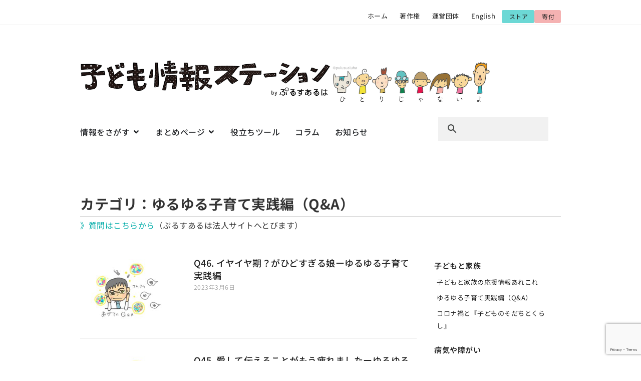

--- FILE ---
content_type: text/html; charset=UTF-8
request_url: https://kidsinfost.net/category/family/parent/page/3/
body_size: 25202
content:
<!doctype html>
<html lang="ja" prefix="og: https://ogp.me/ns#">
<head>
	<meta charset="UTF-8">
	<meta name="viewport" content="width=device-width, initial-scale=1">
	<link rel="profile" href="https://gmpg.org/xfn/11">
	
<!-- Search Engine Optimization by Rank Math - https://rankmath.com/ -->
<title>ゆるゆる子育て実践編（Q&amp;A） - 子ども情報ステーション</title>
<meta name="description" content="》質問はこちらから（ぷるすあるは法人サイトへとびます）"/>
<meta name="robots" content="follow, index, max-snippet:-1, max-video-preview:-1, max-image-preview:large"/>
<link rel="canonical" href="https://kidsinfost.net/category/column/children_and_family-column/parent/page/3/" />
<link rel="prev" href="https://kidsinfost.net/category/column/children_and_family-column/parent/page/2/" />
<link rel="next" href="https://kidsinfost.net/category/column/children_and_family-column/parent/page/4/" />
<meta property="og:locale" content="ja_JP" />
<meta property="og:type" content="article" />
<meta property="og:title" content="ゆるゆる子育て実践編（Q&amp;A） - 子ども情報ステーション" />
<meta property="og:description" content="》質問はこちらから（ぷるすあるは法人サイトへとびます）" />
<meta property="og:url" content="https://kidsinfost.net/category/column/children_and_family-column/parent/page/3/" />
<meta property="og:site_name" content="子ども情報ステーション by ぷるすあるは" />
<meta property="og:image" content="https://kidsinfost.net/wp-content/uploads/2025/05/サムネイル_ベーシック1-1.png" />
<meta property="og:image:secure_url" content="https://kidsinfost.net/wp-content/uploads/2025/05/サムネイル_ベーシック1-1.png" />
<meta property="og:image:width" content="1200" />
<meta property="og:image:height" content="630" />
<meta property="og:image:type" content="image/png" />
<meta name="twitter:card" content="summary_large_image" />
<meta name="twitter:title" content="ゆるゆる子育て実践編（Q&amp;A） - 子ども情報ステーション" />
<meta name="twitter:description" content="》質問はこちらから（ぷるすあるは法人サイトへとびます）" />
<meta name="twitter:image" content="https://kidsinfost.net/wp-content/uploads/2025/05/サムネイル_ベーシック1-1.png" />
<meta name="twitter:label1" content="投稿" />
<meta name="twitter:data1" content="68" />
<script type="application/ld+json" class="rank-math-schema">{"@context":"https://schema.org","@graph":[{"@type":"Organization","@id":"https://kidsinfost.net/#organization","name":"\u3077\u308b\u3059\u3042\u308b\u306f"},{"@type":"WebSite","@id":"https://kidsinfost.net/#website","url":"https://kidsinfost.net","name":"\u5b50\u3069\u3082\u60c5\u5831\u30b9\u30c6\u30fc\u30b7\u30e7\u30f3 by \u3077\u308b\u3059\u3042\u308b\u306f","alternateName":"\u5b50\u3069\u3082\u60c5\u5831\u30b9\u30c6\u30fc\u30b7\u30e7\u30f3","publisher":{"@id":"https://kidsinfost.net/#organization"},"inLanguage":"ja"},{"@type":"CollectionPage","@id":"https://kidsinfost.net/category/column/children_and_family-column/parent/page/3/#webpage","url":"https://kidsinfost.net/category/column/children_and_family-column/parent/page/3/","name":"\u3086\u308b\u3086\u308b\u5b50\u80b2\u3066\u5b9f\u8df5\u7de8\uff08Q&amp;A\uff09 - \u5b50\u3069\u3082\u60c5\u5831\u30b9\u30c6\u30fc\u30b7\u30e7\u30f3","isPartOf":{"@id":"https://kidsinfost.net/#website"},"inLanguage":"ja"}]}</script>
<!-- /Rank Math WordPress SEO プラグイン -->

<link rel="alternate" type="application/rss+xml" title="子ども情報ステーション &raquo; フィード" href="https://kidsinfost.net/feed/" />
<link rel="alternate" type="application/rss+xml" title="子ども情報ステーション &raquo; コメントフィード" href="https://kidsinfost.net/comments/feed/" />
<link rel="alternate" type="application/rss+xml" title="子ども情報ステーション &raquo; ゆるゆる子育て実践編（Q&amp;A） カテゴリーのフィード" href="https://kidsinfost.net/category/column/children_and_family-column/parent/feed/" />
<style id='wp-img-auto-sizes-contain-inline-css'>
img:is([sizes=auto i],[sizes^="auto," i]){contain-intrinsic-size:3000px 1500px}
/*# sourceURL=wp-img-auto-sizes-contain-inline-css */
</style>
<style id='wp-emoji-styles-inline-css'>

	img.wp-smiley, img.emoji {
		display: inline !important;
		border: none !important;
		box-shadow: none !important;
		height: 1em !important;
		width: 1em !important;
		margin: 0 0.07em !important;
		vertical-align: -0.1em !important;
		background: none !important;
		padding: 0 !important;
	}
/*# sourceURL=wp-emoji-styles-inline-css */
</style>
<link rel='stylesheet' id='wp-block-library-css' href='https://kidsinfost.net/wp-includes/css/dist/block-library/style.min.css?ver=6.9' media='all' />
<style id='search-meter-recent-searches-style-inline-css'>
.wp-block-search-meter-recent-searches>h2{margin-block-end:0;margin-block-start:0}.wp-block-search-meter-recent-searches>ul{list-style:none;padding-left:0}

/*# sourceURL=https://kidsinfost.net/wp-content/plugins/search-meter/blocks/build/recent-searches/style-index.css */
</style>
<style id='search-meter-popular-searches-style-inline-css'>
.wp-block-search-meter-popular-searches>h2{margin-block-end:0;margin-block-start:0}.wp-block-search-meter-popular-searches>ul{list-style:none;padding-left:0}

/*# sourceURL=https://kidsinfost.net/wp-content/plugins/search-meter/blocks/build/popular-searches/style-index.css */
</style>
<style id='filebird-block-filebird-gallery-style-inline-css'>
ul.filebird-block-filebird-gallery{margin:auto!important;padding:0!important;width:100%}ul.filebird-block-filebird-gallery.layout-grid{display:grid;grid-gap:20px;align-items:stretch;grid-template-columns:repeat(var(--columns),1fr);justify-items:stretch}ul.filebird-block-filebird-gallery.layout-grid li img{border:1px solid #ccc;box-shadow:2px 2px 6px 0 rgba(0,0,0,.3);height:100%;max-width:100%;-o-object-fit:cover;object-fit:cover;width:100%}ul.filebird-block-filebird-gallery.layout-masonry{-moz-column-count:var(--columns);-moz-column-gap:var(--space);column-gap:var(--space);-moz-column-width:var(--min-width);columns:var(--min-width) var(--columns);display:block;overflow:auto}ul.filebird-block-filebird-gallery.layout-masonry li{margin-bottom:var(--space)}ul.filebird-block-filebird-gallery li{list-style:none}ul.filebird-block-filebird-gallery li figure{height:100%;margin:0;padding:0;position:relative;width:100%}ul.filebird-block-filebird-gallery li figure figcaption{background:linear-gradient(0deg,rgba(0,0,0,.7),rgba(0,0,0,.3) 70%,transparent);bottom:0;box-sizing:border-box;color:#fff;font-size:.8em;margin:0;max-height:100%;overflow:auto;padding:3em .77em .7em;position:absolute;text-align:center;width:100%;z-index:2}ul.filebird-block-filebird-gallery li figure figcaption a{color:inherit}

/*# sourceURL=https://kidsinfost.net/wp-content/plugins/filebird/blocks/filebird-gallery/build/style-index.css */
</style>
<style id='global-styles-inline-css'>
:root{--wp--preset--aspect-ratio--square: 1;--wp--preset--aspect-ratio--4-3: 4/3;--wp--preset--aspect-ratio--3-4: 3/4;--wp--preset--aspect-ratio--3-2: 3/2;--wp--preset--aspect-ratio--2-3: 2/3;--wp--preset--aspect-ratio--16-9: 16/9;--wp--preset--aspect-ratio--9-16: 9/16;--wp--preset--color--black: #000000;--wp--preset--color--cyan-bluish-gray: #abb8c3;--wp--preset--color--white: #ffffff;--wp--preset--color--pale-pink: #f78da7;--wp--preset--color--vivid-red: #cf2e2e;--wp--preset--color--luminous-vivid-orange: #ff6900;--wp--preset--color--luminous-vivid-amber: #fcb900;--wp--preset--color--light-green-cyan: #7bdcb5;--wp--preset--color--vivid-green-cyan: #00d084;--wp--preset--color--pale-cyan-blue: #8ed1fc;--wp--preset--color--vivid-cyan-blue: #0693e3;--wp--preset--color--vivid-purple: #9b51e0;--wp--preset--gradient--vivid-cyan-blue-to-vivid-purple: linear-gradient(135deg,rgb(6,147,227) 0%,rgb(155,81,224) 100%);--wp--preset--gradient--light-green-cyan-to-vivid-green-cyan: linear-gradient(135deg,rgb(122,220,180) 0%,rgb(0,208,130) 100%);--wp--preset--gradient--luminous-vivid-amber-to-luminous-vivid-orange: linear-gradient(135deg,rgb(252,185,0) 0%,rgb(255,105,0) 100%);--wp--preset--gradient--luminous-vivid-orange-to-vivid-red: linear-gradient(135deg,rgb(255,105,0) 0%,rgb(207,46,46) 100%);--wp--preset--gradient--very-light-gray-to-cyan-bluish-gray: linear-gradient(135deg,rgb(238,238,238) 0%,rgb(169,184,195) 100%);--wp--preset--gradient--cool-to-warm-spectrum: linear-gradient(135deg,rgb(74,234,220) 0%,rgb(151,120,209) 20%,rgb(207,42,186) 40%,rgb(238,44,130) 60%,rgb(251,105,98) 80%,rgb(254,248,76) 100%);--wp--preset--gradient--blush-light-purple: linear-gradient(135deg,rgb(255,206,236) 0%,rgb(152,150,240) 100%);--wp--preset--gradient--blush-bordeaux: linear-gradient(135deg,rgb(254,205,165) 0%,rgb(254,45,45) 50%,rgb(107,0,62) 100%);--wp--preset--gradient--luminous-dusk: linear-gradient(135deg,rgb(255,203,112) 0%,rgb(199,81,192) 50%,rgb(65,88,208) 100%);--wp--preset--gradient--pale-ocean: linear-gradient(135deg,rgb(255,245,203) 0%,rgb(182,227,212) 50%,rgb(51,167,181) 100%);--wp--preset--gradient--electric-grass: linear-gradient(135deg,rgb(202,248,128) 0%,rgb(113,206,126) 100%);--wp--preset--gradient--midnight: linear-gradient(135deg,rgb(2,3,129) 0%,rgb(40,116,252) 100%);--wp--preset--font-size--small: 13px;--wp--preset--font-size--medium: 20px;--wp--preset--font-size--large: 36px;--wp--preset--font-size--x-large: 42px;--wp--preset--spacing--20: 0.44rem;--wp--preset--spacing--30: 0.67rem;--wp--preset--spacing--40: 1rem;--wp--preset--spacing--50: 1.5rem;--wp--preset--spacing--60: 2.25rem;--wp--preset--spacing--70: 3.38rem;--wp--preset--spacing--80: 5.06rem;--wp--preset--shadow--natural: 6px 6px 9px rgba(0, 0, 0, 0.2);--wp--preset--shadow--deep: 12px 12px 50px rgba(0, 0, 0, 0.4);--wp--preset--shadow--sharp: 6px 6px 0px rgba(0, 0, 0, 0.2);--wp--preset--shadow--outlined: 6px 6px 0px -3px rgb(255, 255, 255), 6px 6px rgb(0, 0, 0);--wp--preset--shadow--crisp: 6px 6px 0px rgb(0, 0, 0);}:root { --wp--style--global--content-size: 800px;--wp--style--global--wide-size: 1200px; }:where(body) { margin: 0; }.wp-site-blocks > .alignleft { float: left; margin-right: 2em; }.wp-site-blocks > .alignright { float: right; margin-left: 2em; }.wp-site-blocks > .aligncenter { justify-content: center; margin-left: auto; margin-right: auto; }:where(.wp-site-blocks) > * { margin-block-start: 24px; margin-block-end: 0; }:where(.wp-site-blocks) > :first-child { margin-block-start: 0; }:where(.wp-site-blocks) > :last-child { margin-block-end: 0; }:root { --wp--style--block-gap: 24px; }:root :where(.is-layout-flow) > :first-child{margin-block-start: 0;}:root :where(.is-layout-flow) > :last-child{margin-block-end: 0;}:root :where(.is-layout-flow) > *{margin-block-start: 24px;margin-block-end: 0;}:root :where(.is-layout-constrained) > :first-child{margin-block-start: 0;}:root :where(.is-layout-constrained) > :last-child{margin-block-end: 0;}:root :where(.is-layout-constrained) > *{margin-block-start: 24px;margin-block-end: 0;}:root :where(.is-layout-flex){gap: 24px;}:root :where(.is-layout-grid){gap: 24px;}.is-layout-flow > .alignleft{float: left;margin-inline-start: 0;margin-inline-end: 2em;}.is-layout-flow > .alignright{float: right;margin-inline-start: 2em;margin-inline-end: 0;}.is-layout-flow > .aligncenter{margin-left: auto !important;margin-right: auto !important;}.is-layout-constrained > .alignleft{float: left;margin-inline-start: 0;margin-inline-end: 2em;}.is-layout-constrained > .alignright{float: right;margin-inline-start: 2em;margin-inline-end: 0;}.is-layout-constrained > .aligncenter{margin-left: auto !important;margin-right: auto !important;}.is-layout-constrained > :where(:not(.alignleft):not(.alignright):not(.alignfull)){max-width: var(--wp--style--global--content-size);margin-left: auto !important;margin-right: auto !important;}.is-layout-constrained > .alignwide{max-width: var(--wp--style--global--wide-size);}body .is-layout-flex{display: flex;}.is-layout-flex{flex-wrap: wrap;align-items: center;}.is-layout-flex > :is(*, div){margin: 0;}body .is-layout-grid{display: grid;}.is-layout-grid > :is(*, div){margin: 0;}body{padding-top: 0px;padding-right: 0px;padding-bottom: 0px;padding-left: 0px;}a:where(:not(.wp-element-button)){text-decoration: underline;}:root :where(.wp-element-button, .wp-block-button__link){background-color: #32373c;border-width: 0;color: #fff;font-family: inherit;font-size: inherit;font-style: inherit;font-weight: inherit;letter-spacing: inherit;line-height: inherit;padding-top: calc(0.667em + 2px);padding-right: calc(1.333em + 2px);padding-bottom: calc(0.667em + 2px);padding-left: calc(1.333em + 2px);text-decoration: none;text-transform: inherit;}.has-black-color{color: var(--wp--preset--color--black) !important;}.has-cyan-bluish-gray-color{color: var(--wp--preset--color--cyan-bluish-gray) !important;}.has-white-color{color: var(--wp--preset--color--white) !important;}.has-pale-pink-color{color: var(--wp--preset--color--pale-pink) !important;}.has-vivid-red-color{color: var(--wp--preset--color--vivid-red) !important;}.has-luminous-vivid-orange-color{color: var(--wp--preset--color--luminous-vivid-orange) !important;}.has-luminous-vivid-amber-color{color: var(--wp--preset--color--luminous-vivid-amber) !important;}.has-light-green-cyan-color{color: var(--wp--preset--color--light-green-cyan) !important;}.has-vivid-green-cyan-color{color: var(--wp--preset--color--vivid-green-cyan) !important;}.has-pale-cyan-blue-color{color: var(--wp--preset--color--pale-cyan-blue) !important;}.has-vivid-cyan-blue-color{color: var(--wp--preset--color--vivid-cyan-blue) !important;}.has-vivid-purple-color{color: var(--wp--preset--color--vivid-purple) !important;}.has-black-background-color{background-color: var(--wp--preset--color--black) !important;}.has-cyan-bluish-gray-background-color{background-color: var(--wp--preset--color--cyan-bluish-gray) !important;}.has-white-background-color{background-color: var(--wp--preset--color--white) !important;}.has-pale-pink-background-color{background-color: var(--wp--preset--color--pale-pink) !important;}.has-vivid-red-background-color{background-color: var(--wp--preset--color--vivid-red) !important;}.has-luminous-vivid-orange-background-color{background-color: var(--wp--preset--color--luminous-vivid-orange) !important;}.has-luminous-vivid-amber-background-color{background-color: var(--wp--preset--color--luminous-vivid-amber) !important;}.has-light-green-cyan-background-color{background-color: var(--wp--preset--color--light-green-cyan) !important;}.has-vivid-green-cyan-background-color{background-color: var(--wp--preset--color--vivid-green-cyan) !important;}.has-pale-cyan-blue-background-color{background-color: var(--wp--preset--color--pale-cyan-blue) !important;}.has-vivid-cyan-blue-background-color{background-color: var(--wp--preset--color--vivid-cyan-blue) !important;}.has-vivid-purple-background-color{background-color: var(--wp--preset--color--vivid-purple) !important;}.has-black-border-color{border-color: var(--wp--preset--color--black) !important;}.has-cyan-bluish-gray-border-color{border-color: var(--wp--preset--color--cyan-bluish-gray) !important;}.has-white-border-color{border-color: var(--wp--preset--color--white) !important;}.has-pale-pink-border-color{border-color: var(--wp--preset--color--pale-pink) !important;}.has-vivid-red-border-color{border-color: var(--wp--preset--color--vivid-red) !important;}.has-luminous-vivid-orange-border-color{border-color: var(--wp--preset--color--luminous-vivid-orange) !important;}.has-luminous-vivid-amber-border-color{border-color: var(--wp--preset--color--luminous-vivid-amber) !important;}.has-light-green-cyan-border-color{border-color: var(--wp--preset--color--light-green-cyan) !important;}.has-vivid-green-cyan-border-color{border-color: var(--wp--preset--color--vivid-green-cyan) !important;}.has-pale-cyan-blue-border-color{border-color: var(--wp--preset--color--pale-cyan-blue) !important;}.has-vivid-cyan-blue-border-color{border-color: var(--wp--preset--color--vivid-cyan-blue) !important;}.has-vivid-purple-border-color{border-color: var(--wp--preset--color--vivid-purple) !important;}.has-vivid-cyan-blue-to-vivid-purple-gradient-background{background: var(--wp--preset--gradient--vivid-cyan-blue-to-vivid-purple) !important;}.has-light-green-cyan-to-vivid-green-cyan-gradient-background{background: var(--wp--preset--gradient--light-green-cyan-to-vivid-green-cyan) !important;}.has-luminous-vivid-amber-to-luminous-vivid-orange-gradient-background{background: var(--wp--preset--gradient--luminous-vivid-amber-to-luminous-vivid-orange) !important;}.has-luminous-vivid-orange-to-vivid-red-gradient-background{background: var(--wp--preset--gradient--luminous-vivid-orange-to-vivid-red) !important;}.has-very-light-gray-to-cyan-bluish-gray-gradient-background{background: var(--wp--preset--gradient--very-light-gray-to-cyan-bluish-gray) !important;}.has-cool-to-warm-spectrum-gradient-background{background: var(--wp--preset--gradient--cool-to-warm-spectrum) !important;}.has-blush-light-purple-gradient-background{background: var(--wp--preset--gradient--blush-light-purple) !important;}.has-blush-bordeaux-gradient-background{background: var(--wp--preset--gradient--blush-bordeaux) !important;}.has-luminous-dusk-gradient-background{background: var(--wp--preset--gradient--luminous-dusk) !important;}.has-pale-ocean-gradient-background{background: var(--wp--preset--gradient--pale-ocean) !important;}.has-electric-grass-gradient-background{background: var(--wp--preset--gradient--electric-grass) !important;}.has-midnight-gradient-background{background: var(--wp--preset--gradient--midnight) !important;}.has-small-font-size{font-size: var(--wp--preset--font-size--small) !important;}.has-medium-font-size{font-size: var(--wp--preset--font-size--medium) !important;}.has-large-font-size{font-size: var(--wp--preset--font-size--large) !important;}.has-x-large-font-size{font-size: var(--wp--preset--font-size--x-large) !important;}
:root :where(.wp-block-pullquote){font-size: 1.5em;line-height: 1.6;}
/*# sourceURL=global-styles-inline-css */
</style>
<link rel='stylesheet' id='hello-elementor-css' href='https://kidsinfost.net/wp-content/themes/hello-elementor/assets/css/reset.css?ver=3.4.6' media='all' />
<link rel='stylesheet' id='hello-elementor-theme-style-css' href='https://kidsinfost.net/wp-content/themes/hello-elementor/assets/css/theme.css?ver=3.4.6' media='all' />
<link rel='stylesheet' id='hello-elementor-header-footer-css' href='https://kidsinfost.net/wp-content/themes/hello-elementor/assets/css/header-footer.css?ver=3.4.6' media='all' />
<link rel='stylesheet' id='elementor-frontend-css' href='https://kidsinfost.net/wp-content/plugins/elementor/assets/css/frontend.min.css?ver=3.34.2' media='all' />
<link rel='stylesheet' id='elementor-post-8-css' href='https://kidsinfost.net/wp-content/uploads/elementor/css/post-8.css?ver=1769392531' media='all' />
<link rel='stylesheet' id='widget-menu-anchor-css' href='https://kidsinfost.net/wp-content/plugins/elementor/assets/css/widget-menu-anchor.min.css?ver=3.34.2' media='all' />
<link rel='stylesheet' id='widget-nav-menu-css' href='https://kidsinfost.net/wp-content/plugins/elementor-pro/assets/css/widget-nav-menu.min.css?ver=3.34.2' media='all' />
<link rel='stylesheet' id='widget-image-css' href='https://kidsinfost.net/wp-content/plugins/elementor/assets/css/widget-image.min.css?ver=3.34.2' media='all' />
<link rel='stylesheet' id='widget-heading-css' href='https://kidsinfost.net/wp-content/plugins/elementor/assets/css/widget-heading.min.css?ver=3.34.2' media='all' />
<link rel='stylesheet' id='e-animation-fadeIn-css' href='https://kidsinfost.net/wp-content/plugins/elementor/assets/lib/animations/styles/fadeIn.min.css?ver=3.34.2' media='all' />
<link rel='stylesheet' id='widget-mega-menu-css' href='https://kidsinfost.net/wp-content/plugins/elementor-pro/assets/css/widget-mega-menu.min.css?ver=3.34.2' media='all' />
<link rel='stylesheet' id='widget-form-css' href='https://kidsinfost.net/wp-content/plugins/elementor-pro/assets/css/widget-form.min.css?ver=3.34.2' media='all' />
<link rel='stylesheet' id='widget-divider-css' href='https://kidsinfost.net/wp-content/plugins/elementor/assets/css/widget-divider.min.css?ver=3.34.2' media='all' />
<link rel='stylesheet' id='widget-posts-css' href='https://kidsinfost.net/wp-content/plugins/elementor-pro/assets/css/widget-posts.min.css?ver=3.34.2' media='all' />
<link rel='stylesheet' id='eael-general-css' href='https://kidsinfost.net/wp-content/plugins/essential-addons-for-elementor-lite/assets/front-end/css/view/general.min.css?ver=6.5.8' media='all' />
<link rel='stylesheet' id='eael-38707-css' href='https://kidsinfost.net/wp-content/uploads/essential-addons-elementor/eael-38707.css?ver=1762584631' media='all' />
<link rel='stylesheet' id='e-animation-fadeInRight-css' href='https://kidsinfost.net/wp-content/plugins/elementor/assets/lib/animations/styles/fadeInRight.min.css?ver=3.34.2' media='all' />
<link rel='stylesheet' id='e-popup-css' href='https://kidsinfost.net/wp-content/plugins/elementor-pro/assets/css/conditionals/popup.min.css?ver=3.34.2' media='all' />
<link rel='stylesheet' id='elementor-post-9155-css' href='https://kidsinfost.net/wp-content/uploads/elementor/css/post-9155.css?ver=1769392532' media='all' />
<link rel='stylesheet' id='elementor-post-33690-css' href='https://kidsinfost.net/wp-content/uploads/elementor/css/post-33690.css?ver=1769392532' media='all' />
<link rel='stylesheet' id='elementor-post-33654-css' href='https://kidsinfost.net/wp-content/uploads/elementor/css/post-33654.css?ver=1769392783' media='all' />
<link rel='stylesheet' id='elementor-post-38707-css' href='https://kidsinfost.net/wp-content/uploads/elementor/css/post-38707.css?ver=1769392532' media='all' />
<link rel='stylesheet' id='code-snippets-site-css-styles-css' href='https://kidsinfost.net/?code-snippets-css=1&#038;ver=139' media='all' />
<link rel='stylesheet' id='hello-elementor-child-style-css' href='https://kidsinfost.net/wp-content/themes/hello-theme-child-master/style.css?ver=1.0.0' media='all' />
<link rel='stylesheet' id='elementor-gf-local-notosansjp-css' href='https://kidsinfost.net/wp-content/uploads/elementor/google-fonts/css/notosansjp.css?ver=1746687743' media='all' />
<script src="https://kidsinfost.net/wp-includes/js/jquery/jquery.min.js?ver=3.7.1" id="jquery-core-js"></script>
<script src="https://kidsinfost.net/wp-includes/js/jquery/jquery-migrate.min.js?ver=3.4.1" id="jquery-migrate-js"></script>
<link rel="https://api.w.org/" href="https://kidsinfost.net/wp-json/" /><link rel="alternate" title="JSON" type="application/json" href="https://kidsinfost.net/wp-json/wp/v2/categories/113" /><link rel="EditURI" type="application/rsd+xml" title="RSD" href="https://kidsinfost.net/xmlrpc.php?rsd" />
<meta name="generator" content="WordPress 6.9" />
<meta name="generator" content="Elementor 3.34.2; features: e_font_icon_svg, additional_custom_breakpoints; settings: css_print_method-external, google_font-enabled, font_display-swap">
			<style>
				.e-con.e-parent:nth-of-type(n+4):not(.e-lazyloaded):not(.e-no-lazyload),
				.e-con.e-parent:nth-of-type(n+4):not(.e-lazyloaded):not(.e-no-lazyload) * {
					background-image: none !important;
				}
				@media screen and (max-height: 1024px) {
					.e-con.e-parent:nth-of-type(n+3):not(.e-lazyloaded):not(.e-no-lazyload),
					.e-con.e-parent:nth-of-type(n+3):not(.e-lazyloaded):not(.e-no-lazyload) * {
						background-image: none !important;
					}
				}
				@media screen and (max-height: 640px) {
					.e-con.e-parent:nth-of-type(n+2):not(.e-lazyloaded):not(.e-no-lazyload),
					.e-con.e-parent:nth-of-type(n+2):not(.e-lazyloaded):not(.e-no-lazyload) * {
						background-image: none !important;
					}
				}
			</style>
			<script id="google_gtagjs" src="https://www.googletagmanager.com/gtag/js?id=G-XGG0GTXWKK" async></script>
<script id="google_gtagjs-inline">
window.dataLayer = window.dataLayer || [];function gtag(){dataLayer.push(arguments);}gtag('js', new Date());gtag('config', 'G-XGG0GTXWKK', {} );
</script>
<style id="uagb-style-frontend-113">.uag-blocks-common-selector{z-index:var(--z-index-desktop) !important}@media (max-width: 976px){.uag-blocks-common-selector{z-index:var(--z-index-tablet) !important}}@media (max-width: 767px){.uag-blocks-common-selector{z-index:var(--z-index-mobile) !important}}
</style><link rel="icon" href="https://kidsinfost.net/wp-content/uploads/2023/12/ファビコン-150x150.png" sizes="32x32" />
<link rel="icon" href="https://kidsinfost.net/wp-content/uploads/2023/12/ファビコン-300x300.png" sizes="192x192" />
<link rel="apple-touch-icon" href="https://kidsinfost.net/wp-content/uploads/2023/12/ファビコン-300x300.png" />
<meta name="msapplication-TileImage" content="https://kidsinfost.net/wp-content/uploads/2023/12/ファビコン-300x300.png" />
</head>
<body class="archive paged category category-parent category-113 wp-custom-logo wp-embed-responsive paged-3 category-paged-3 wp-theme-hello-elementor wp-child-theme-hello-theme-child-master hello-elementor-default elementor-page-33654 elementor-default elementor-template-full-width elementor-kit-8">


<a class="skip-link screen-reader-text" href="#content">コンテンツにスキップ</a>

		<header data-elementor-type="header" data-elementor-id="9155" class="elementor elementor-9155 elementor-location-header" data-elementor-post-type="elementor_library">
			<div class="elementor-element elementor-element-ce6d561 e-flex e-con-boxed e-con e-parent" data-id="ce6d561" data-element_type="container">
					<div class="e-con-inner">
				<div class="elementor-element elementor-element-828d2ea elementor-widget elementor-widget-menu-anchor" data-id="828d2ea" data-element_type="widget" data-widget_type="menu-anchor.default">
				<div class="elementor-widget-container">
							<div class="elementor-menu-anchor" id="page-top"></div>
						</div>
				</div>
					</div>
				</div>
		<div class="elementor-element elementor-element-7d535b0 elementor-hidden-mobile elementor-hidden-tablet e-flex e-con-boxed e-con e-parent" data-id="7d535b0" data-element_type="container">
					<div class="e-con-inner">
				<div class="elementor-element elementor-element-57ee9f3 elementor-nav-menu__align-end elementor-nav-menu--dropdown-tablet elementor-nav-menu__text-align-aside elementor-nav-menu--toggle elementor-nav-menu--burger elementor-widget elementor-widget-nav-menu" data-id="57ee9f3" data-element_type="widget" data-settings="{&quot;layout&quot;:&quot;horizontal&quot;,&quot;submenu_icon&quot;:{&quot;value&quot;:&quot;&lt;svg aria-hidden=\&quot;true\&quot; class=\&quot;e-font-icon-svg e-fas-caret-down\&quot; viewBox=\&quot;0 0 320 512\&quot; xmlns=\&quot;http:\/\/www.w3.org\/2000\/svg\&quot;&gt;&lt;path d=\&quot;M31.3 192h257.3c17.8 0 26.7 21.5 14.1 34.1L174.1 354.8c-7.8 7.8-20.5 7.8-28.3 0L17.2 226.1C4.6 213.5 13.5 192 31.3 192z\&quot;&gt;&lt;\/path&gt;&lt;\/svg&gt;&quot;,&quot;library&quot;:&quot;fa-solid&quot;},&quot;toggle&quot;:&quot;burger&quot;}" data-widget_type="nav-menu.default">
				<div class="elementor-widget-container">
								<nav aria-label="メニュー" class="elementor-nav-menu--main elementor-nav-menu__container elementor-nav-menu--layout-horizontal e--pointer-none">
				<ul id="menu-1-57ee9f3" class="elementor-nav-menu"><li class="menu-item menu-item-type-custom menu-item-object-custom menu-item-28624"><a href="/" class="elementor-item">ホーム</a></li>
<li class="menu-item menu-item-type-custom menu-item-object-custom menu-item-28625"><a target="_blank" href="https://pulusualuha.or.jp/copyrighted-material" class="elementor-item">著作権</a></li>
<li class="menu-item menu-item-type-custom menu-item-object-custom menu-item-28627"><a href="https://kidsinfost.net/about/" class="elementor-item">運営団体</a></li>
<li class="menu-item menu-item-type-custom menu-item-object-custom menu-item-28628"><a href="https://kidsinfost.net/english/" class="elementor-item">English</a></li>
</ul>			</nav>
					<div class="elementor-menu-toggle" role="button" tabindex="0" aria-label="Menu Toggle" aria-expanded="false">
			<svg aria-hidden="true" role="presentation" class="elementor-menu-toggle__icon--open e-font-icon-svg e-eicon-menu-bar" viewBox="0 0 1000 1000" xmlns="http://www.w3.org/2000/svg"><path d="M104 333H896C929 333 958 304 958 271S929 208 896 208H104C71 208 42 237 42 271S71 333 104 333ZM104 583H896C929 583 958 554 958 521S929 458 896 458H104C71 458 42 487 42 521S71 583 104 583ZM104 833H896C929 833 958 804 958 771S929 708 896 708H104C71 708 42 737 42 771S71 833 104 833Z"></path></svg><svg aria-hidden="true" role="presentation" class="elementor-menu-toggle__icon--close e-font-icon-svg e-eicon-close" viewBox="0 0 1000 1000" xmlns="http://www.w3.org/2000/svg"><path d="M742 167L500 408 258 167C246 154 233 150 217 150 196 150 179 158 167 167 154 179 150 196 150 212 150 229 154 242 171 254L408 500 167 742C138 771 138 800 167 829 196 858 225 858 254 829L496 587 738 829C750 842 767 846 783 846 800 846 817 842 829 829 842 817 846 804 846 783 846 767 842 750 829 737L588 500 833 258C863 229 863 200 833 171 804 137 775 137 742 167Z"></path></svg>		</div>
					<nav class="elementor-nav-menu--dropdown elementor-nav-menu__container" aria-hidden="true">
				<ul id="menu-2-57ee9f3" class="elementor-nav-menu"><li class="menu-item menu-item-type-custom menu-item-object-custom menu-item-28624"><a href="/" class="elementor-item" tabindex="-1">ホーム</a></li>
<li class="menu-item menu-item-type-custom menu-item-object-custom menu-item-28625"><a target="_blank" href="https://pulusualuha.or.jp/copyrighted-material" class="elementor-item" tabindex="-1">著作権</a></li>
<li class="menu-item menu-item-type-custom menu-item-object-custom menu-item-28627"><a href="https://kidsinfost.net/about/" class="elementor-item" tabindex="-1">運営団体</a></li>
<li class="menu-item menu-item-type-custom menu-item-object-custom menu-item-28628"><a href="https://kidsinfost.net/english/" class="elementor-item" tabindex="-1">English</a></li>
</ul>			</nav>
						</div>
				</div>
				<div class="elementor-element elementor-element-53b0b6b elementor-widget elementor-widget-button" data-id="53b0b6b" data-element_type="widget" data-widget_type="button.default">
				<div class="elementor-widget-container">
									<div class="elementor-button-wrapper">
					<a class="elementor-button elementor-button-link elementor-size-sm" href="/store/">
						<span class="elementor-button-content-wrapper">
									<span class="elementor-button-text">ストア</span>
					</span>
					</a>
				</div>
								</div>
				</div>
				<div class="elementor-element elementor-element-67106cd elementor-widget elementor-widget-button" data-id="67106cd" data-element_type="widget" data-widget_type="button.default">
				<div class="elementor-widget-container">
									<div class="elementor-button-wrapper">
					<a class="elementor-button elementor-button-link elementor-size-sm" href="https://pulusualuha.or.jp/support" target="_blank">
						<span class="elementor-button-content-wrapper">
									<span class="elementor-button-text">寄付</span>
					</span>
					</a>
				</div>
								</div>
				</div>
					</div>
				</div>
		<div class="elementor-element elementor-element-39fa71a elementor-hidden-tablet elementor-hidden-mobile e-flex e-con-boxed e-con e-parent" data-id="39fa71a" data-element_type="container">
					<div class="e-con-inner">
		<div class="elementor-element elementor-element-8c531d4 e-con-full e-flex e-con e-child" data-id="8c531d4" data-element_type="container">
				<div class="elementor-element elementor-element-aa8fbe2 elementor-widget elementor-widget-image" data-id="aa8fbe2" data-element_type="widget" data-widget_type="image.default">
				<div class="elementor-widget-container">
																<a href="/">
							<img fetchpriority="high" width="678" height="103" src="https://kidsinfost.net/wp-content/uploads/2024/01/logo-e1732771891183.png" class="attachment-large size-large wp-image-9771" alt="" srcset="https://kidsinfost.net/wp-content/uploads/2024/01/logo-e1732771891183.png 678w, https://kidsinfost.net/wp-content/uploads/2024/01/logo-e1732771891183-300x46.png 300w" sizes="(max-width: 678px) 100vw, 678px" />								</a>
															</div>
				</div>
				<div class="elementor-element elementor-element-e998a03 elementor-widget elementor-widget-image" data-id="e998a03" data-element_type="widget" data-widget_type="image.default">
				<div class="elementor-widget-container">
															<img width="800" height="221" src="https://kidsinfost.net/wp-content/uploads/2024/01/ひとりじゃないよ.png" class="attachment-large size-large wp-image-40574" alt="" srcset="https://kidsinfost.net/wp-content/uploads/2024/01/ひとりじゃないよ.png 960w, https://kidsinfost.net/wp-content/uploads/2024/01/ひとりじゃないよ-300x83.png 300w, https://kidsinfost.net/wp-content/uploads/2024/01/ひとりじゃないよ-768x212.png 768w" sizes="(max-width: 800px) 100vw, 800px" />															</div>
				</div>
				</div>
		<div class="elementor-element elementor-element-74112f6 elementor-hidden-tablet elementor-hidden-mobile e-flex e-con-boxed e-con e-child" data-id="74112f6" data-element_type="container">
					<div class="e-con-inner">
				<div class="elementor-element elementor-element-d6b14ef e-full_width e-n-menu-layout-horizontal e-n-menu-tablet elementor-widget elementor-widget-n-menu" data-id="d6b14ef" data-element_type="widget" data-settings="{&quot;menu_items&quot;:[{&quot;item_title&quot;:&quot;\u60c5\u5831\u3092\u3055\u304c\u3059&quot;,&quot;_id&quot;:&quot;e79d05d&quot;,&quot;item_dropdown_content&quot;:&quot;yes&quot;,&quot;item_link&quot;:{&quot;url&quot;:&quot;&quot;,&quot;is_external&quot;:&quot;&quot;,&quot;nofollow&quot;:&quot;&quot;,&quot;custom_attributes&quot;:&quot;&quot;},&quot;item_icon&quot;:{&quot;value&quot;:&quot;&quot;,&quot;library&quot;:&quot;&quot;},&quot;item_icon_active&quot;:null,&quot;element_id&quot;:&quot;&quot;},{&quot;item_title&quot;:&quot;\u307e\u3068\u3081\u30da\u30fc\u30b8&quot;,&quot;_id&quot;:&quot;7e7e8c6&quot;,&quot;item_dropdown_content&quot;:&quot;yes&quot;,&quot;item_link&quot;:{&quot;url&quot;:&quot;&quot;,&quot;is_external&quot;:&quot;&quot;,&quot;nofollow&quot;:&quot;&quot;,&quot;custom_attributes&quot;:&quot;&quot;},&quot;item_icon&quot;:{&quot;value&quot;:&quot;&quot;,&quot;library&quot;:&quot;&quot;},&quot;item_icon_active&quot;:null,&quot;element_id&quot;:&quot;&quot;},{&quot;item_title&quot;:&quot;\u5f79\u7acb\u3061\u30c4\u30fc\u30eb&quot;,&quot;_id&quot;:&quot;aa045a1&quot;,&quot;item_dropdown_content&quot;:&quot;&quot;,&quot;item_link&quot;:{&quot;url&quot;:&quot;https:\/\/kidsinfost.net\/atelier\/&quot;,&quot;is_external&quot;:&quot;&quot;,&quot;nofollow&quot;:&quot;&quot;,&quot;custom_attributes&quot;:&quot;&quot;},&quot;item_icon&quot;:{&quot;value&quot;:&quot;&quot;,&quot;library&quot;:&quot;&quot;},&quot;item_icon_active&quot;:null,&quot;element_id&quot;:&quot;&quot;},{&quot;item_title&quot;:&quot;\u30b3\u30e9\u30e0&quot;,&quot;item_dropdown_content&quot;:&quot;&quot;,&quot;_id&quot;:&quot;db45ed2&quot;,&quot;item_link&quot;:{&quot;url&quot;:&quot;https:\/\/kidsinfost.net\/category\/column\/&quot;,&quot;is_external&quot;:&quot;&quot;,&quot;nofollow&quot;:&quot;&quot;,&quot;custom_attributes&quot;:&quot;&quot;},&quot;item_icon&quot;:{&quot;value&quot;:&quot;&quot;,&quot;library&quot;:&quot;&quot;},&quot;item_icon_active&quot;:null,&quot;element_id&quot;:&quot;&quot;},{&quot;_id&quot;:&quot;8165ec6&quot;,&quot;item_title&quot;:&quot;\u304a\u77e5\u3089\u305b&quot;,&quot;item_dropdown_content&quot;:&quot;&quot;,&quot;item_link&quot;:{&quot;url&quot;:&quot;https:\/\/kidsinfost.net\/category\/news\/&quot;,&quot;is_external&quot;:&quot;&quot;,&quot;nofollow&quot;:&quot;&quot;,&quot;custom_attributes&quot;:&quot;&quot;},&quot;item_icon&quot;:{&quot;value&quot;:&quot;&quot;,&quot;library&quot;:&quot;&quot;},&quot;item_icon_active&quot;:null,&quot;element_id&quot;:&quot;&quot;}],&quot;open_animation&quot;:&quot;fadeIn&quot;,&quot;menu_item_title_distance_from_content&quot;:{&quot;unit&quot;:&quot;px&quot;,&quot;size&quot;:&quot;&quot;,&quot;sizes&quot;:[]},&quot;content_width&quot;:&quot;full_width&quot;,&quot;item_layout&quot;:&quot;horizontal&quot;,&quot;open_on&quot;:&quot;hover&quot;,&quot;horizontal_scroll&quot;:&quot;disable&quot;,&quot;breakpoint_selector&quot;:&quot;tablet&quot;,&quot;menu_item_title_distance_from_content_tablet&quot;:{&quot;unit&quot;:&quot;px&quot;,&quot;size&quot;:&quot;&quot;,&quot;sizes&quot;:[]},&quot;menu_item_title_distance_from_content_mobile&quot;:{&quot;unit&quot;:&quot;px&quot;,&quot;size&quot;:&quot;&quot;,&quot;sizes&quot;:[]}}" data-widget_type="mega-menu.default">
				<div class="elementor-widget-container">
							<nav class="e-n-menu" data-widget-number="225" aria-label="メニュー">
					<button class="e-n-menu-toggle" id="menu-toggle-225" aria-haspopup="true" aria-expanded="false" aria-controls="menubar-225" aria-label="Menu Toggle">
			<span class="e-n-menu-toggle-icon e-open">
				<svg class="e-font-icon-svg e-eicon-menu-bar" viewBox="0 0 1000 1000" xmlns="http://www.w3.org/2000/svg"><path d="M104 333H896C929 333 958 304 958 271S929 208 896 208H104C71 208 42 237 42 271S71 333 104 333ZM104 583H896C929 583 958 554 958 521S929 458 896 458H104C71 458 42 487 42 521S71 583 104 583ZM104 833H896C929 833 958 804 958 771S929 708 896 708H104C71 708 42 737 42 771S71 833 104 833Z"></path></svg>			</span>
			<span class="e-n-menu-toggle-icon e-close">
				<svg class="e-font-icon-svg e-eicon-close" viewBox="0 0 1000 1000" xmlns="http://www.w3.org/2000/svg"><path d="M742 167L500 408 258 167C246 154 233 150 217 150 196 150 179 158 167 167 154 179 150 196 150 212 150 229 154 242 171 254L408 500 167 742C138 771 138 800 167 829 196 858 225 858 254 829L496 587 738 829C750 842 767 846 783 846 800 846 817 842 829 829 842 817 846 804 846 783 846 767 842 750 829 737L588 500 833 258C863 229 863 200 833 171 804 137 775 137 742 167Z"></path></svg>			</span>
		</button>
					<div class="e-n-menu-wrapper" id="menubar-225" aria-labelledby="menu-toggle-225">
				<ul class="e-n-menu-heading">
								<li class="e-n-menu-item">
				<div id="e-n-menu-title-2251" class="e-n-menu-title">
					<div class="e-n-menu-title-container">												<span class="e-n-menu-title-text">
							情報をさがす						</span>
					</div>											<button id="e-n-menu-dropdown-icon-2251" class="e-n-menu-dropdown-icon e-focus" data-tab-index="1" aria-haspopup="true" aria-expanded="false" aria-controls="e-n-menu-content-2251" >
							<span class="e-n-menu-dropdown-icon-opened">
								<svg aria-hidden="true" class="e-font-icon-svg e-fas-angle-up" viewBox="0 0 320 512" xmlns="http://www.w3.org/2000/svg"><path d="M177 159.7l136 136c9.4 9.4 9.4 24.6 0 33.9l-22.6 22.6c-9.4 9.4-24.6 9.4-33.9 0L160 255.9l-96.4 96.4c-9.4 9.4-24.6 9.4-33.9 0L7 329.7c-9.4-9.4-9.4-24.6 0-33.9l136-136c9.4-9.5 24.6-9.5 34-.1z"></path></svg>								<span class="elementor-screen-only">Close 情報をさがす</span>
							</span>
							<span class="e-n-menu-dropdown-icon-closed">
								<svg aria-hidden="true" class="e-font-icon-svg e-fas-angle-down" viewBox="0 0 320 512" xmlns="http://www.w3.org/2000/svg"><path d="M143 352.3L7 216.3c-9.4-9.4-9.4-24.6 0-33.9l22.6-22.6c9.4-9.4 24.6-9.4 33.9 0l96.4 96.4 96.4-96.4c9.4-9.4 24.6-9.4 33.9 0l22.6 22.6c9.4 9.4 9.4 24.6 0 33.9l-136 136c-9.2 9.4-24.4 9.4-33.8 0z"></path></svg>								<span class="elementor-screen-only">Open 情報をさがす</span>
							</span>
						</button>
									</div>
									<div class="e-n-menu-content">
						<div id="e-n-menu-content-2251" data-tab-index="1" aria-labelledby="e-n-menu-dropdown-icon-2251" class="elementor-element elementor-element-10c98d7 e-flex e-con-boxed e-con e-child" data-id="10c98d7" data-element_type="container">
					<div class="e-con-inner">
		<div class="elementor-element elementor-element-8be03d9 e-grid e-con-full e-con e-child" data-id="8be03d9" data-element_type="container" data-settings="{&quot;background_background&quot;:&quot;classic&quot;}">
				<div class="elementor-element elementor-element-ab9dc7e elementor-widget elementor-widget-heading" data-id="ab9dc7e" data-element_type="widget" data-widget_type="heading.default">
				<div class="elementor-widget-container">
					<div class="elementor-heading-title elementor-size-default"><a href="https://kidsinfost.net/disorder/">- 病気や障がい・精神科について知る</a></div>				</div>
				</div>
				<div class="elementor-element elementor-element-6c9eea9 elementor-widget elementor-widget-heading" data-id="6c9eea9" data-element_type="widget" data-widget_type="heading.default">
				<div class="elementor-widget-container">
					<div class="elementor-heading-title elementor-size-default"><a href="https://kidsinfost.net/support-groups/">- 相談先・自助会</a></div>				</div>
				</div>
				<div class="elementor-element elementor-element-90feb6a elementor-widget elementor-widget-heading" data-id="90feb6a" data-element_type="widget" data-widget_type="heading.default">
				<div class="elementor-widget-container">
					<div class="elementor-heading-title elementor-size-default"><a href="https://kidsinfost.net/welfare-services/">- 制度・サービス</a></div>				</div>
				</div>
				<div class="elementor-element elementor-element-9c4244c elementor-widget elementor-widget-heading" data-id="9c4244c" data-element_type="widget" data-widget_type="heading.default">
				<div class="elementor-widget-container">
					<div class="elementor-heading-title elementor-size-default"><a href="https://kidsinfost.net/shop/">- 絵本とアイテムリスト</a></div>				</div>
				</div>
				<div class="elementor-element elementor-element-c4af279 elementor-widget elementor-widget-heading" data-id="c4af279" data-element_type="widget" data-widget_type="heading.default">
				<div class="elementor-widget-container">
					<div class="elementor-heading-title elementor-size-default"><a href="https://kidsinfost.net/2021/02/27/books-6/">- 心理教育絵本</a></div>				</div>
				</div>
				<div class="elementor-element elementor-element-e5af5b7 elementor-widget elementor-widget-heading" data-id="e5af5b7" data-element_type="widget" data-widget_type="heading.default">
				<div class="elementor-widget-container">
					<div class="elementor-heading-title elementor-size-default"><a href="https://kidsinfost.net/coping/">- 生きる知恵と工夫集・境界線とセルフケア</a></div>				</div>
				</div>
				<div class="elementor-element elementor-element-b4db66f elementor-widget elementor-widget-heading" data-id="b4db66f" data-element_type="widget" data-widget_type="heading.default">
				<div class="elementor-widget-container">
					<div class="elementor-heading-title elementor-size-default">- じゅんびちゅう</div>				</div>
				</div>
				<div class="elementor-element elementor-element-192f14c elementor-widget elementor-widget-heading" data-id="192f14c" data-element_type="widget" data-widget_type="heading.default">
				<div class="elementor-widget-container">
					<div class="elementor-heading-title elementor-size-default"><a href="https://kidsinfost.net/picture_books/">- チアキの絵と絵画展情報</a></div>				</div>
				</div>
				</div>
					</div>
				</div>
							</div>
							</li>
					<li class="e-n-menu-item">
				<div id="e-n-menu-title-2252" class="e-n-menu-title">
					<div class="e-n-menu-title-container">												<span class="e-n-menu-title-text">
							まとめページ						</span>
					</div>											<button id="e-n-menu-dropdown-icon-2252" class="e-n-menu-dropdown-icon e-focus" data-tab-index="2" aria-haspopup="true" aria-expanded="false" aria-controls="e-n-menu-content-2252" >
							<span class="e-n-menu-dropdown-icon-opened">
								<svg aria-hidden="true" class="e-font-icon-svg e-fas-angle-up" viewBox="0 0 320 512" xmlns="http://www.w3.org/2000/svg"><path d="M177 159.7l136 136c9.4 9.4 9.4 24.6 0 33.9l-22.6 22.6c-9.4 9.4-24.6 9.4-33.9 0L160 255.9l-96.4 96.4c-9.4 9.4-24.6 9.4-33.9 0L7 329.7c-9.4-9.4-9.4-24.6 0-33.9l136-136c9.4-9.5 24.6-9.5 34-.1z"></path></svg>								<span class="elementor-screen-only">Close まとめページ</span>
							</span>
							<span class="e-n-menu-dropdown-icon-closed">
								<svg aria-hidden="true" class="e-font-icon-svg e-fas-angle-down" viewBox="0 0 320 512" xmlns="http://www.w3.org/2000/svg"><path d="M143 352.3L7 216.3c-9.4-9.4-9.4-24.6 0-33.9l22.6-22.6c9.4-9.4 24.6-9.4 33.9 0l96.4 96.4 96.4-96.4c9.4-9.4 24.6-9.4 33.9 0l22.6 22.6c9.4 9.4 9.4 24.6 0 33.9l-136 136c-9.2 9.4-24.4 9.4-33.8 0z"></path></svg>								<span class="elementor-screen-only">Open まとめページ</span>
							</span>
						</button>
									</div>
									<div class="e-n-menu-content">
						<div id="e-n-menu-content-2252" data-tab-index="2" aria-labelledby="e-n-menu-dropdown-icon-2252" class="elementor-element elementor-element-56c23b4 e-flex e-con-boxed e-con e-child" data-id="56c23b4" data-element_type="container">
					<div class="e-con-inner">
		<div class="elementor-element elementor-element-d6bda02 e-grid e-con-full e-con e-child" data-id="d6bda02" data-element_type="container" data-settings="{&quot;background_background&quot;:&quot;classic&quot;}">
				<div class="elementor-element elementor-element-718711e elementor-widget elementor-widget-heading" data-id="718711e" data-element_type="widget" data-widget_type="heading.default">
				<div class="elementor-widget-container">
					<div class="elementor-heading-title elementor-size-default"><a href="https://kidsinfost.net/schoolchildren/">- 親が病気をかかえている小学生のみなさんへ</a></div>				</div>
				</div>
				<div class="elementor-element elementor-element-ce75a8e elementor-widget elementor-widget-heading" data-id="ce75a8e" data-element_type="widget" data-widget_type="heading.default">
				<div class="elementor-widget-container">
					<div class="elementor-heading-title elementor-size-default"><a href="https://kidsinfost.net/school/">- 親が病気をかかえている中高生のみなさんへ</a></div>				</div>
				</div>
				<div class="elementor-element elementor-element-fca6929 elementor-widget elementor-widget-heading" data-id="fca6929" data-element_type="widget" data-widget_type="heading.default">
				<div class="elementor-widget-container">
					<div class="elementor-heading-title elementor-size-default"><a href="https://kidsinfost.net/parent/">- 病気をかかえながら子育てしている親のみなさんへ</a></div>				</div>
				</div>
				<div class="elementor-element elementor-element-b8e92da elementor-widget elementor-widget-heading" data-id="b8e92da" data-element_type="widget" data-widget_type="heading.default">
				<div class="elementor-widget-container">
					<div class="elementor-heading-title elementor-size-default"><a href="https://kidsinfost.net/family/">- 病気をかかえた方のご家族のみなさんへ</a></div>				</div>
				</div>
				<div class="elementor-element elementor-element-3c03c5d elementor-widget elementor-widget-heading" data-id="3c03c5d" data-element_type="widget" data-widget_type="heading.default">
				<div class="elementor-widget-container">
					<div class="elementor-heading-title elementor-size-default"><a href="https://kidsinfost.net/professional/">- 支援者のみなさんへ</a></div>				</div>
				</div>
				<div class="elementor-element elementor-element-07d9264 elementor-widget elementor-widget-heading" data-id="07d9264" data-element_type="widget" data-widget_type="heading.default">
				<div class="elementor-widget-container">
					<div class="elementor-heading-title elementor-size-default"><a href="https://kidsinfost.net/care/">- まわりの大人のみなさんへ（子どものケアガイド）</a></div>				</div>
				</div>
				</div>
					</div>
				</div>
							</div>
							</li>
					<li class="e-n-menu-item">
				<div id="e-n-menu-title-2253" class="e-n-menu-title">
					<a class="e-n-menu-title-container e-focus e-link" href="https://kidsinfost.net/atelier/">												<span class="e-n-menu-title-text">
							役立ちツール						</span>
					</a>									</div>
							</li>
					<li class="e-n-menu-item">
				<div id="e-n-menu-title-2254" class="e-n-menu-title">
					<a class="e-n-menu-title-container e-focus e-link" href="https://kidsinfost.net/category/column/">												<span class="e-n-menu-title-text">
							コラム						</span>
					</a>									</div>
							</li>
					<li class="e-n-menu-item">
				<div id="e-n-menu-title-2255" class="e-n-menu-title">
					<a class="e-n-menu-title-container e-focus e-link" href="https://kidsinfost.net/category/news/">												<span class="e-n-menu-title-text">
							お知らせ						</span>
					</a>									</div>
							</li>
						</ul>
			</div>
		</nav>
						</div>
				</div>
				<div class="elementor-element elementor-element-7c639b9 elementor-widget elementor-widget-html" data-id="7c639b9" data-element_type="widget" data-widget_type="html.default">
				<div class="elementor-widget-container">
					<script async src="https://cse.google.com/cse.js?cx=3050a7d00fd3f4f0f">
</script>
<div class="gcse-search"></div>				</div>
				</div>
					</div>
				</div>
					</div>
				</div>
		<div class="elementor-element elementor-element-41fcba2 elementor-hidden-desktop e-flex e-con-boxed e-con e-parent" data-id="41fcba2" data-element_type="container">
					<div class="e-con-inner">
		<div class="elementor-element elementor-element-018f4f2 e-con-full e-flex e-con e-child" data-id="018f4f2" data-element_type="container">
				<div class="elementor-element elementor-element-791a2e4 elementor-widget elementor-widget-image" data-id="791a2e4" data-element_type="widget" data-widget_type="image.default">
				<div class="elementor-widget-container">
																<a href="/">
							<img fetchpriority="high" width="678" height="103" src="https://kidsinfost.net/wp-content/uploads/2024/01/logo-e1732771891183.png" class="attachment-large size-large wp-image-9771" alt="" srcset="https://kidsinfost.net/wp-content/uploads/2024/01/logo-e1732771891183.png 678w, https://kidsinfost.net/wp-content/uploads/2024/01/logo-e1732771891183-300x46.png 300w" sizes="(max-width: 678px) 100vw, 678px" />								</a>
															</div>
				</div>
				<div class="elementor-element elementor-element-67b54a0 elementor-widget elementor-widget-image" data-id="67b54a0" data-element_type="widget" data-widget_type="image.default">
				<div class="elementor-widget-container">
															<img src="https://kidsinfost.net/wp-content/uploads/2024/01/ひとりじゃないよ.png" title="" alt="" loading="lazy" />															</div>
				</div>
				</div>
				<div class="elementor-element elementor-element-ee479d2 elementor-view-default elementor-widget elementor-widget-icon" data-id="ee479d2" data-element_type="widget" data-widget_type="icon.default">
				<div class="elementor-widget-container">
							<div class="elementor-icon-wrapper">
			<a class="elementor-icon" href="#elementor-action%3Aaction%3Dpopup%3Aopen%26settings%3DeyJpZCI6IjM4NzA3IiwidG9nZ2xlIjpmYWxzZX0%3D">
			<svg aria-hidden="true" class="e-font-icon-svg e-fas-bars" viewBox="0 0 448 512" xmlns="http://www.w3.org/2000/svg"><path d="M16 132h416c8.837 0 16-7.163 16-16V76c0-8.837-7.163-16-16-16H16C7.163 60 0 67.163 0 76v40c0 8.837 7.163 16 16 16zm0 160h416c8.837 0 16-7.163 16-16v-40c0-8.837-7.163-16-16-16H16c-8.837 0-16 7.163-16 16v40c0 8.837 7.163 16 16 16zm0 160h416c8.837 0 16-7.163 16-16v-40c0-8.837-7.163-16-16-16H16c-8.837 0-16 7.163-16 16v40c0 8.837 7.163 16 16 16z"></path></svg>			</a>
		</div>
						</div>
				</div>
					</div>
				</div>
				</header>
				<div data-elementor-type="archive" data-elementor-id="33654" class="elementor elementor-33654 elementor-location-archive" data-elementor-post-type="elementor_library">
			<div class="elementor-element elementor-element-ce86a15 e-flex e-con-boxed e-con e-parent" data-id="ce86a15" data-element_type="container">
					<div class="e-con-inner">
				<div class="elementor-element elementor-element-49b7729 elementor-widget elementor-widget-heading" data-id="49b7729" data-element_type="widget" data-widget_type="heading.default">
				<div class="elementor-widget-container">
					<h1 class="elementor-heading-title elementor-size-default">カテゴリ：ゆるゆる子育て実践編（Q&amp;A）</h1>				</div>
				</div>
				<div class="elementor-element elementor-element-0151d90 elementor-widget-divider--view-line elementor-widget elementor-widget-divider" data-id="0151d90" data-element_type="widget" data-widget_type="divider.default">
				<div class="elementor-widget-container">
							<div class="elementor-divider">
			<span class="elementor-divider-separator">
						</span>
		</div>
						</div>
				</div>
				<div class="elementor-element elementor-element-361381b elementor-widget elementor-widget-text-editor" data-id="361381b" data-element_type="widget" data-widget_type="text-editor.default">
				<div class="elementor-widget-container">
									<div dir="auto"><a href="https://pulusualuha.or.jp/questions-about-childcare" target="_blank" rel="noopener">》質問はこちらから</a>（ぷるすあるは法人サイトへとびます）</div>
								</div>
				</div>
					</div>
				</div>
		<div class="elementor-element elementor-element-c9b2a92 e-flex e-con-boxed e-con e-parent" data-id="c9b2a92" data-element_type="container">
					<div class="e-con-inner">
		<div class="elementor-element elementor-element-1c07af8 e-con-full e-flex e-con e-child" data-id="1c07af8" data-element_type="container">
				<div class="elementor-element elementor-element-5aeb0da elementor-grid-1 elementor-posts--thumbnail-left elementor-grid-tablet-1 elementor-grid-mobile-1 elementor-widget elementor-widget-posts" data-id="5aeb0da" data-element_type="widget" data-settings="{&quot;classic_columns&quot;:&quot;1&quot;,&quot;classic_row_gap&quot;:{&quot;unit&quot;:&quot;px&quot;,&quot;size&quot;:30,&quot;sizes&quot;:[]},&quot;pagination_type&quot;:&quot;numbers_and_prev_next&quot;,&quot;classic_columns_tablet&quot;:&quot;1&quot;,&quot;classic_row_gap_mobile&quot;:{&quot;unit&quot;:&quot;px&quot;,&quot;size&quot;:10,&quot;sizes&quot;:[]},&quot;classic_columns_mobile&quot;:&quot;1&quot;,&quot;classic_row_gap_tablet&quot;:{&quot;unit&quot;:&quot;px&quot;,&quot;size&quot;:&quot;&quot;,&quot;sizes&quot;:[]}}" data-widget_type="posts.classic">
				<div class="elementor-widget-container">
							<div class="elementor-posts-container elementor-posts elementor-posts--skin-classic elementor-grid" role="list">
				<article class="elementor-post elementor-grid-item post-22208 post type-post status-publish format-standard has-post-thumbnail hentry category-parent category-ogatty tag-57 tag-148" role="listitem">
				<a class="elementor-post__thumbnail__link" href="https://kidsinfost.net/2023/03/06/qa-51/" tabindex="-1" >
			<div class="elementor-post__thumbnail"><img width="300" height="216" src="https://kidsinfost.net/wp-content/uploads/2019/01/9de1c22e9bf1bfbf3ad10b380d6d0836-1-300x216.jpg" class="attachment-medium size-medium wp-image-12972" alt="" /></div>
		</a>
				<div class="elementor-post__text">
				<h3 class="elementor-post__title">
			<a href="https://kidsinfost.net/2023/03/06/qa-51/" >
				Q46. イヤイヤ期？がひどすぎる娘ーゆるゆる子育て実践編			</a>
		</h3>
				<div class="elementor-post__meta-data">
					<span class="elementor-post-date">
			2023年3月6日		</span>
				</div>
				</div>
				</article>
				<article class="elementor-post elementor-grid-item post-21765 post type-post status-publish format-standard has-post-thumbnail hentry category-parent category-ogatty tag-57 tag-148" role="listitem">
				<a class="elementor-post__thumbnail__link" href="https://kidsinfost.net/2022/12/14/qa-49/" tabindex="-1" >
			<div class="elementor-post__thumbnail"><img width="300" height="216" src="https://kidsinfost.net/wp-content/uploads/2019/01/9de1c22e9bf1bfbf3ad10b380d6d0836-1-300x216.jpg" class="attachment-medium size-medium wp-image-12972" alt="" /></div>
		</a>
				<div class="elementor-post__text">
				<h3 class="elementor-post__title">
			<a href="https://kidsinfost.net/2022/12/14/qa-49/" >
				Q45. 愛して伝えることがもう疲れましたーゆるゆる子育て実践編			</a>
		</h3>
				<div class="elementor-post__meta-data">
					<span class="elementor-post-date">
			2022年12月14日		</span>
				</div>
				</div>
				</article>
				<article class="elementor-post elementor-grid-item post-21757 post type-post status-publish format-standard has-post-thumbnail hentry category-parent category-ogatty tag-148 tag-57" role="listitem">
				<a class="elementor-post__thumbnail__link" href="https://kidsinfost.net/2022/12/12/qa-48/" tabindex="-1" >
			<div class="elementor-post__thumbnail"><img width="300" height="216" src="https://kidsinfost.net/wp-content/uploads/2019/01/9de1c22e9bf1bfbf3ad10b380d6d0836-1-300x216.jpg" class="attachment-medium size-medium wp-image-12972" alt="" /></div>
		</a>
				<div class="elementor-post__text">
				<h3 class="elementor-post__title">
			<a href="https://kidsinfost.net/2022/12/12/qa-48/" >
				Q44. 発達障害グレーの娘の高校受験ーゆるゆる子育て実践編			</a>
		</h3>
				<div class="elementor-post__meta-data">
					<span class="elementor-post-date">
			2022年12月12日		</span>
				</div>
				</div>
				</article>
				<article class="elementor-post elementor-grid-item post-21747 post type-post status-publish format-standard has-post-thumbnail hentry category-parent category-ogatty tag-57 tag-148" role="listitem">
				<a class="elementor-post__thumbnail__link" href="https://kidsinfost.net/2022/12/05/qa-47/" tabindex="-1" >
			<div class="elementor-post__thumbnail"><img width="300" height="216" src="https://kidsinfost.net/wp-content/uploads/2019/01/9de1c22e9bf1bfbf3ad10b380d6d0836-1-300x216.jpg" class="attachment-medium size-medium wp-image-12972" alt="" /></div>
		</a>
				<div class="elementor-post__text">
				<h3 class="elementor-post__title">
			<a href="https://kidsinfost.net/2022/12/05/qa-47/" >
				Q43. 子どもに興味がわかなくなってきてしまいましたーゆるゆる子育て実践編			</a>
		</h3>
				<div class="elementor-post__meta-data">
					<span class="elementor-post-date">
			2022年12月5日		</span>
				</div>
				</div>
				</article>
				<article class="elementor-post elementor-grid-item post-21730 post type-post status-publish format-standard has-post-thumbnail hentry category-parent category-ogatty tag-57 tag-148" role="listitem">
				<a class="elementor-post__thumbnail__link" href="https://kidsinfost.net/2022/11/28/qa-46/" tabindex="-1" >
			<div class="elementor-post__thumbnail"><img width="300" height="216" src="https://kidsinfost.net/wp-content/uploads/2019/01/9de1c22e9bf1bfbf3ad10b380d6d0836-1-300x216.jpg" class="attachment-medium size-medium wp-image-12972" alt="" /></div>
		</a>
				<div class="elementor-post__text">
				<h3 class="elementor-post__title">
			<a href="https://kidsinfost.net/2022/11/28/qa-46/" >
				Q42. 一人暮らしをしたい大学生の娘ーゆるゆる子育て実践編			</a>
		</h3>
				<div class="elementor-post__meta-data">
					<span class="elementor-post-date">
			2022年11月28日		</span>
				</div>
				</div>
				</article>
				<article class="elementor-post elementor-grid-item post-21657 post type-post status-publish format-standard has-post-thumbnail hentry category-parent category-ogatty tag-57 tag-148" role="listitem">
				<a class="elementor-post__thumbnail__link" href="https://kidsinfost.net/2022/11/08/qa-45/" tabindex="-1" >
			<div class="elementor-post__thumbnail"><img width="300" height="216" src="https://kidsinfost.net/wp-content/uploads/2019/01/9de1c22e9bf1bfbf3ad10b380d6d0836-1-300x216.jpg" class="attachment-medium size-medium wp-image-12972" alt="" /></div>
		</a>
				<div class="elementor-post__text">
				<h3 class="elementor-post__title">
			<a href="https://kidsinfost.net/2022/11/08/qa-45/" >
				Q41. 毎晩暴れて、暴言、暴力、唾を吐きますーゆるゆる子育て実践編			</a>
		</h3>
				<div class="elementor-post__meta-data">
					<span class="elementor-post-date">
			2022年11月8日		</span>
				</div>
				</div>
				</article>
				<article class="elementor-post elementor-grid-item post-21634 post type-post status-publish format-standard has-post-thumbnail hentry category-parent category-ogatty tag-57 tag-148" role="listitem">
				<a class="elementor-post__thumbnail__link" href="https://kidsinfost.net/2022/11/02/qa-44/" tabindex="-1" >
			<div class="elementor-post__thumbnail"><img width="300" height="216" src="https://kidsinfost.net/wp-content/uploads/2019/01/9de1c22e9bf1bfbf3ad10b380d6d0836-1-300x216.jpg" class="attachment-medium size-medium wp-image-12972" alt="" /></div>
		</a>
				<div class="elementor-post__text">
				<h3 class="elementor-post__title">
			<a href="https://kidsinfost.net/2022/11/02/qa-44/" >
				Q40. クラスメイトとの向き合い方ーゆるゆる子育て実践編			</a>
		</h3>
				<div class="elementor-post__meta-data">
					<span class="elementor-post-date">
			2022年11月2日		</span>
				</div>
				</div>
				</article>
				<article class="elementor-post elementor-grid-item post-21486 post type-post status-publish format-standard has-post-thumbnail hentry category-parent category-ogatty tag-148 tag-57" role="listitem">
				<a class="elementor-post__thumbnail__link" href="https://kidsinfost.net/2022/09/28/qa-43/" tabindex="-1" >
			<div class="elementor-post__thumbnail"><img width="300" height="216" src="https://kidsinfost.net/wp-content/uploads/2019/01/9de1c22e9bf1bfbf3ad10b380d6d0836-1-300x216.jpg" class="attachment-medium size-medium wp-image-12972" alt="" /></div>
		</a>
				<div class="elementor-post__text">
				<h3 class="elementor-post__title">
			<a href="https://kidsinfost.net/2022/09/28/qa-43/" >
				Q39. 毎日つらいですーゆるゆる子育て実践編			</a>
		</h3>
				<div class="elementor-post__meta-data">
					<span class="elementor-post-date">
			2022年9月28日		</span>
				</div>
				</div>
				</article>
				<article class="elementor-post elementor-grid-item post-21228 post type-post status-publish format-standard has-post-thumbnail hentry category-parent category-ogatty tag-57 tag-148" role="listitem">
				<a class="elementor-post__thumbnail__link" href="https://kidsinfost.net/2022/08/08/qa-42/" tabindex="-1" >
			<div class="elementor-post__thumbnail"><img width="300" height="216" src="https://kidsinfost.net/wp-content/uploads/2019/01/9de1c22e9bf1bfbf3ad10b380d6d0836-1-300x216.jpg" class="attachment-medium size-medium wp-image-12972" alt="" /></div>
		</a>
				<div class="elementor-post__text">
				<h3 class="elementor-post__title">
			<a href="https://kidsinfost.net/2022/08/08/qa-42/" >
				Q38. うちの子と同じ特性の方知りませんか？ーゆるゆる子育て実践編			</a>
		</h3>
				<div class="elementor-post__meta-data">
					<span class="elementor-post-date">
			2022年8月8日		</span>
				</div>
				</div>
				</article>
				<article class="elementor-post elementor-grid-item post-21226 post type-post status-publish format-standard has-post-thumbnail hentry category-parent category-ogatty tag-57 tag-148" role="listitem">
				<a class="elementor-post__thumbnail__link" href="https://kidsinfost.net/2022/08/08/qa-41/" tabindex="-1" >
			<div class="elementor-post__thumbnail"><img width="300" height="216" src="https://kidsinfost.net/wp-content/uploads/2019/01/9de1c22e9bf1bfbf3ad10b380d6d0836-1-300x216.jpg" class="attachment-medium size-medium wp-image-12972" alt="" /></div>
		</a>
				<div class="elementor-post__text">
				<h3 class="elementor-post__title">
			<a href="https://kidsinfost.net/2022/08/08/qa-41/" >
				Q37. 息子の暴言、暴力ーゆるゆる子育て実践編			</a>
		</h3>
				<div class="elementor-post__meta-data">
					<span class="elementor-post-date">
			2022年8月8日		</span>
				</div>
				</div>
				</article>
				</div>
		
				<div class="e-load-more-anchor" data-page="3" data-max-page="7" data-next-page="https://kidsinfost.net/category/family/parent/page/4/"></div>
				<nav class="elementor-pagination" aria-label="Pagination">
			<a class="page-numbers prev" href="https://kidsinfost.net/category/family/parent/page/2/">&laquo;</a>
<a class="page-numbers" href="https://kidsinfost.net/category/family/parent/"><span class="elementor-screen-only">ページ</span>1</a>
<a class="page-numbers" href="https://kidsinfost.net/category/family/parent/page/2/"><span class="elementor-screen-only">ページ</span>2</a>
<span aria-current="page" class="page-numbers current"><span class="elementor-screen-only">ページ</span>3</span>
<a class="page-numbers" href="https://kidsinfost.net/category/family/parent/page/4/"><span class="elementor-screen-only">ページ</span>4</a>
<a class="page-numbers" href="https://kidsinfost.net/category/family/parent/page/5/"><span class="elementor-screen-only">ページ</span>5</a>
<span class="page-numbers dots">&hellip;</span>
<a class="page-numbers" href="https://kidsinfost.net/category/family/parent/page/7/"><span class="elementor-screen-only">ページ</span>7</a>
<a class="page-numbers next" href="https://kidsinfost.net/category/family/parent/page/4/">&raquo;</a>		</nav>
						</div>
				</div>
				</div>
		<div class="elementor-element elementor-element-7a08c3a e-con-full e-flex e-con e-child" data-id="7a08c3a" data-element_type="container">
				<div class="elementor-element elementor-element-a8f5a56 elementor-hidden-desktop elementor-widget elementor-widget-heading" data-id="a8f5a56" data-element_type="widget" data-widget_type="heading.default">
				<div class="elementor-widget-container">
					<h2 class="elementor-heading-title elementor-size-default">カテゴリ一覧</h2>				</div>
				</div>
				<div class="elementor-element elementor-element-3d2269d elementor-hidden-desktop elementor-widget-divider--view-line elementor-widget elementor-widget-divider" data-id="3d2269d" data-element_type="widget" data-widget_type="divider.default">
				<div class="elementor-widget-container">
							<div class="elementor-divider">
			<span class="elementor-divider-separator">
						</span>
		</div>
						</div>
				</div>
				<div class="elementor-element elementor-element-018998f elementor-widget elementor-widget-ucaddon_simple_list_menu" data-id="018998f" data-element_type="widget" data-widget_type="ucaddon_simple_list_menu.default">
				<div class="elementor-widget-container">
					
<!-- start List Menu -->
		<link id='font-awesome-css' href='https://kidsinfost.net/wp-content/plugins/unlimited-elements-for-elementor-premium/assets_libraries/font-awesome6/fontawesome-all.min.css' type='text/css' rel='stylesheet' >
		<link id='font-awesome-4-shim-css' href='https://kidsinfost.net/wp-content/plugins/unlimited-elements-for-elementor-premium/assets_libraries/font-awesome6/fontawesome-v4-shims.min.css' type='text/css' rel='stylesheet' >

<style>/* widget: List Menu */

#uc_simple_list_menu_elementor_018998f
{
  text-align:left;
}
#uc_simple_list_menu_elementor_018998f ul
{
  padding:0;
  list-style:none;
  margin:0;
}

#uc_simple_list_menu_elementor_018998f ul li
{
  padding:0;
  list-style:none;
  margin:0;
}

#uc_simple_list_menu_elementor_018998f ul li.current_page_item
{
  background-color:#FFFFFF;
}

#uc_simple_list_menu_elementor_018998f ul ul li.current_page_item
{
  background-color:#FFFFFF;
}

#uc_simple_list_menu_elementor_018998f ul ul ul li.current_page_item
{
  background-color:#FFFFFF;
}

#uc_simple_list_menu_elementor_018998f ul li:last-child
{
  border-bottom:none;
}

#uc_simple_list_menu_elementor_018998f ul li a
{
  text-decoration:none;
  display:block;
}



</style>

<div id="uc_simple_list_menu_elementor_018998f" class="simple_list_menu">
<ul id="menu-%e3%82%b3%e3%83%a9%e3%83%a0-%e3%82%ab%e3%83%86%e3%82%b4%e3%83%aa%e4%b8%80%e8%a6%a7" class="uc-list-menu"><li id="menu-item-31319" class="menu-item menu-item-type-taxonomy menu-item-object-category current-category-ancestor current-menu-ancestor current-menu-parent current-category-parent menu-item-has-children menu-item-31319"><a href="https://kidsinfost.net/category/column/children_and_family-column/">子どもと家族</a>
<ul class="sub-menu">
	<li id="menu-item-31322" class="menu-item menu-item-type-taxonomy menu-item-object-category menu-item-31322"><a href="https://kidsinfost.net/category/column/children_and_family-column/childrearing/">子どもと家族の応援情報あれこれ</a></li>
	<li id="menu-item-31320" class="menu-item menu-item-type-taxonomy menu-item-object-category current-menu-item menu-item-31320"><a href="https://kidsinfost.net/category/column/children_and_family-column/parent/" aria-current="page">ゆるゆる子育て実践編（Q&amp;A）</a></li>
	<li id="menu-item-31321" class="menu-item menu-item-type-taxonomy menu-item-object-category menu-item-31321"><a href="https://kidsinfost.net/category/column/children_and_family-column/covid-19/">コロナ禍と『子どものそだちとくらし』</a></li>
</ul>
</li>
<li id="menu-item-31323" class="menu-item menu-item-type-taxonomy menu-item-object-category menu-item-has-children menu-item-31323"><a href="https://kidsinfost.net/category/column/conditions-and-disabilities/">病気や障がい</a>
<ul class="sub-menu">
	<li id="menu-item-43177" class="menu-item menu-item-type-taxonomy menu-item-object-category menu-item-43177"><a href="https://kidsinfost.net/category/column/conditions-and-disabilities/chiaki_qa/">チアキの精神科受診Q&amp;A</a></li>
	<li id="menu-item-31324" class="menu-item menu-item-type-taxonomy menu-item-object-category menu-item-31324"><a href="https://kidsinfost.net/category/column/conditions-and-disabilities/disorders/">病気や障がいに関する情報</a></li>
	<li id="menu-item-31326" class="menu-item menu-item-type-taxonomy menu-item-object-category menu-item-31326"><a href="https://kidsinfost.net/category/column/conditions-and-disabilities/hyperreactivity/">発達凸凹と感覚過敏</a></li>
	<li id="menu-item-31325" class="menu-item menu-item-type-taxonomy menu-item-object-category menu-item-31325"><a href="https://kidsinfost.net/category/column/conditions-and-disabilities/mhl/">学校メンタルへルスリテラシー教育</a></li>
</ul>
</li>
<li id="menu-item-31327" class="menu-item menu-item-type-taxonomy menu-item-object-category menu-item-has-children menu-item-31327"><a href="https://kidsinfost.net/category/column/creative-notes/">制作だより</a>
<ul class="sub-menu">
	<li id="menu-item-31328" class="menu-item menu-item-type-taxonomy menu-item-object-category menu-item-31328"><a href="https://kidsinfost.net/category/column/creative-notes/album/">原画展とアルバム</a></li>
	<li id="menu-item-31329" class="menu-item menu-item-type-taxonomy menu-item-object-category menu-item-31329"><a href="https://kidsinfost.net/category/column/creative-notes/item/">絵本とアイテム</a></li>
	<li id="menu-item-31330" class="menu-item menu-item-type-taxonomy menu-item-object-category menu-item-31330"><a href="https://kidsinfost.net/category/column/creative-notes/diary/">制作日記</a></li>
</ul>
</li>
<li id="menu-item-31331" class="menu-item menu-item-type-taxonomy menu-item-object-category menu-item-has-children menu-item-31331"><a href="https://kidsinfost.net/category/column/staff_diary/">スタッフコラムいろいろ</a>
<ul class="sub-menu">
	<li id="menu-item-31332" class="menu-item menu-item-type-taxonomy menu-item-object-category menu-item-31332"><a href="https://kidsinfost.net/category/column/staff_diary/staff/">スタッフコラム・活動紹介</a></li>
	<li id="menu-item-31335" class="menu-item menu-item-type-taxonomy menu-item-object-category menu-item-31335"><a href="https://kidsinfost.net/category/column/staff_diary/ogatty/">心理士おがてぃのコラム</a></li>
	<li id="menu-item-31334" class="menu-item menu-item-type-taxonomy menu-item-object-category menu-item-31334"><a href="https://kidsinfost.net/category/column/staff_diary/hokenshitu/">先生のための保健室</a></li>
	<li id="menu-item-31333" class="menu-item menu-item-type-taxonomy menu-item-object-category menu-item-31333"><a href="https://kidsinfost.net/category/column/staff_diary/yo/">ようさん新聞</a></li>
</ul>
</li>
<li id="menu-item-31338" class="menu-item menu-item-type-taxonomy menu-item-object-category menu-item-has-children menu-item-31338"><a href="https://kidsinfost.net/category/news/">お知らせ</a>
<ul class="sub-menu">
	<li id="menu-item-31339" class="menu-item menu-item-type-taxonomy menu-item-object-category menu-item-31339"><a href="https://kidsinfost.net/category/news/info_report/">イベント情報とレポート</a></li>
	<li id="menu-item-31340" class="menu-item menu-item-type-taxonomy menu-item-object-category menu-item-31340"><a href="https://kidsinfost.net/category/news/new_item/">新着アイテム</a></li>
</ul>
</li>
<li id="menu-item-31337" class="menu-item menu-item-type-taxonomy menu-item-object-category menu-item-31337"><a href="https://kidsinfost.net/category/column/tklf/">チームクリフ</a></li>
</ul>
</div>
<!-- end List Menu -->				</div>
				</div>
				</div>
					</div>
				</div>
				</div>
				<footer data-elementor-type="footer" data-elementor-id="33690" class="elementor elementor-33690 elementor-location-footer" data-elementor-post-type="elementor_library">
			<div class="elementor-element elementor-element-ffab1e8 e-flex e-con-boxed e-con e-parent" data-id="ffab1e8" data-element_type="container">
					<div class="e-con-inner">
		<div class="elementor-element elementor-element-3876656 e-con-full e-flex e-con e-child" data-id="3876656" data-element_type="container" data-settings="{&quot;background_background&quot;:&quot;classic&quot;}">
				<div class="elementor-element elementor-element-7c0351e elementor-button-align-center elementor-widget elementor-widget-form" data-id="7c0351e" data-element_type="widget" data-settings="{&quot;step_next_label&quot;:&quot;Next&quot;,&quot;step_previous_label&quot;:&quot;Previous&quot;,&quot;button_width&quot;:&quot;100&quot;,&quot;step_type&quot;:&quot;number_text&quot;,&quot;step_icon_shape&quot;:&quot;circle&quot;}" data-widget_type="form.default">
				<div class="elementor-widget-container">
							<form class="elementor-form" method="post" name="footer" aria-label="footer">
			<input type="hidden" name="post_id" value="33690"/>
			<input type="hidden" name="form_id" value="7c0351e"/>
			<input type="hidden" name="referer_title" value="子ども情報ステーション by ぷるすあるは" />

							<input type="hidden" name="queried_id" value="2"/>
			
			<div class="elementor-form-fields-wrapper elementor-labels-">
								<div class="elementor-field-type-textarea elementor-field-group elementor-column elementor-field-group-message elementor-col-100">
					<textarea class="elementor-field-textual elementor-field  elementor-size-sm" name="form_fields[message]" id="form-field-message" rows="4" placeholder="このページに文章のまちがいや、お気づきのことがあればお知らせください。"></textarea>				</div>
								<div class="elementor-field-type-recaptcha_v3 elementor-field-group elementor-column elementor-field-group-field_c071440 elementor-col-100 recaptcha_v3-bottomright">
					<div class="elementor-field" id="form-field-field_c071440"><div class="elementor-g-recaptcha" data-sitekey="6Ld9fCorAAAAACwlbU6ev5Xb_TXer5Cuu1Mbfqao" data-type="v3" data-action="Form" data-badge="bottomright" data-size="invisible"></div></div>				</div>
								<div class="elementor-field-group elementor-column elementor-field-type-submit elementor-col-100 e-form__buttons">
					<button class="elementor-button elementor-size-xs" type="submit">
						<span class="elementor-button-content-wrapper">
																						<span class="elementor-button-text">送信</span>
													</span>
					</button>
				</div>
			</div>
		</form>
						</div>
				</div>
				</div>
					</div>
				</div>
		<div class="elementor-element elementor-element-130fb20 e-flex e-con-boxed e-con e-parent" data-id="130fb20" data-element_type="container" data-settings="{&quot;background_background&quot;:&quot;classic&quot;}">
					<div class="e-con-inner">
				<div class="elementor-element elementor-element-5594155 elementor-widget elementor-widget-theme-site-logo elementor-widget-image" data-id="5594155" data-element_type="widget" data-widget_type="theme-site-logo.default">
				<div class="elementor-widget-container">
											<a href="https://kidsinfost.net">
			<img loading="lazy" width="678" height="103" src="https://kidsinfost.net/wp-content/uploads/2024/01/logo-e1732771891183.png" class="attachment-full size-full wp-image-9771" alt="" srcset="https://kidsinfost.net/wp-content/uploads/2024/01/logo-e1732771891183.png 678w, https://kidsinfost.net/wp-content/uploads/2024/01/logo-e1732771891183-300x46.png 300w" sizes="(max-width: 678px) 100vw, 678px" />				</a>
											</div>
				</div>
				<div class="elementor-element elementor-element-d5c034f elementor-nav-menu__align-center elementor-nav-menu--dropdown-none elementor-widget elementor-widget-nav-menu" data-id="d5c034f" data-element_type="widget" data-settings="{&quot;layout&quot;:&quot;horizontal&quot;,&quot;submenu_icon&quot;:{&quot;value&quot;:&quot;&lt;svg aria-hidden=\&quot;true\&quot; class=\&quot;e-font-icon-svg e-fas-caret-down\&quot; viewBox=\&quot;0 0 320 512\&quot; xmlns=\&quot;http:\/\/www.w3.org\/2000\/svg\&quot;&gt;&lt;path d=\&quot;M31.3 192h257.3c17.8 0 26.7 21.5 14.1 34.1L174.1 354.8c-7.8 7.8-20.5 7.8-28.3 0L17.2 226.1C4.6 213.5 13.5 192 31.3 192z\&quot;&gt;&lt;\/path&gt;&lt;\/svg&gt;&quot;,&quot;library&quot;:&quot;fa-solid&quot;}}" data-widget_type="nav-menu.default">
				<div class="elementor-widget-container">
								<nav aria-label="メニュー" class="elementor-nav-menu--main elementor-nav-menu__container elementor-nav-menu--layout-horizontal e--pointer-none">
				<ul id="menu-1-d5c034f" class="elementor-nav-menu"><li class="menu-item menu-item-type-post_type menu-item-object-page menu-item-39440"><a href="https://kidsinfost.net/about/" class="elementor-item">運営団体</a></li>
<li class="menu-item menu-item-type-custom menu-item-object-custom menu-item-36887"><a target="_blank" href="https://pulusualuha.or.jp/contact" class="elementor-item">お問い合わせ</a></li>
<li class="menu-item menu-item-type-custom menu-item-object-custom menu-item-36888"><a target="_blank" href="https://pulusualuha.or.jp/support" class="elementor-item">寄付・応援</a></li>
<li class="menu-item menu-item-type-custom menu-item-object-custom menu-item-36889"><a target="_blank" href="https://pulusualuha.us12.list-manage.com/subscribe?u=16e0c50be70911306d3927de5&#038;id=e6b1f8628c" class="elementor-item">メルマガ登録</a></li>
<li class="menu-item menu-item-type-custom menu-item-object-custom menu-item-36890"><a href="/store/" class="elementor-item">ストア</a></li>
</ul>			</nav>
						<nav class="elementor-nav-menu--dropdown elementor-nav-menu__container" aria-hidden="true">
				<ul id="menu-2-d5c034f" class="elementor-nav-menu"><li class="menu-item menu-item-type-post_type menu-item-object-page menu-item-39440"><a href="https://kidsinfost.net/about/" class="elementor-item" tabindex="-1">運営団体</a></li>
<li class="menu-item menu-item-type-custom menu-item-object-custom menu-item-36887"><a target="_blank" href="https://pulusualuha.or.jp/contact" class="elementor-item" tabindex="-1">お問い合わせ</a></li>
<li class="menu-item menu-item-type-custom menu-item-object-custom menu-item-36888"><a target="_blank" href="https://pulusualuha.or.jp/support" class="elementor-item" tabindex="-1">寄付・応援</a></li>
<li class="menu-item menu-item-type-custom menu-item-object-custom menu-item-36889"><a target="_blank" href="https://pulusualuha.us12.list-manage.com/subscribe?u=16e0c50be70911306d3927de5&#038;id=e6b1f8628c" class="elementor-item" tabindex="-1">メルマガ登録</a></li>
<li class="menu-item menu-item-type-custom menu-item-object-custom menu-item-36890"><a href="/store/" class="elementor-item" tabindex="-1">ストア</a></li>
</ul>			</nav>
						</div>
				</div>
				<div class="elementor-element elementor-element-07bb97b elementor-widget elementor-widget-text-editor" data-id="07bb97b" data-element_type="widget" data-widget_type="text-editor.default">
				<div class="elementor-widget-container">
									<p>サイト内のイラストの転載、利用は固くおことわりします<br />© 2025 pulusualuha.</p>								</div>
				</div>
					</div>
				</div>
				</footer>
		
<script type="speculationrules">
{"prefetch":[{"source":"document","where":{"and":[{"href_matches":"/*"},{"not":{"href_matches":["/wp-*.php","/wp-admin/*","/wp-content/uploads/*","/wp-content/*","/wp-content/plugins/*","/wp-content/themes/hello-theme-child-master/*","/wp-content/themes/hello-elementor/*","/*\\?(.+)"]}},{"not":{"selector_matches":"a[rel~=\"nofollow\"]"}},{"not":{"selector_matches":".no-prefetch, .no-prefetch a"}}]},"eagerness":"conservative"}]}
</script>
		<div data-elementor-type="popup" data-elementor-id="38707" class="elementor elementor-38707 elementor-location-popup" data-elementor-settings="{&quot;entrance_animation&quot;:&quot;fadeInRight&quot;,&quot;exit_animation&quot;:&quot;fadeInRight&quot;,&quot;entrance_animation_duration&quot;:{&quot;unit&quot;:&quot;px&quot;,&quot;size&quot;:0.3,&quot;sizes&quot;:[]},&quot;prevent_scroll&quot;:&quot;yes&quot;,&quot;a11y_navigation&quot;:&quot;yes&quot;,&quot;triggers&quot;:[],&quot;timing&quot;:{&quot;devices_devices&quot;:[&quot;mobile&quot;,&quot;tablet&quot;],&quot;devices&quot;:&quot;yes&quot;}}" data-elementor-post-type="elementor_library">
			<div class="elementor-element elementor-element-4c8da5b3 e-con-full e-flex e-con e-parent" data-id="4c8da5b3" data-element_type="container">
		<div class="elementor-element elementor-element-69aa591 e-flex e-con-boxed e-con e-child" data-id="69aa591" data-element_type="container">
					<div class="e-con-inner">
				<div class="elementor-element elementor-element-4dca812e elementor-view-stacked elementor-shape-square elementor-absolute elementor-widget elementor-widget-icon" data-id="4dca812e" data-element_type="widget" data-settings="{&quot;_position&quot;:&quot;absolute&quot;}" data-widget_type="icon.default">
				<div class="elementor-widget-container">
							<div class="elementor-icon-wrapper">
			<a class="elementor-icon" href="#elementor-action%3Aaction%3Dpopup%3Aclose%26settings%3DeyJkb19ub3Rfc2hvd19hZ2FpbiI6IiJ9">
			<svg aria-hidden="true" class="e-font-icon-svg e-fas-times" viewBox="0 0 352 512" xmlns="http://www.w3.org/2000/svg"><path d="M242.72 256l100.07-100.07c12.28-12.28 12.28-32.19 0-44.48l-22.24-22.24c-12.28-12.28-32.19-12.28-44.48 0L176 189.28 75.93 89.21c-12.28-12.28-32.19-12.28-44.48 0L9.21 111.45c-12.28 12.28-12.28 32.19 0 44.48L109.28 256 9.21 356.07c-12.28 12.28-12.28 32.19 0 44.48l22.24 22.24c12.28 12.28 32.2 12.28 44.48 0L176 322.72l100.07 100.07c12.28 12.28 32.2 12.28 44.48 0l22.24-22.24c12.28-12.28 12.28-32.19 0-44.48L242.72 256z"></path></svg>			</a>
		</div>
						</div>
				</div>
					</div>
				</div>
		<div class="elementor-element elementor-element-de8611c e-flex e-con-boxed e-con e-child" data-id="de8611c" data-element_type="container">
					<div class="e-con-inner">
				<div class="elementor-element elementor-element-245bc14 gsc-sp elementor-widget elementor-widget-html" data-id="245bc14" data-element_type="widget" data-widget_type="html.default">
				<div class="elementor-widget-container">
					<script async src="https://cse.google.com/cse.js?cx=3050a7d00fd3f4f0f">
</script>
<div class="gcse-search"></div>				</div>
				</div>
				<div class="elementor-element elementor-element-cebcb45 eael-hamburger--none eael-advanced-menu-hamburger-align-right eael-advanced-menu--no elementor-widget elementor-widget-eael-advanced-menu" data-id="cebcb45" data-element_type="widget" data-widget_type="eael-advanced-menu.default">
				<div class="elementor-widget-container">
					            <div data-hamburger-icon="&lt;svg aria-hidden=&quot;true&quot; class=&quot;e-font-icon-svg e-fas-bars&quot; viewBox=&quot;0 0 448 512&quot; xmlns=&quot;http://www.w3.org/2000/svg&quot;&gt;&lt;path d=&quot;M16 132h416c8.837 0 16-7.163 16-16V76c0-8.837-7.163-16-16-16H16C7.163 60 0 67.163 0 76v40c0 8.837 7.163 16 16 16zm0 160h416c8.837 0 16-7.163 16-16v-40c0-8.837-7.163-16-16-16H16c-8.837 0-16 7.163-16 16v40c0 8.837 7.163 16 16 16zm0 160h416c8.837 0 16-7.163 16-16v-40c0-8.837-7.163-16-16-16H16c-8.837 0-16 7.163-16 16v40c0 8.837 7.163 16 16 16z&quot;&gt;&lt;/path&gt;&lt;/svg&gt;" data-indicator-class="&lt;svg aria-hidden=&quot;true&quot; class=&quot;e-font-icon-svg e-fas-angle-down&quot; viewBox=&quot;0 0 320 512&quot; xmlns=&quot;http://www.w3.org/2000/svg&quot;&gt;&lt;path d=&quot;M143 352.3L7 216.3c-9.4-9.4-9.4-24.6 0-33.9l22.6-22.6c9.4-9.4 24.6-9.4 33.9 0l96.4 96.4 96.4-96.4c9.4-9.4 24.6-9.4 33.9 0l22.6 22.6c9.4 9.4 9.4 24.6 0 33.9l-136 136c-9.2 9.4-24.4 9.4-33.8 0z&quot;&gt;&lt;/path&gt;&lt;/svg&gt;" data-dropdown-indicator-class="&lt;svg aria-hidden=&quot;true&quot; class=&quot;e-font-icon-svg e-fas-angle-down&quot; viewBox=&quot;0 0 320 512&quot; xmlns=&quot;http://www.w3.org/2000/svg&quot;&gt;&lt;path d=&quot;M143 352.3L7 216.3c-9.4-9.4-9.4-24.6 0-33.9l22.6-22.6c9.4-9.4 24.6-9.4 33.9 0l96.4 96.4 96.4-96.4c9.4-9.4 24.6-9.4 33.9 0l22.6 22.6c9.4 9.4 9.4 24.6 0 33.9l-136 136c-9.2 9.4-24.4 9.4-33.8 0z&quot;&gt;&lt;/path&gt;&lt;/svg&gt;" class="eael-advanced-menu-container eael-advanced-menu-align-left eael-advanced-menu-dropdown-align-left" data-hamburger-breakpoints="{&quot;mobile&quot;:&quot;\u30e2\u30d0\u30a4\u30eb\u7e26\u5411\u304d (&gt; 767px)&quot;,&quot;tablet&quot;:&quot;\u30bf\u30d6\u30ec\u30c3\u30c8\u7e26\u30ec\u30a4\u30a2\u30a6\u30c8 (&gt; 1024px)&quot;,&quot;desktop&quot;:&quot;Desktop (&gt; 2400px)&quot;,&quot;none&quot;:&quot;None&quot;}" data-hamburger-device="none">
                <ul id="menu-gn-sp01" class="eael-advanced-menu eael-advanced-menu-dropdown-animate-to-top eael-advanced-menu-indicator eael-advanced-menu-vertical"><li id="menu-item-38804" class="menu-item menu-item-type-post_type menu-item-object-page menu-item-home menu-item-38804"><a href="https://kidsinfost.net/">ホーム</a></li>
<li id="menu-item-38798" class="menu-item menu-item-type-custom menu-item-object-custom menu-item-has-children menu-item-38798"><a>情報をさがす</a>
<ul class="sub-menu">
	<li id="menu-item-38807" class="menu-item menu-item-type-post_type menu-item-object-page menu-item-38807"><a href="https://kidsinfost.net/disorder/">病気や障がい・精神科について知る</a></li>
	<li id="menu-item-38808" class="menu-item menu-item-type-post_type menu-item-object-page menu-item-38808"><a href="https://kidsinfost.net/support-groups/">相談先・自助会</a></li>
	<li id="menu-item-38809" class="menu-item menu-item-type-post_type menu-item-object-page menu-item-38809"><a href="https://kidsinfost.net/welfare-services/">制度・サービス</a></li>
	<li id="menu-item-38810" class="menu-item menu-item-type-post_type menu-item-object-page menu-item-38810"><a href="https://kidsinfost.net/shop/">絵本とアイテムリスト・活用法</a></li>
	<li id="menu-item-38811" class="menu-item menu-item-type-post_type menu-item-object-page menu-item-38811"><a href="https://kidsinfost.net/coping/">生きる知恵と工夫集・境界線とセルフケアほか</a></li>
	<li id="menu-item-38814" class="menu-item menu-item-type-post_type menu-item-object-page menu-item-38814"><a href="https://kidsinfost.net/picture_books/">チアキの絵と絵画展情報</a></li>
	<li id="menu-item-38813" class="menu-item menu-item-type-post_type menu-item-object-post menu-item-38813"><a href="https://kidsinfost.net/2018/01/21/ehon/">動画集</a></li>
</ul>
</li>
<li id="menu-item-38799" class="menu-item menu-item-type-custom menu-item-object-custom menu-item-has-children menu-item-38799"><a>まとめページ</a>
<ul class="sub-menu">
	<li id="menu-item-38816" class="menu-item menu-item-type-post_type menu-item-object-page menu-item-38816"><a href="https://kidsinfost.net/schoolchildren/">親が病気をかかえている小学生のみなさんへ</a></li>
	<li id="menu-item-38815" class="menu-item menu-item-type-post_type menu-item-object-page menu-item-38815"><a href="https://kidsinfost.net/school/">親が病気をかかえている中高生のみなさんへ</a></li>
	<li id="menu-item-38817" class="menu-item menu-item-type-post_type menu-item-object-page menu-item-38817"><a href="https://kidsinfost.net/parent/">病気をかかえながら子育てしている親のみなさんへ</a></li>
	<li id="menu-item-38818" class="menu-item menu-item-type-post_type menu-item-object-page menu-item-38818"><a href="https://kidsinfost.net/family/">病気をかかえた方のご家族のみなさんへ</a></li>
	<li id="menu-item-38819" class="menu-item menu-item-type-post_type menu-item-object-page menu-item-38819"><a href="https://kidsinfost.net/professional/">支援者のみなさんへ</a></li>
	<li id="menu-item-38820" class="menu-item menu-item-type-post_type menu-item-object-page menu-item-38820"><a href="https://kidsinfost.net/care/">まわりの大人のみなさんへ（子どものケアガイド）</a></li>
</ul>
</li>
<li id="menu-item-38800" class="menu-item menu-item-type-post_type menu-item-object-page menu-item-38800"><a href="https://kidsinfost.net/atelier/">役立ちツール</a></li>
<li id="menu-item-38803" class="menu-item menu-item-type-taxonomy menu-item-object-category current-category-ancestor menu-item-38803"><a href="https://kidsinfost.net/category/column/">コラム</a></li>
<li id="menu-item-38802" class="menu-item menu-item-type-taxonomy menu-item-object-category menu-item-38802"><a href="https://kidsinfost.net/category/news/">お知らせ</a></li>
</ul>                <button class="eael-advanced-menu-toggle" aria-label="Essential Addons Toggle Menu">
                    <svg aria-hidden="true" class="e-font-icon-svg e-fas-bars" viewBox="0 0 448 512" xmlns="http://www.w3.org/2000/svg"><path d="M16 132h416c8.837 0 16-7.163 16-16V76c0-8.837-7.163-16-16-16H16C7.163 60 0 67.163 0 76v40c0 8.837 7.163 16 16 16zm0 160h416c8.837 0 16-7.163 16-16v-40c0-8.837-7.163-16-16-16H16c-8.837 0-16 7.163-16 16v40c0 8.837 7.163 16 16 16zm0 160h416c8.837 0 16-7.163 16-16v-40c0-8.837-7.163-16-16-16H16c-8.837 0-16 7.163-16 16v40c0 8.837 7.163 16 16 16z"></path></svg>                </button>
            </div>
            				</div>
				</div>
				<div class="elementor-element elementor-element-07e8486 elementor-widget-divider--view-line elementor-widget elementor-widget-divider" data-id="07e8486" data-element_type="widget" data-widget_type="divider.default">
				<div class="elementor-widget-container">
							<div class="elementor-divider">
			<span class="elementor-divider-separator">
						</span>
		</div>
						</div>
				</div>
				<div class="elementor-element elementor-element-422b68c eael-hamburger--none eael-advanced-menu-hamburger-align-right eael-advanced-menu--no elementor-widget elementor-widget-eael-advanced-menu" data-id="422b68c" data-element_type="widget" data-widget_type="eael-advanced-menu.default">
				<div class="elementor-widget-container">
					            <div data-hamburger-icon="&lt;svg aria-hidden=&quot;true&quot; class=&quot;e-font-icon-svg e-fas-bars&quot; viewBox=&quot;0 0 448 512&quot; xmlns=&quot;http://www.w3.org/2000/svg&quot;&gt;&lt;path d=&quot;M16 132h416c8.837 0 16-7.163 16-16V76c0-8.837-7.163-16-16-16H16C7.163 60 0 67.163 0 76v40c0 8.837 7.163 16 16 16zm0 160h416c8.837 0 16-7.163 16-16v-40c0-8.837-7.163-16-16-16H16c-8.837 0-16 7.163-16 16v40c0 8.837 7.163 16 16 16zm0 160h416c8.837 0 16-7.163 16-16v-40c0-8.837-7.163-16-16-16H16c-8.837 0-16 7.163-16 16v40c0 8.837 7.163 16 16 16z&quot;&gt;&lt;/path&gt;&lt;/svg&gt;" data-indicator-class="&lt;svg aria-hidden=&quot;true&quot; class=&quot;e-font-icon-svg e-fas-angle-down&quot; viewBox=&quot;0 0 320 512&quot; xmlns=&quot;http://www.w3.org/2000/svg&quot;&gt;&lt;path d=&quot;M143 352.3L7 216.3c-9.4-9.4-9.4-24.6 0-33.9l22.6-22.6c9.4-9.4 24.6-9.4 33.9 0l96.4 96.4 96.4-96.4c9.4-9.4 24.6-9.4 33.9 0l22.6 22.6c9.4 9.4 9.4 24.6 0 33.9l-136 136c-9.2 9.4-24.4 9.4-33.8 0z&quot;&gt;&lt;/path&gt;&lt;/svg&gt;" data-dropdown-indicator-class="&lt;svg aria-hidden=&quot;true&quot; class=&quot;e-font-icon-svg e-fas-angle-down&quot; viewBox=&quot;0 0 320 512&quot; xmlns=&quot;http://www.w3.org/2000/svg&quot;&gt;&lt;path d=&quot;M143 352.3L7 216.3c-9.4-9.4-9.4-24.6 0-33.9l22.6-22.6c9.4-9.4 24.6-9.4 33.9 0l96.4 96.4 96.4-96.4c9.4-9.4 24.6-9.4 33.9 0l22.6 22.6c9.4 9.4 9.4 24.6 0 33.9l-136 136c-9.2 9.4-24.4 9.4-33.8 0z&quot;&gt;&lt;/path&gt;&lt;/svg&gt;" class="eael-advanced-menu-container eael-advanced-menu-align-left eael-advanced-menu-dropdown-align-left" data-hamburger-breakpoints="{&quot;mobile&quot;:&quot;\u30e2\u30d0\u30a4\u30eb\u7e26\u5411\u304d (&gt; 767px)&quot;,&quot;tablet&quot;:&quot;\u30bf\u30d6\u30ec\u30c3\u30c8\u7e26\u30ec\u30a4\u30a2\u30a6\u30c8 (&gt; 1024px)&quot;,&quot;desktop&quot;:&quot;Desktop (&gt; 2400px)&quot;,&quot;none&quot;:&quot;None&quot;}" data-hamburger-device="none">
                <ul id="menu-gn-sp02" class="eael-advanced-menu eael-advanced-menu-dropdown-animate-to-top eael-advanced-menu-indicator eael-advanced-menu-vertical"><li id="menu-item-38897" class="menu-item menu-item-type-custom menu-item-object-custom menu-item-38897"><a href="https://pulusualuha.or.jp/copyrighted-material">著作権</a></li>
<li id="menu-item-38899" class="menu-item menu-item-type-post_type menu-item-object-page menu-item-38899"><a href="https://kidsinfost.net/about/">運営団体</a></li>
<li id="menu-item-38900" class="menu-item menu-item-type-post_type menu-item-object-page menu-item-38900"><a href="https://kidsinfost.net/english/">English</a></li>
</ul>                <button class="eael-advanced-menu-toggle" aria-label="Essential Addons Toggle Menu">
                    <svg aria-hidden="true" class="e-font-icon-svg e-fas-bars" viewBox="0 0 448 512" xmlns="http://www.w3.org/2000/svg"><path d="M16 132h416c8.837 0 16-7.163 16-16V76c0-8.837-7.163-16-16-16H16C7.163 60 0 67.163 0 76v40c0 8.837 7.163 16 16 16zm0 160h416c8.837 0 16-7.163 16-16v-40c0-8.837-7.163-16-16-16H16c-8.837 0-16 7.163-16 16v40c0 8.837 7.163 16 16 16zm0 160h416c8.837 0 16-7.163 16-16v-40c0-8.837-7.163-16-16-16H16c-8.837 0-16 7.163-16 16v40c0 8.837 7.163 16 16 16z"></path></svg>                </button>
            </div>
            				</div>
				</div>
		<div class="elementor-element elementor-element-7e6de84 e-con-full e-flex e-con e-child" data-id="7e6de84" data-element_type="container">
				<div class="elementor-element elementor-element-07899c9 elementor-widget elementor-widget-button" data-id="07899c9" data-element_type="widget" data-widget_type="button.default">
				<div class="elementor-widget-container">
									<div class="elementor-button-wrapper">
					<a class="elementor-button elementor-button-link elementor-size-sm" href="/store" target="_blank">
						<span class="elementor-button-content-wrapper">
									<span class="elementor-button-text">ストア</span>
					</span>
					</a>
				</div>
								</div>
				</div>
				<div class="elementor-element elementor-element-a20bcbd elementor-widget elementor-widget-button" data-id="a20bcbd" data-element_type="widget" data-widget_type="button.default">
				<div class="elementor-widget-container">
									<div class="elementor-button-wrapper">
					<a class="elementor-button elementor-button-link elementor-size-sm" href="https://pulusualuha.or.jp/support" target="_blank">
						<span class="elementor-button-content-wrapper">
									<span class="elementor-button-text">寄付</span>
					</span>
					</a>
				</div>
								</div>
				</div>
				</div>
					</div>
				</div>
				</div>
				</div>
					<script>
				const lazyloadRunObserver = () => {
					const lazyloadBackgrounds = document.querySelectorAll( `.e-con.e-parent:not(.e-lazyloaded)` );
					const lazyloadBackgroundObserver = new IntersectionObserver( ( entries ) => {
						entries.forEach( ( entry ) => {
							if ( entry.isIntersecting ) {
								let lazyloadBackground = entry.target;
								if( lazyloadBackground ) {
									lazyloadBackground.classList.add( 'e-lazyloaded' );
								}
								lazyloadBackgroundObserver.unobserve( entry.target );
							}
						});
					}, { rootMargin: '200px 0px 200px 0px' } );
					lazyloadBackgrounds.forEach( ( lazyloadBackground ) => {
						lazyloadBackgroundObserver.observe( lazyloadBackground );
					} );
				};
				const events = [
					'DOMContentLoaded',
					'elementor/lazyload/observe',
				];
				events.forEach( ( event ) => {
					document.addEventListener( event, lazyloadRunObserver );
				} );
			</script>
			<script src="https://kidsinfost.net/wp-content/themes/hello-elementor/assets/js/hello-frontend.js?ver=3.4.6" id="hello-theme-frontend-js"></script>
<script src="https://kidsinfost.net/wp-content/plugins/elementor/assets/js/webpack.runtime.min.js?ver=3.34.2" id="elementor-webpack-runtime-js"></script>
<script src="https://kidsinfost.net/wp-content/plugins/elementor/assets/js/frontend-modules.min.js?ver=3.34.2" id="elementor-frontend-modules-js"></script>
<script src="https://kidsinfost.net/wp-includes/js/jquery/ui/core.min.js?ver=1.13.3" id="jquery-ui-core-js"></script>
<script id="elementor-frontend-js-extra">
var EAELImageMaskingConfig = {"svg_dir_url":"https://kidsinfost.net/wp-content/plugins/essential-addons-for-elementor-lite/assets/front-end/img/image-masking/svg-shapes/"};
//# sourceURL=elementor-frontend-js-extra
</script>
<script id="elementor-frontend-js-before">
var elementorFrontendConfig = {"environmentMode":{"edit":false,"wpPreview":false,"isScriptDebug":false},"i18n":{"shareOnFacebook":"Facebook \u3067\u5171\u6709","shareOnTwitter":"Twitter \u3067\u5171\u6709","pinIt":"\u30d4\u30f3\u3059\u308b","download":"\u30c0\u30a6\u30f3\u30ed\u30fc\u30c9","downloadImage":"\u753b\u50cf\u3092\u30c0\u30a6\u30f3\u30ed\u30fc\u30c9","fullscreen":"\u30d5\u30eb\u30b9\u30af\u30ea\u30fc\u30f3","zoom":"\u30ba\u30fc\u30e0","share":"\u30b7\u30a7\u30a2","playVideo":"\u52d5\u753b\u518d\u751f","previous":"\u524d","next":"\u6b21","close":"\u9589\u3058\u308b","a11yCarouselPrevSlideMessage":"\u524d\u306e\u30b9\u30e9\u30a4\u30c9","a11yCarouselNextSlideMessage":"\u6b21\u306e\u30b9\u30e9\u30a4\u30c9","a11yCarouselFirstSlideMessage":"\u3053\u308c\u304c\u6700\u521d\u306e\u30b9\u30e9\u30a4\u30c9\u3067\u3059","a11yCarouselLastSlideMessage":"\u3053\u308c\u304c\u6700\u5f8c\u306e\u30b9\u30e9\u30a4\u30c9\u3067\u3059","a11yCarouselPaginationBulletMessage":"\u30b9\u30e9\u30a4\u30c9\u306b\u79fb\u52d5"},"is_rtl":false,"breakpoints":{"xs":0,"sm":480,"md":768,"lg":1025,"xl":1440,"xxl":1600},"responsive":{"breakpoints":{"mobile":{"label":"\u30e2\u30d0\u30a4\u30eb\u7e26\u5411\u304d","value":767,"default_value":767,"direction":"max","is_enabled":true},"mobile_extra":{"label":"\u30e2\u30d0\u30a4\u30eb\u6a2a\u5411\u304d","value":880,"default_value":880,"direction":"max","is_enabled":false},"tablet":{"label":"\u30bf\u30d6\u30ec\u30c3\u30c8\u7e26\u30ec\u30a4\u30a2\u30a6\u30c8","value":1024,"default_value":1024,"direction":"max","is_enabled":true},"tablet_extra":{"label":"\u30bf\u30d6\u30ec\u30c3\u30c8\u6a2a\u30ec\u30a4\u30a2\u30a6\u30c8","value":1200,"default_value":1200,"direction":"max","is_enabled":false},"laptop":{"label":"\u30ce\u30fc\u30c8\u30d1\u30bd\u30b3\u30f3","value":1366,"default_value":1366,"direction":"max","is_enabled":false},"widescreen":{"label":"\u30ef\u30a4\u30c9\u30b9\u30af\u30ea\u30fc\u30f3","value":2400,"default_value":2400,"direction":"min","is_enabled":false}},"hasCustomBreakpoints":false},"version":"3.34.2","is_static":false,"experimentalFeatures":{"e_font_icon_svg":true,"additional_custom_breakpoints":true,"container":true,"theme_builder_v2":true,"hello-theme-header-footer":true,"nested-elements":true,"home_screen":true,"global_classes_should_enforce_capabilities":true,"e_variables":true,"cloud-library":true,"e_opt_in_v4_page":true,"e_interactions":true,"e_editor_one":true,"import-export-customization":true,"mega-menu":true,"e_pro_variables":true},"urls":{"assets":"https:\/\/kidsinfost.net\/wp-content\/plugins\/elementor\/assets\/","ajaxurl":"https:\/\/kidsinfost.net\/wp-admin\/admin-ajax.php","uploadUrl":"https:\/\/kidsinfost.net\/wp-content\/uploads"},"nonces":{"floatingButtonsClickTracking":"de61a586ec"},"swiperClass":"swiper","settings":{"editorPreferences":[]},"kit":{"active_breakpoints":["viewport_mobile","viewport_tablet"],"global_image_lightbox":"yes","lightbox_enable_counter":"yes","lightbox_enable_fullscreen":"yes","lightbox_enable_zoom":"yes","lightbox_enable_share":"yes","lightbox_title_src":"title","lightbox_description_src":"description","hello_header_logo_type":"logo","hello_header_menu_layout":"horizontal","hello_footer_logo_type":"logo"},"post":{"id":0,"title":"\u3086\u308b\u3086\u308b\u5b50\u80b2\u3066\u5b9f\u8df5\u7de8\uff08Q&amp;A\uff09 - \u5b50\u3069\u3082\u60c5\u5831\u30b9\u30c6\u30fc\u30b7\u30e7\u30f3","excerpt":"<div dir=\"auto\"><a href=\"https:\/\/pulusualuha.or.jp\/questions-about-childcare\" target=\"_blank\" rel=\"noopener\">\u300b\u8cea\u554f\u306f\u3053\u3061\u3089\u304b\u3089<\/a>\uff08\u3077\u308b\u3059\u3042\u308b\u306f\u6cd5\u4eba\u30b5\u30a4\u30c8\u3078\u3068\u3073\u307e\u3059\uff09<\/div>\n"}};
//# sourceURL=elementor-frontend-js-before
</script>
<script src="https://kidsinfost.net/wp-content/plugins/elementor/assets/js/frontend.min.js?ver=3.34.2" id="elementor-frontend-js"></script>
<script src="https://kidsinfost.net/wp-content/plugins/elementor-pro/assets/lib/smartmenus/jquery.smartmenus.min.js?ver=1.2.1" id="smartmenus-js"></script>
<script src="https://kidsinfost.net/wp-includes/js/imagesloaded.min.js?ver=5.0.0" id="imagesloaded-js"></script>
<script id="eael-general-js-extra">
var localize = {"ajaxurl":"https://kidsinfost.net/wp-admin/admin-ajax.php","nonce":"4a728b2682","i18n":{"added":"Added ","compare":"Compare","loading":"Loading..."},"eael_translate_text":{"required_text":"is a required field","invalid_text":"Invalid","billing_text":"Billing","shipping_text":"Shipping","fg_mfp_counter_text":"of"},"page_permalink":"https://kidsinfost.net/2023/03/06/qa-51/","cart_redirectition":"","cart_page_url":"","el_breakpoints":{"mobile":{"label":"\u30e2\u30d0\u30a4\u30eb\u7e26\u5411\u304d","value":767,"default_value":767,"direction":"max","is_enabled":true},"mobile_extra":{"label":"\u30e2\u30d0\u30a4\u30eb\u6a2a\u5411\u304d","value":880,"default_value":880,"direction":"max","is_enabled":false},"tablet":{"label":"\u30bf\u30d6\u30ec\u30c3\u30c8\u7e26\u30ec\u30a4\u30a2\u30a6\u30c8","value":1024,"default_value":1024,"direction":"max","is_enabled":true},"tablet_extra":{"label":"\u30bf\u30d6\u30ec\u30c3\u30c8\u6a2a\u30ec\u30a4\u30a2\u30a6\u30c8","value":1200,"default_value":1200,"direction":"max","is_enabled":false},"laptop":{"label":"\u30ce\u30fc\u30c8\u30d1\u30bd\u30b3\u30f3","value":1366,"default_value":1366,"direction":"max","is_enabled":false},"widescreen":{"label":"\u30ef\u30a4\u30c9\u30b9\u30af\u30ea\u30fc\u30f3","value":2400,"default_value":2400,"direction":"min","is_enabled":false}},"ParticleThemesData":{"default":"{\"particles\":{\"number\":{\"value\":160,\"density\":{\"enable\":true,\"value_area\":800}},\"color\":{\"value\":\"#ffffff\"},\"shape\":{\"type\":\"circle\",\"stroke\":{\"width\":0,\"color\":\"#000000\"},\"polygon\":{\"nb_sides\":5},\"image\":{\"src\":\"img/github.svg\",\"width\":100,\"height\":100}},\"opacity\":{\"value\":0.5,\"random\":false,\"anim\":{\"enable\":false,\"speed\":1,\"opacity_min\":0.1,\"sync\":false}},\"size\":{\"value\":3,\"random\":true,\"anim\":{\"enable\":false,\"speed\":40,\"size_min\":0.1,\"sync\":false}},\"line_linked\":{\"enable\":true,\"distance\":150,\"color\":\"#ffffff\",\"opacity\":0.4,\"width\":1},\"move\":{\"enable\":true,\"speed\":6,\"direction\":\"none\",\"random\":false,\"straight\":false,\"out_mode\":\"out\",\"bounce\":false,\"attract\":{\"enable\":false,\"rotateX\":600,\"rotateY\":1200}}},\"interactivity\":{\"detect_on\":\"canvas\",\"events\":{\"onhover\":{\"enable\":true,\"mode\":\"repulse\"},\"onclick\":{\"enable\":true,\"mode\":\"push\"},\"resize\":true},\"modes\":{\"grab\":{\"distance\":400,\"line_linked\":{\"opacity\":1}},\"bubble\":{\"distance\":400,\"size\":40,\"duration\":2,\"opacity\":8,\"speed\":3},\"repulse\":{\"distance\":200,\"duration\":0.4},\"push\":{\"particles_nb\":4},\"remove\":{\"particles_nb\":2}}},\"retina_detect\":true}","nasa":"{\"particles\":{\"number\":{\"value\":250,\"density\":{\"enable\":true,\"value_area\":800}},\"color\":{\"value\":\"#ffffff\"},\"shape\":{\"type\":\"circle\",\"stroke\":{\"width\":0,\"color\":\"#000000\"},\"polygon\":{\"nb_sides\":5},\"image\":{\"src\":\"img/github.svg\",\"width\":100,\"height\":100}},\"opacity\":{\"value\":1,\"random\":true,\"anim\":{\"enable\":true,\"speed\":1,\"opacity_min\":0,\"sync\":false}},\"size\":{\"value\":3,\"random\":true,\"anim\":{\"enable\":false,\"speed\":4,\"size_min\":0.3,\"sync\":false}},\"line_linked\":{\"enable\":false,\"distance\":150,\"color\":\"#ffffff\",\"opacity\":0.4,\"width\":1},\"move\":{\"enable\":true,\"speed\":1,\"direction\":\"none\",\"random\":true,\"straight\":false,\"out_mode\":\"out\",\"bounce\":false,\"attract\":{\"enable\":false,\"rotateX\":600,\"rotateY\":600}}},\"interactivity\":{\"detect_on\":\"canvas\",\"events\":{\"onhover\":{\"enable\":true,\"mode\":\"bubble\"},\"onclick\":{\"enable\":true,\"mode\":\"repulse\"},\"resize\":true},\"modes\":{\"grab\":{\"distance\":400,\"line_linked\":{\"opacity\":1}},\"bubble\":{\"distance\":250,\"size\":0,\"duration\":2,\"opacity\":0,\"speed\":3},\"repulse\":{\"distance\":400,\"duration\":0.4},\"push\":{\"particles_nb\":4},\"remove\":{\"particles_nb\":2}}},\"retina_detect\":true}","bubble":"{\"particles\":{\"number\":{\"value\":15,\"density\":{\"enable\":true,\"value_area\":800}},\"color\":{\"value\":\"#1b1e34\"},\"shape\":{\"type\":\"polygon\",\"stroke\":{\"width\":0,\"color\":\"#000\"},\"polygon\":{\"nb_sides\":6},\"image\":{\"src\":\"img/github.svg\",\"width\":100,\"height\":100}},\"opacity\":{\"value\":0.3,\"random\":true,\"anim\":{\"enable\":false,\"speed\":1,\"opacity_min\":0.1,\"sync\":false}},\"size\":{\"value\":50,\"random\":false,\"anim\":{\"enable\":true,\"speed\":10,\"size_min\":40,\"sync\":false}},\"line_linked\":{\"enable\":false,\"distance\":200,\"color\":\"#ffffff\",\"opacity\":1,\"width\":2},\"move\":{\"enable\":true,\"speed\":8,\"direction\":\"none\",\"random\":false,\"straight\":false,\"out_mode\":\"out\",\"bounce\":false,\"attract\":{\"enable\":false,\"rotateX\":600,\"rotateY\":1200}}},\"interactivity\":{\"detect_on\":\"canvas\",\"events\":{\"onhover\":{\"enable\":false,\"mode\":\"grab\"},\"onclick\":{\"enable\":false,\"mode\":\"push\"},\"resize\":true},\"modes\":{\"grab\":{\"distance\":400,\"line_linked\":{\"opacity\":1}},\"bubble\":{\"distance\":400,\"size\":40,\"duration\":2,\"opacity\":8,\"speed\":3},\"repulse\":{\"distance\":200,\"duration\":0.4},\"push\":{\"particles_nb\":4},\"remove\":{\"particles_nb\":2}}},\"retina_detect\":true}","snow":"{\"particles\":{\"number\":{\"value\":450,\"density\":{\"enable\":true,\"value_area\":800}},\"color\":{\"value\":\"#fff\"},\"shape\":{\"type\":\"circle\",\"stroke\":{\"width\":0,\"color\":\"#000000\"},\"polygon\":{\"nb_sides\":5},\"image\":{\"src\":\"img/github.svg\",\"width\":100,\"height\":100}},\"opacity\":{\"value\":0.5,\"random\":true,\"anim\":{\"enable\":false,\"speed\":1,\"opacity_min\":0.1,\"sync\":false}},\"size\":{\"value\":5,\"random\":true,\"anim\":{\"enable\":false,\"speed\":40,\"size_min\":0.1,\"sync\":false}},\"line_linked\":{\"enable\":false,\"distance\":500,\"color\":\"#ffffff\",\"opacity\":0.4,\"width\":2},\"move\":{\"enable\":true,\"speed\":6,\"direction\":\"bottom\",\"random\":false,\"straight\":false,\"out_mode\":\"out\",\"bounce\":false,\"attract\":{\"enable\":false,\"rotateX\":600,\"rotateY\":1200}}},\"interactivity\":{\"detect_on\":\"canvas\",\"events\":{\"onhover\":{\"enable\":true,\"mode\":\"bubble\"},\"onclick\":{\"enable\":true,\"mode\":\"repulse\"},\"resize\":true},\"modes\":{\"grab\":{\"distance\":400,\"line_linked\":{\"opacity\":0.5}},\"bubble\":{\"distance\":400,\"size\":4,\"duration\":0.3,\"opacity\":1,\"speed\":3},\"repulse\":{\"distance\":200,\"duration\":0.4},\"push\":{\"particles_nb\":4},\"remove\":{\"particles_nb\":2}}},\"retina_detect\":true}","nyan_cat":"{\"particles\":{\"number\":{\"value\":150,\"density\":{\"enable\":false,\"value_area\":800}},\"color\":{\"value\":\"#ffffff\"},\"shape\":{\"type\":\"star\",\"stroke\":{\"width\":0,\"color\":\"#000000\"},\"polygon\":{\"nb_sides\":5},\"image\":{\"src\":\"http://wiki.lexisnexis.com/academic/images/f/fb/Itunes_podcast_icon_300.jpg\",\"width\":100,\"height\":100}},\"opacity\":{\"value\":0.5,\"random\":false,\"anim\":{\"enable\":false,\"speed\":1,\"opacity_min\":0.1,\"sync\":false}},\"size\":{\"value\":4,\"random\":true,\"anim\":{\"enable\":false,\"speed\":40,\"size_min\":0.1,\"sync\":false}},\"line_linked\":{\"enable\":false,\"distance\":150,\"color\":\"#ffffff\",\"opacity\":0.4,\"width\":1},\"move\":{\"enable\":true,\"speed\":14,\"direction\":\"left\",\"random\":false,\"straight\":true,\"out_mode\":\"out\",\"bounce\":false,\"attract\":{\"enable\":false,\"rotateX\":600,\"rotateY\":1200}}},\"interactivity\":{\"detect_on\":\"canvas\",\"events\":{\"onhover\":{\"enable\":false,\"mode\":\"grab\"},\"onclick\":{\"enable\":true,\"mode\":\"repulse\"},\"resize\":true},\"modes\":{\"grab\":{\"distance\":200,\"line_linked\":{\"opacity\":1}},\"bubble\":{\"distance\":400,\"size\":40,\"duration\":2,\"opacity\":8,\"speed\":3},\"repulse\":{\"distance\":200,\"duration\":0.4},\"push\":{\"particles_nb\":4},\"remove\":{\"particles_nb\":2}}},\"retina_detect\":true}"},"eael_login_nonce":"921f96723f","eael_register_nonce":"1c48ef2319","eael_lostpassword_nonce":"d6e5db44c6","eael_resetpassword_nonce":"28981fcc14"};
//# sourceURL=eael-general-js-extra
</script>
<script src="https://kidsinfost.net/wp-content/plugins/essential-addons-for-elementor-lite/assets/front-end/js/view/general.min.js?ver=6.5.8" id="eael-general-js"></script>
<script src="https://kidsinfost.net/wp-content/uploads/essential-addons-elementor/eael-38707.js?ver=1762584631" id="eael-38707-js"></script>
<script src="https://www.google.com/recaptcha/api.js?render=explicit&amp;ver=3.34.2" id="elementor-recaptcha_v3-api-js"></script>
<script src="https://kidsinfost.net/wp-content/plugins/elementor-pro/assets/js/webpack-pro.runtime.min.js?ver=3.34.2" id="elementor-pro-webpack-runtime-js"></script>
<script src="https://kidsinfost.net/wp-includes/js/dist/hooks.min.js?ver=dd5603f07f9220ed27f1" id="wp-hooks-js"></script>
<script src="https://kidsinfost.net/wp-includes/js/dist/i18n.min.js?ver=c26c3dc7bed366793375" id="wp-i18n-js"></script>
<script id="wp-i18n-js-after">
wp.i18n.setLocaleData( { 'text direction\u0004ltr': [ 'ltr' ] } );
//# sourceURL=wp-i18n-js-after
</script>
<script id="elementor-pro-frontend-js-before">
var ElementorProFrontendConfig = {"ajaxurl":"https:\/\/kidsinfost.net\/wp-admin\/admin-ajax.php","nonce":"d96782070b","urls":{"assets":"https:\/\/kidsinfost.net\/wp-content\/plugins\/elementor-pro\/assets\/","rest":"https:\/\/kidsinfost.net\/wp-json\/"},"settings":{"lazy_load_background_images":true},"popup":{"hasPopUps":true},"shareButtonsNetworks":{"facebook":{"title":"Facebook","has_counter":true},"twitter":{"title":"Twitter"},"linkedin":{"title":"LinkedIn","has_counter":true},"pinterest":{"title":"Pinterest","has_counter":true},"reddit":{"title":"Reddit","has_counter":true},"vk":{"title":"VK","has_counter":true},"odnoklassniki":{"title":"OK","has_counter":true},"tumblr":{"title":"Tumblr"},"digg":{"title":"Digg"},"skype":{"title":"Skype"},"stumbleupon":{"title":"StumbleUpon","has_counter":true},"mix":{"title":"Mix"},"telegram":{"title":"Telegram"},"pocket":{"title":"Pocket","has_counter":true},"xing":{"title":"XING","has_counter":true},"whatsapp":{"title":"WhatsApp"},"email":{"title":"Email"},"print":{"title":"Print"},"x-twitter":{"title":"X"},"threads":{"title":"Threads"}},"facebook_sdk":{"lang":"ja","app_id":""},"lottie":{"defaultAnimationUrl":"https:\/\/kidsinfost.net\/wp-content\/plugins\/elementor-pro\/modules\/lottie\/assets\/animations\/default.json"}};
//# sourceURL=elementor-pro-frontend-js-before
</script>
<script src="https://kidsinfost.net/wp-content/plugins/elementor-pro/assets/js/frontend.min.js?ver=3.34.2" id="elementor-pro-frontend-js"></script>
<script src="https://kidsinfost.net/wp-content/plugins/elementor-pro/assets/js/elements-handlers.min.js?ver=3.34.2" id="pro-elements-handlers-js"></script>
<script id="wp-emoji-settings" type="application/json">
{"baseUrl":"https://s.w.org/images/core/emoji/17.0.2/72x72/","ext":".png","svgUrl":"https://s.w.org/images/core/emoji/17.0.2/svg/","svgExt":".svg","source":{"concatemoji":"https://kidsinfost.net/wp-includes/js/wp-emoji-release.min.js?ver=6.9"}}
</script>
<script type="module">
/*! This file is auto-generated */
const a=JSON.parse(document.getElementById("wp-emoji-settings").textContent),o=(window._wpemojiSettings=a,"wpEmojiSettingsSupports"),s=["flag","emoji"];function i(e){try{var t={supportTests:e,timestamp:(new Date).valueOf()};sessionStorage.setItem(o,JSON.stringify(t))}catch(e){}}function c(e,t,n){e.clearRect(0,0,e.canvas.width,e.canvas.height),e.fillText(t,0,0);t=new Uint32Array(e.getImageData(0,0,e.canvas.width,e.canvas.height).data);e.clearRect(0,0,e.canvas.width,e.canvas.height),e.fillText(n,0,0);const a=new Uint32Array(e.getImageData(0,0,e.canvas.width,e.canvas.height).data);return t.every((e,t)=>e===a[t])}function p(e,t){e.clearRect(0,0,e.canvas.width,e.canvas.height),e.fillText(t,0,0);var n=e.getImageData(16,16,1,1);for(let e=0;e<n.data.length;e++)if(0!==n.data[e])return!1;return!0}function u(e,t,n,a){switch(t){case"flag":return n(e,"\ud83c\udff3\ufe0f\u200d\u26a7\ufe0f","\ud83c\udff3\ufe0f\u200b\u26a7\ufe0f")?!1:!n(e,"\ud83c\udde8\ud83c\uddf6","\ud83c\udde8\u200b\ud83c\uddf6")&&!n(e,"\ud83c\udff4\udb40\udc67\udb40\udc62\udb40\udc65\udb40\udc6e\udb40\udc67\udb40\udc7f","\ud83c\udff4\u200b\udb40\udc67\u200b\udb40\udc62\u200b\udb40\udc65\u200b\udb40\udc6e\u200b\udb40\udc67\u200b\udb40\udc7f");case"emoji":return!a(e,"\ud83e\u1fac8")}return!1}function f(e,t,n,a){let r;const o=(r="undefined"!=typeof WorkerGlobalScope&&self instanceof WorkerGlobalScope?new OffscreenCanvas(300,150):document.createElement("canvas")).getContext("2d",{willReadFrequently:!0}),s=(o.textBaseline="top",o.font="600 32px Arial",{});return e.forEach(e=>{s[e]=t(o,e,n,a)}),s}function r(e){var t=document.createElement("script");t.src=e,t.defer=!0,document.head.appendChild(t)}a.supports={everything:!0,everythingExceptFlag:!0},new Promise(t=>{let n=function(){try{var e=JSON.parse(sessionStorage.getItem(o));if("object"==typeof e&&"number"==typeof e.timestamp&&(new Date).valueOf()<e.timestamp+604800&&"object"==typeof e.supportTests)return e.supportTests}catch(e){}return null}();if(!n){if("undefined"!=typeof Worker&&"undefined"!=typeof OffscreenCanvas&&"undefined"!=typeof URL&&URL.createObjectURL&&"undefined"!=typeof Blob)try{var e="postMessage("+f.toString()+"("+[JSON.stringify(s),u.toString(),c.toString(),p.toString()].join(",")+"));",a=new Blob([e],{type:"text/javascript"});const r=new Worker(URL.createObjectURL(a),{name:"wpTestEmojiSupports"});return void(r.onmessage=e=>{i(n=e.data),r.terminate(),t(n)})}catch(e){}i(n=f(s,u,c,p))}t(n)}).then(e=>{for(const n in e)a.supports[n]=e[n],a.supports.everything=a.supports.everything&&a.supports[n],"flag"!==n&&(a.supports.everythingExceptFlag=a.supports.everythingExceptFlag&&a.supports[n]);var t;a.supports.everythingExceptFlag=a.supports.everythingExceptFlag&&!a.supports.flag,a.supports.everything||((t=a.source||{}).concatemoji?r(t.concatemoji):t.wpemoji&&t.twemoji&&(r(t.twemoji),r(t.wpemoji)))});
//# sourceURL=https://kidsinfost.net/wp-includes/js/wp-emoji-loader.min.js
</script>

</body>
</html>


--- FILE ---
content_type: text/html; charset=utf-8
request_url: https://www.google.com/recaptcha/api2/anchor?ar=1&k=6Ld9fCorAAAAACwlbU6ev5Xb_TXer5Cuu1Mbfqao&co=aHR0cHM6Ly9raWRzaW5mb3N0Lm5ldDo0NDM.&hl=en&type=v3&v=PoyoqOPhxBO7pBk68S4YbpHZ&size=invisible&badge=bottomright&sa=Form&anchor-ms=20000&execute-ms=30000&cb=klifg11bay33
body_size: 48854
content:
<!DOCTYPE HTML><html dir="ltr" lang="en"><head><meta http-equiv="Content-Type" content="text/html; charset=UTF-8">
<meta http-equiv="X-UA-Compatible" content="IE=edge">
<title>reCAPTCHA</title>
<style type="text/css">
/* cyrillic-ext */
@font-face {
  font-family: 'Roboto';
  font-style: normal;
  font-weight: 400;
  font-stretch: 100%;
  src: url(//fonts.gstatic.com/s/roboto/v48/KFO7CnqEu92Fr1ME7kSn66aGLdTylUAMa3GUBHMdazTgWw.woff2) format('woff2');
  unicode-range: U+0460-052F, U+1C80-1C8A, U+20B4, U+2DE0-2DFF, U+A640-A69F, U+FE2E-FE2F;
}
/* cyrillic */
@font-face {
  font-family: 'Roboto';
  font-style: normal;
  font-weight: 400;
  font-stretch: 100%;
  src: url(//fonts.gstatic.com/s/roboto/v48/KFO7CnqEu92Fr1ME7kSn66aGLdTylUAMa3iUBHMdazTgWw.woff2) format('woff2');
  unicode-range: U+0301, U+0400-045F, U+0490-0491, U+04B0-04B1, U+2116;
}
/* greek-ext */
@font-face {
  font-family: 'Roboto';
  font-style: normal;
  font-weight: 400;
  font-stretch: 100%;
  src: url(//fonts.gstatic.com/s/roboto/v48/KFO7CnqEu92Fr1ME7kSn66aGLdTylUAMa3CUBHMdazTgWw.woff2) format('woff2');
  unicode-range: U+1F00-1FFF;
}
/* greek */
@font-face {
  font-family: 'Roboto';
  font-style: normal;
  font-weight: 400;
  font-stretch: 100%;
  src: url(//fonts.gstatic.com/s/roboto/v48/KFO7CnqEu92Fr1ME7kSn66aGLdTylUAMa3-UBHMdazTgWw.woff2) format('woff2');
  unicode-range: U+0370-0377, U+037A-037F, U+0384-038A, U+038C, U+038E-03A1, U+03A3-03FF;
}
/* math */
@font-face {
  font-family: 'Roboto';
  font-style: normal;
  font-weight: 400;
  font-stretch: 100%;
  src: url(//fonts.gstatic.com/s/roboto/v48/KFO7CnqEu92Fr1ME7kSn66aGLdTylUAMawCUBHMdazTgWw.woff2) format('woff2');
  unicode-range: U+0302-0303, U+0305, U+0307-0308, U+0310, U+0312, U+0315, U+031A, U+0326-0327, U+032C, U+032F-0330, U+0332-0333, U+0338, U+033A, U+0346, U+034D, U+0391-03A1, U+03A3-03A9, U+03B1-03C9, U+03D1, U+03D5-03D6, U+03F0-03F1, U+03F4-03F5, U+2016-2017, U+2034-2038, U+203C, U+2040, U+2043, U+2047, U+2050, U+2057, U+205F, U+2070-2071, U+2074-208E, U+2090-209C, U+20D0-20DC, U+20E1, U+20E5-20EF, U+2100-2112, U+2114-2115, U+2117-2121, U+2123-214F, U+2190, U+2192, U+2194-21AE, U+21B0-21E5, U+21F1-21F2, U+21F4-2211, U+2213-2214, U+2216-22FF, U+2308-230B, U+2310, U+2319, U+231C-2321, U+2336-237A, U+237C, U+2395, U+239B-23B7, U+23D0, U+23DC-23E1, U+2474-2475, U+25AF, U+25B3, U+25B7, U+25BD, U+25C1, U+25CA, U+25CC, U+25FB, U+266D-266F, U+27C0-27FF, U+2900-2AFF, U+2B0E-2B11, U+2B30-2B4C, U+2BFE, U+3030, U+FF5B, U+FF5D, U+1D400-1D7FF, U+1EE00-1EEFF;
}
/* symbols */
@font-face {
  font-family: 'Roboto';
  font-style: normal;
  font-weight: 400;
  font-stretch: 100%;
  src: url(//fonts.gstatic.com/s/roboto/v48/KFO7CnqEu92Fr1ME7kSn66aGLdTylUAMaxKUBHMdazTgWw.woff2) format('woff2');
  unicode-range: U+0001-000C, U+000E-001F, U+007F-009F, U+20DD-20E0, U+20E2-20E4, U+2150-218F, U+2190, U+2192, U+2194-2199, U+21AF, U+21E6-21F0, U+21F3, U+2218-2219, U+2299, U+22C4-22C6, U+2300-243F, U+2440-244A, U+2460-24FF, U+25A0-27BF, U+2800-28FF, U+2921-2922, U+2981, U+29BF, U+29EB, U+2B00-2BFF, U+4DC0-4DFF, U+FFF9-FFFB, U+10140-1018E, U+10190-1019C, U+101A0, U+101D0-101FD, U+102E0-102FB, U+10E60-10E7E, U+1D2C0-1D2D3, U+1D2E0-1D37F, U+1F000-1F0FF, U+1F100-1F1AD, U+1F1E6-1F1FF, U+1F30D-1F30F, U+1F315, U+1F31C, U+1F31E, U+1F320-1F32C, U+1F336, U+1F378, U+1F37D, U+1F382, U+1F393-1F39F, U+1F3A7-1F3A8, U+1F3AC-1F3AF, U+1F3C2, U+1F3C4-1F3C6, U+1F3CA-1F3CE, U+1F3D4-1F3E0, U+1F3ED, U+1F3F1-1F3F3, U+1F3F5-1F3F7, U+1F408, U+1F415, U+1F41F, U+1F426, U+1F43F, U+1F441-1F442, U+1F444, U+1F446-1F449, U+1F44C-1F44E, U+1F453, U+1F46A, U+1F47D, U+1F4A3, U+1F4B0, U+1F4B3, U+1F4B9, U+1F4BB, U+1F4BF, U+1F4C8-1F4CB, U+1F4D6, U+1F4DA, U+1F4DF, U+1F4E3-1F4E6, U+1F4EA-1F4ED, U+1F4F7, U+1F4F9-1F4FB, U+1F4FD-1F4FE, U+1F503, U+1F507-1F50B, U+1F50D, U+1F512-1F513, U+1F53E-1F54A, U+1F54F-1F5FA, U+1F610, U+1F650-1F67F, U+1F687, U+1F68D, U+1F691, U+1F694, U+1F698, U+1F6AD, U+1F6B2, U+1F6B9-1F6BA, U+1F6BC, U+1F6C6-1F6CF, U+1F6D3-1F6D7, U+1F6E0-1F6EA, U+1F6F0-1F6F3, U+1F6F7-1F6FC, U+1F700-1F7FF, U+1F800-1F80B, U+1F810-1F847, U+1F850-1F859, U+1F860-1F887, U+1F890-1F8AD, U+1F8B0-1F8BB, U+1F8C0-1F8C1, U+1F900-1F90B, U+1F93B, U+1F946, U+1F984, U+1F996, U+1F9E9, U+1FA00-1FA6F, U+1FA70-1FA7C, U+1FA80-1FA89, U+1FA8F-1FAC6, U+1FACE-1FADC, U+1FADF-1FAE9, U+1FAF0-1FAF8, U+1FB00-1FBFF;
}
/* vietnamese */
@font-face {
  font-family: 'Roboto';
  font-style: normal;
  font-weight: 400;
  font-stretch: 100%;
  src: url(//fonts.gstatic.com/s/roboto/v48/KFO7CnqEu92Fr1ME7kSn66aGLdTylUAMa3OUBHMdazTgWw.woff2) format('woff2');
  unicode-range: U+0102-0103, U+0110-0111, U+0128-0129, U+0168-0169, U+01A0-01A1, U+01AF-01B0, U+0300-0301, U+0303-0304, U+0308-0309, U+0323, U+0329, U+1EA0-1EF9, U+20AB;
}
/* latin-ext */
@font-face {
  font-family: 'Roboto';
  font-style: normal;
  font-weight: 400;
  font-stretch: 100%;
  src: url(//fonts.gstatic.com/s/roboto/v48/KFO7CnqEu92Fr1ME7kSn66aGLdTylUAMa3KUBHMdazTgWw.woff2) format('woff2');
  unicode-range: U+0100-02BA, U+02BD-02C5, U+02C7-02CC, U+02CE-02D7, U+02DD-02FF, U+0304, U+0308, U+0329, U+1D00-1DBF, U+1E00-1E9F, U+1EF2-1EFF, U+2020, U+20A0-20AB, U+20AD-20C0, U+2113, U+2C60-2C7F, U+A720-A7FF;
}
/* latin */
@font-face {
  font-family: 'Roboto';
  font-style: normal;
  font-weight: 400;
  font-stretch: 100%;
  src: url(//fonts.gstatic.com/s/roboto/v48/KFO7CnqEu92Fr1ME7kSn66aGLdTylUAMa3yUBHMdazQ.woff2) format('woff2');
  unicode-range: U+0000-00FF, U+0131, U+0152-0153, U+02BB-02BC, U+02C6, U+02DA, U+02DC, U+0304, U+0308, U+0329, U+2000-206F, U+20AC, U+2122, U+2191, U+2193, U+2212, U+2215, U+FEFF, U+FFFD;
}
/* cyrillic-ext */
@font-face {
  font-family: 'Roboto';
  font-style: normal;
  font-weight: 500;
  font-stretch: 100%;
  src: url(//fonts.gstatic.com/s/roboto/v48/KFO7CnqEu92Fr1ME7kSn66aGLdTylUAMa3GUBHMdazTgWw.woff2) format('woff2');
  unicode-range: U+0460-052F, U+1C80-1C8A, U+20B4, U+2DE0-2DFF, U+A640-A69F, U+FE2E-FE2F;
}
/* cyrillic */
@font-face {
  font-family: 'Roboto';
  font-style: normal;
  font-weight: 500;
  font-stretch: 100%;
  src: url(//fonts.gstatic.com/s/roboto/v48/KFO7CnqEu92Fr1ME7kSn66aGLdTylUAMa3iUBHMdazTgWw.woff2) format('woff2');
  unicode-range: U+0301, U+0400-045F, U+0490-0491, U+04B0-04B1, U+2116;
}
/* greek-ext */
@font-face {
  font-family: 'Roboto';
  font-style: normal;
  font-weight: 500;
  font-stretch: 100%;
  src: url(//fonts.gstatic.com/s/roboto/v48/KFO7CnqEu92Fr1ME7kSn66aGLdTylUAMa3CUBHMdazTgWw.woff2) format('woff2');
  unicode-range: U+1F00-1FFF;
}
/* greek */
@font-face {
  font-family: 'Roboto';
  font-style: normal;
  font-weight: 500;
  font-stretch: 100%;
  src: url(//fonts.gstatic.com/s/roboto/v48/KFO7CnqEu92Fr1ME7kSn66aGLdTylUAMa3-UBHMdazTgWw.woff2) format('woff2');
  unicode-range: U+0370-0377, U+037A-037F, U+0384-038A, U+038C, U+038E-03A1, U+03A3-03FF;
}
/* math */
@font-face {
  font-family: 'Roboto';
  font-style: normal;
  font-weight: 500;
  font-stretch: 100%;
  src: url(//fonts.gstatic.com/s/roboto/v48/KFO7CnqEu92Fr1ME7kSn66aGLdTylUAMawCUBHMdazTgWw.woff2) format('woff2');
  unicode-range: U+0302-0303, U+0305, U+0307-0308, U+0310, U+0312, U+0315, U+031A, U+0326-0327, U+032C, U+032F-0330, U+0332-0333, U+0338, U+033A, U+0346, U+034D, U+0391-03A1, U+03A3-03A9, U+03B1-03C9, U+03D1, U+03D5-03D6, U+03F0-03F1, U+03F4-03F5, U+2016-2017, U+2034-2038, U+203C, U+2040, U+2043, U+2047, U+2050, U+2057, U+205F, U+2070-2071, U+2074-208E, U+2090-209C, U+20D0-20DC, U+20E1, U+20E5-20EF, U+2100-2112, U+2114-2115, U+2117-2121, U+2123-214F, U+2190, U+2192, U+2194-21AE, U+21B0-21E5, U+21F1-21F2, U+21F4-2211, U+2213-2214, U+2216-22FF, U+2308-230B, U+2310, U+2319, U+231C-2321, U+2336-237A, U+237C, U+2395, U+239B-23B7, U+23D0, U+23DC-23E1, U+2474-2475, U+25AF, U+25B3, U+25B7, U+25BD, U+25C1, U+25CA, U+25CC, U+25FB, U+266D-266F, U+27C0-27FF, U+2900-2AFF, U+2B0E-2B11, U+2B30-2B4C, U+2BFE, U+3030, U+FF5B, U+FF5D, U+1D400-1D7FF, U+1EE00-1EEFF;
}
/* symbols */
@font-face {
  font-family: 'Roboto';
  font-style: normal;
  font-weight: 500;
  font-stretch: 100%;
  src: url(//fonts.gstatic.com/s/roboto/v48/KFO7CnqEu92Fr1ME7kSn66aGLdTylUAMaxKUBHMdazTgWw.woff2) format('woff2');
  unicode-range: U+0001-000C, U+000E-001F, U+007F-009F, U+20DD-20E0, U+20E2-20E4, U+2150-218F, U+2190, U+2192, U+2194-2199, U+21AF, U+21E6-21F0, U+21F3, U+2218-2219, U+2299, U+22C4-22C6, U+2300-243F, U+2440-244A, U+2460-24FF, U+25A0-27BF, U+2800-28FF, U+2921-2922, U+2981, U+29BF, U+29EB, U+2B00-2BFF, U+4DC0-4DFF, U+FFF9-FFFB, U+10140-1018E, U+10190-1019C, U+101A0, U+101D0-101FD, U+102E0-102FB, U+10E60-10E7E, U+1D2C0-1D2D3, U+1D2E0-1D37F, U+1F000-1F0FF, U+1F100-1F1AD, U+1F1E6-1F1FF, U+1F30D-1F30F, U+1F315, U+1F31C, U+1F31E, U+1F320-1F32C, U+1F336, U+1F378, U+1F37D, U+1F382, U+1F393-1F39F, U+1F3A7-1F3A8, U+1F3AC-1F3AF, U+1F3C2, U+1F3C4-1F3C6, U+1F3CA-1F3CE, U+1F3D4-1F3E0, U+1F3ED, U+1F3F1-1F3F3, U+1F3F5-1F3F7, U+1F408, U+1F415, U+1F41F, U+1F426, U+1F43F, U+1F441-1F442, U+1F444, U+1F446-1F449, U+1F44C-1F44E, U+1F453, U+1F46A, U+1F47D, U+1F4A3, U+1F4B0, U+1F4B3, U+1F4B9, U+1F4BB, U+1F4BF, U+1F4C8-1F4CB, U+1F4D6, U+1F4DA, U+1F4DF, U+1F4E3-1F4E6, U+1F4EA-1F4ED, U+1F4F7, U+1F4F9-1F4FB, U+1F4FD-1F4FE, U+1F503, U+1F507-1F50B, U+1F50D, U+1F512-1F513, U+1F53E-1F54A, U+1F54F-1F5FA, U+1F610, U+1F650-1F67F, U+1F687, U+1F68D, U+1F691, U+1F694, U+1F698, U+1F6AD, U+1F6B2, U+1F6B9-1F6BA, U+1F6BC, U+1F6C6-1F6CF, U+1F6D3-1F6D7, U+1F6E0-1F6EA, U+1F6F0-1F6F3, U+1F6F7-1F6FC, U+1F700-1F7FF, U+1F800-1F80B, U+1F810-1F847, U+1F850-1F859, U+1F860-1F887, U+1F890-1F8AD, U+1F8B0-1F8BB, U+1F8C0-1F8C1, U+1F900-1F90B, U+1F93B, U+1F946, U+1F984, U+1F996, U+1F9E9, U+1FA00-1FA6F, U+1FA70-1FA7C, U+1FA80-1FA89, U+1FA8F-1FAC6, U+1FACE-1FADC, U+1FADF-1FAE9, U+1FAF0-1FAF8, U+1FB00-1FBFF;
}
/* vietnamese */
@font-face {
  font-family: 'Roboto';
  font-style: normal;
  font-weight: 500;
  font-stretch: 100%;
  src: url(//fonts.gstatic.com/s/roboto/v48/KFO7CnqEu92Fr1ME7kSn66aGLdTylUAMa3OUBHMdazTgWw.woff2) format('woff2');
  unicode-range: U+0102-0103, U+0110-0111, U+0128-0129, U+0168-0169, U+01A0-01A1, U+01AF-01B0, U+0300-0301, U+0303-0304, U+0308-0309, U+0323, U+0329, U+1EA0-1EF9, U+20AB;
}
/* latin-ext */
@font-face {
  font-family: 'Roboto';
  font-style: normal;
  font-weight: 500;
  font-stretch: 100%;
  src: url(//fonts.gstatic.com/s/roboto/v48/KFO7CnqEu92Fr1ME7kSn66aGLdTylUAMa3KUBHMdazTgWw.woff2) format('woff2');
  unicode-range: U+0100-02BA, U+02BD-02C5, U+02C7-02CC, U+02CE-02D7, U+02DD-02FF, U+0304, U+0308, U+0329, U+1D00-1DBF, U+1E00-1E9F, U+1EF2-1EFF, U+2020, U+20A0-20AB, U+20AD-20C0, U+2113, U+2C60-2C7F, U+A720-A7FF;
}
/* latin */
@font-face {
  font-family: 'Roboto';
  font-style: normal;
  font-weight: 500;
  font-stretch: 100%;
  src: url(//fonts.gstatic.com/s/roboto/v48/KFO7CnqEu92Fr1ME7kSn66aGLdTylUAMa3yUBHMdazQ.woff2) format('woff2');
  unicode-range: U+0000-00FF, U+0131, U+0152-0153, U+02BB-02BC, U+02C6, U+02DA, U+02DC, U+0304, U+0308, U+0329, U+2000-206F, U+20AC, U+2122, U+2191, U+2193, U+2212, U+2215, U+FEFF, U+FFFD;
}
/* cyrillic-ext */
@font-face {
  font-family: 'Roboto';
  font-style: normal;
  font-weight: 900;
  font-stretch: 100%;
  src: url(//fonts.gstatic.com/s/roboto/v48/KFO7CnqEu92Fr1ME7kSn66aGLdTylUAMa3GUBHMdazTgWw.woff2) format('woff2');
  unicode-range: U+0460-052F, U+1C80-1C8A, U+20B4, U+2DE0-2DFF, U+A640-A69F, U+FE2E-FE2F;
}
/* cyrillic */
@font-face {
  font-family: 'Roboto';
  font-style: normal;
  font-weight: 900;
  font-stretch: 100%;
  src: url(//fonts.gstatic.com/s/roboto/v48/KFO7CnqEu92Fr1ME7kSn66aGLdTylUAMa3iUBHMdazTgWw.woff2) format('woff2');
  unicode-range: U+0301, U+0400-045F, U+0490-0491, U+04B0-04B1, U+2116;
}
/* greek-ext */
@font-face {
  font-family: 'Roboto';
  font-style: normal;
  font-weight: 900;
  font-stretch: 100%;
  src: url(//fonts.gstatic.com/s/roboto/v48/KFO7CnqEu92Fr1ME7kSn66aGLdTylUAMa3CUBHMdazTgWw.woff2) format('woff2');
  unicode-range: U+1F00-1FFF;
}
/* greek */
@font-face {
  font-family: 'Roboto';
  font-style: normal;
  font-weight: 900;
  font-stretch: 100%;
  src: url(//fonts.gstatic.com/s/roboto/v48/KFO7CnqEu92Fr1ME7kSn66aGLdTylUAMa3-UBHMdazTgWw.woff2) format('woff2');
  unicode-range: U+0370-0377, U+037A-037F, U+0384-038A, U+038C, U+038E-03A1, U+03A3-03FF;
}
/* math */
@font-face {
  font-family: 'Roboto';
  font-style: normal;
  font-weight: 900;
  font-stretch: 100%;
  src: url(//fonts.gstatic.com/s/roboto/v48/KFO7CnqEu92Fr1ME7kSn66aGLdTylUAMawCUBHMdazTgWw.woff2) format('woff2');
  unicode-range: U+0302-0303, U+0305, U+0307-0308, U+0310, U+0312, U+0315, U+031A, U+0326-0327, U+032C, U+032F-0330, U+0332-0333, U+0338, U+033A, U+0346, U+034D, U+0391-03A1, U+03A3-03A9, U+03B1-03C9, U+03D1, U+03D5-03D6, U+03F0-03F1, U+03F4-03F5, U+2016-2017, U+2034-2038, U+203C, U+2040, U+2043, U+2047, U+2050, U+2057, U+205F, U+2070-2071, U+2074-208E, U+2090-209C, U+20D0-20DC, U+20E1, U+20E5-20EF, U+2100-2112, U+2114-2115, U+2117-2121, U+2123-214F, U+2190, U+2192, U+2194-21AE, U+21B0-21E5, U+21F1-21F2, U+21F4-2211, U+2213-2214, U+2216-22FF, U+2308-230B, U+2310, U+2319, U+231C-2321, U+2336-237A, U+237C, U+2395, U+239B-23B7, U+23D0, U+23DC-23E1, U+2474-2475, U+25AF, U+25B3, U+25B7, U+25BD, U+25C1, U+25CA, U+25CC, U+25FB, U+266D-266F, U+27C0-27FF, U+2900-2AFF, U+2B0E-2B11, U+2B30-2B4C, U+2BFE, U+3030, U+FF5B, U+FF5D, U+1D400-1D7FF, U+1EE00-1EEFF;
}
/* symbols */
@font-face {
  font-family: 'Roboto';
  font-style: normal;
  font-weight: 900;
  font-stretch: 100%;
  src: url(//fonts.gstatic.com/s/roboto/v48/KFO7CnqEu92Fr1ME7kSn66aGLdTylUAMaxKUBHMdazTgWw.woff2) format('woff2');
  unicode-range: U+0001-000C, U+000E-001F, U+007F-009F, U+20DD-20E0, U+20E2-20E4, U+2150-218F, U+2190, U+2192, U+2194-2199, U+21AF, U+21E6-21F0, U+21F3, U+2218-2219, U+2299, U+22C4-22C6, U+2300-243F, U+2440-244A, U+2460-24FF, U+25A0-27BF, U+2800-28FF, U+2921-2922, U+2981, U+29BF, U+29EB, U+2B00-2BFF, U+4DC0-4DFF, U+FFF9-FFFB, U+10140-1018E, U+10190-1019C, U+101A0, U+101D0-101FD, U+102E0-102FB, U+10E60-10E7E, U+1D2C0-1D2D3, U+1D2E0-1D37F, U+1F000-1F0FF, U+1F100-1F1AD, U+1F1E6-1F1FF, U+1F30D-1F30F, U+1F315, U+1F31C, U+1F31E, U+1F320-1F32C, U+1F336, U+1F378, U+1F37D, U+1F382, U+1F393-1F39F, U+1F3A7-1F3A8, U+1F3AC-1F3AF, U+1F3C2, U+1F3C4-1F3C6, U+1F3CA-1F3CE, U+1F3D4-1F3E0, U+1F3ED, U+1F3F1-1F3F3, U+1F3F5-1F3F7, U+1F408, U+1F415, U+1F41F, U+1F426, U+1F43F, U+1F441-1F442, U+1F444, U+1F446-1F449, U+1F44C-1F44E, U+1F453, U+1F46A, U+1F47D, U+1F4A3, U+1F4B0, U+1F4B3, U+1F4B9, U+1F4BB, U+1F4BF, U+1F4C8-1F4CB, U+1F4D6, U+1F4DA, U+1F4DF, U+1F4E3-1F4E6, U+1F4EA-1F4ED, U+1F4F7, U+1F4F9-1F4FB, U+1F4FD-1F4FE, U+1F503, U+1F507-1F50B, U+1F50D, U+1F512-1F513, U+1F53E-1F54A, U+1F54F-1F5FA, U+1F610, U+1F650-1F67F, U+1F687, U+1F68D, U+1F691, U+1F694, U+1F698, U+1F6AD, U+1F6B2, U+1F6B9-1F6BA, U+1F6BC, U+1F6C6-1F6CF, U+1F6D3-1F6D7, U+1F6E0-1F6EA, U+1F6F0-1F6F3, U+1F6F7-1F6FC, U+1F700-1F7FF, U+1F800-1F80B, U+1F810-1F847, U+1F850-1F859, U+1F860-1F887, U+1F890-1F8AD, U+1F8B0-1F8BB, U+1F8C0-1F8C1, U+1F900-1F90B, U+1F93B, U+1F946, U+1F984, U+1F996, U+1F9E9, U+1FA00-1FA6F, U+1FA70-1FA7C, U+1FA80-1FA89, U+1FA8F-1FAC6, U+1FACE-1FADC, U+1FADF-1FAE9, U+1FAF0-1FAF8, U+1FB00-1FBFF;
}
/* vietnamese */
@font-face {
  font-family: 'Roboto';
  font-style: normal;
  font-weight: 900;
  font-stretch: 100%;
  src: url(//fonts.gstatic.com/s/roboto/v48/KFO7CnqEu92Fr1ME7kSn66aGLdTylUAMa3OUBHMdazTgWw.woff2) format('woff2');
  unicode-range: U+0102-0103, U+0110-0111, U+0128-0129, U+0168-0169, U+01A0-01A1, U+01AF-01B0, U+0300-0301, U+0303-0304, U+0308-0309, U+0323, U+0329, U+1EA0-1EF9, U+20AB;
}
/* latin-ext */
@font-face {
  font-family: 'Roboto';
  font-style: normal;
  font-weight: 900;
  font-stretch: 100%;
  src: url(//fonts.gstatic.com/s/roboto/v48/KFO7CnqEu92Fr1ME7kSn66aGLdTylUAMa3KUBHMdazTgWw.woff2) format('woff2');
  unicode-range: U+0100-02BA, U+02BD-02C5, U+02C7-02CC, U+02CE-02D7, U+02DD-02FF, U+0304, U+0308, U+0329, U+1D00-1DBF, U+1E00-1E9F, U+1EF2-1EFF, U+2020, U+20A0-20AB, U+20AD-20C0, U+2113, U+2C60-2C7F, U+A720-A7FF;
}
/* latin */
@font-face {
  font-family: 'Roboto';
  font-style: normal;
  font-weight: 900;
  font-stretch: 100%;
  src: url(//fonts.gstatic.com/s/roboto/v48/KFO7CnqEu92Fr1ME7kSn66aGLdTylUAMa3yUBHMdazQ.woff2) format('woff2');
  unicode-range: U+0000-00FF, U+0131, U+0152-0153, U+02BB-02BC, U+02C6, U+02DA, U+02DC, U+0304, U+0308, U+0329, U+2000-206F, U+20AC, U+2122, U+2191, U+2193, U+2212, U+2215, U+FEFF, U+FFFD;
}

</style>
<link rel="stylesheet" type="text/css" href="https://www.gstatic.com/recaptcha/releases/PoyoqOPhxBO7pBk68S4YbpHZ/styles__ltr.css">
<script nonce="dK_4cXOsQqrvUP_LMkIW-Q" type="text/javascript">window['__recaptcha_api'] = 'https://www.google.com/recaptcha/api2/';</script>
<script type="text/javascript" src="https://www.gstatic.com/recaptcha/releases/PoyoqOPhxBO7pBk68S4YbpHZ/recaptcha__en.js" nonce="dK_4cXOsQqrvUP_LMkIW-Q">
      
    </script></head>
<body><div id="rc-anchor-alert" class="rc-anchor-alert"></div>
<input type="hidden" id="recaptcha-token" value="[base64]">
<script type="text/javascript" nonce="dK_4cXOsQqrvUP_LMkIW-Q">
      recaptcha.anchor.Main.init("[\x22ainput\x22,[\x22bgdata\x22,\x22\x22,\[base64]/[base64]/MjU1Ong/[base64]/[base64]/[base64]/[base64]/[base64]/[base64]/[base64]/[base64]/[base64]/[base64]/[base64]/[base64]/[base64]/[base64]/[base64]\\u003d\x22,\[base64]\x22,\x22w5AlEcOwL8ObZ8K/wowrDMOAEcKidsOxwr7CsMKPTSocajBTFht0woh2wq7DlMKjX8OERTPDhsKJb3cERsORI8OSw4HCpsKkeAByw57CmhHDi2fCosO+wojDjgtbw6UbASTClWvDh8KSwqp0LjIoFyfDm1fCmC/CmMKLYsKtwo7CgRYYwoDCh8K/[base64]/w7DDosOJw5HCqULDswXDlcO0cMKdED1mR1XDlA/Dl8KzA2deXBpIL0DCuyt5S0MSw5fCrsKDPsKeOCEJw6zDiHrDhwTCl8Oew7XCnzUQdsOkwowJSMKdfjfCmF7CpcK7wrhzwpbDuGnCqsKeRFMPw7DDhsO4b8OvMMO+wpLDmGfCqWAga1zCrcOQwpDDo8KmFHTDicOrwrfCqVpQZFHCrsOvIMKUPWfDrsO+HMOBCl/DlMONC8K3fwPDv8KhL8OTw70Uw61WwpjCk8OyF8KZw6s4w5pwWlHCusOORMKdwqDClsOiwp1tw7XCtcO/dWEtwoPDicOfwoFNw5nDgcK9w5sRwrHCp2TDsl9WKBd7w7sGwr/[base64]/CiVXDnwAow6hbCMOowqFHw4rCj25xw7HDhcKqwrZUG8KUwpnCk1vDlsK9w7Z+BjQFwprCocO6wrPCuwI3WW0+KWPCjMKcwrHCqMODwp1Kw7IUw77ChMOJw7d8d0/CiF/[base64]/RMOBwqBJe3pNRcKQwqwIMlFMFyfDhxPDgcOHNcO2w5Asw69lYMOsw6AbGMO9wr83LAXDocOud8Omw7vDosO6wrfCgi/DvMOiw6p6RcOMTsO4fyjCuRjCpsKDORPDhcKvAsKUIljDl8OMCDEJw7/DqMKOHMOeNGrCqSLDi8KHwqzDtGw/XkoGwpkMwpsYw4zCshzDgcKzwpnDszEgJDUwwr8KODkhLgPDgMKEOMKMEmNWMzvDocKqPnfDk8K1fxHDtcODLcOYwqUZwpI8AQvCqMKEwpbCv8OOwrbDs8OGw5rChsO2wp/CtsOjZMOtayjDoGLCpMO+RsK+w60YDgF3PAPDgSQhWG3CvQM+w6RmPVFtFMKowrfDm8OTwp3Cj1PDrlnCrF56W8OIcsKrwrFkClfCsmVBw6pfwqrClxN2wo3CsSjDv1InTAPCtCvDsRlQw6ADW8OoC8KCK2/Ds8OKwpPCg8KIwobDucKWCMKDUsOvwrUxwrjDrcKgwqAlw6/DhMKnAGfCkzsxwpLDny/Cv3HCusKXwrwrwqHCv2vClRx3JcOyw67Cn8OTGSDCl8OZwqZPw7fCiTjCgcOBccO3w7TDm8KiwponKsOEOsOOw4/[base64]/DkMOKL8KtXjEPfsOxw5/Cu8OOwqnCmsKAwowjCXbDkHslw5MGW8OjwpHDnkDDrcKEw6cAw6PCpMKGXjfCkcKHw6HDg2cOL0fCocOJwodTB0tTbMO/w6zCnsOhB1cLwp3CicOhw57CjsKjwqwhJsOeQsOIw7E5w57DhE5TZSpLG8ONeVPCmsO9T1New4fCucKBw71wKzPCvQ7CucOXHMO/UT/CmT9Qw6YFNUfDosO/csK1LW5TaMK5EkduwoAZw7HCp8OzVDzCqVBHw43DkcOhwpYtwozDncO6worDoEPDkgNHwobCsMOQwro1P2d7w49mw64tw53Ck1JjW3TCuxbDjT5YNiIaDsOMaUwjwrxGSClzZyHDuGAJwrzDqMKkw6oXMjXDlWQEwq02w4/CmRtEZ8OGdQt3wp1qE8Oew7Yuw6HCpXccwrDDosOqMjrDsS3DgU5HwqYGJMKIw64YwqXCksOTw4DCiitvWcKya8OvKyHClCXDrMKrwolBe8ORw4IdcsKPw7dqwqh9I8K4OknDumPCi8KIFQU8w5A9OS/ChAJwwrLCiMOMWsKwScOxJsKdw7rCmcOQwq9Aw5t0WB3Dn0xaQ2tXw6V7W8K4wo4Xwq7DiBcTDMO7BA9udcO0worDqgBKwrZIIUzDiivCgD/DsGvDusKaQMK1wrU/[base64]/S8OzMQh3RMKeAMKgw6XCrMOPwoVBNETCisKawr80dcK8w4XDm23DlGR1wq8Dw6gFwpHDlkhvw4bCryvDk8OGGEsUDjcUwqXDpxkAw5QdEBoZZiB6wrFnw5vClTzCp3vClllIwqEFwpYUwrFlRcKMcBrDjB7CiMKpw49NBGlxwq/Ctz4wWsOzacKZJ8OqHk8iM8KpETFOwrc6wq5FXsKuwrfClMKsHcO8w67Dmnt1NGHCunzDp8K9Qk3DocO8dhd7HMOCwo0tEmrDs3fCkgjDgcKgDF3CpMKKwoJ7DxkEK1jDoSLCpsO+CxZSw4xLZA/DmMK4w65/w6U0WcKnw4gHwo7Cu8OQw582GQFiSzjDs8KNOA3CgsKBw6XChMK+wo0EOsKSYlBxcRrDrcO4wpRqd1PCvMK7woRyTTFDw4gcOkfDsw/CjUUxw6TDvWHCkMKvGcKGw7E0w4oRfgFYYQViwrbDkldTwrzCnT/CkDdWczTCgMO1dEHClsOyRcOEwpwRwqXCrGtvwrATw7ZEw53DsMOaU0vDlsK7wrXDsDHDh8Oxw7/[base64]/DuGQcwq/DlBPCosKGw4xiw4rCu0nDqBgRSzECNxfDnsKJwqgOw7rDqEjDtsKfwotew4XDnMKrF8KyBcOaRhbCoSt/w6nClMObwqHDgMOtAMOZDTsBwotjGk7DjcOzw6xAwpnCnirDpXHCsMKKSMOJwoZcw5R4WBPCjWPClFQVdQTDr13DhsOBRCzClxwhw7/DmcOPwqLDjnRmw6BEDU/Chy0Hw5PDjMORJ8O1Yys8B0XCoibCkcOhwrnDpcOywo/[base64]/[base64]/dSLDgsOSDcO4L3/DsUrCoMOfQncbIMKHLMK6IBcsOMO3KsOJScKYKsODTyoVA2MBZsOWHSQZfTTDn2Bqw4t4DAlnacKjQyfCn2pTw5hXw7Vdel4zw5jCgsKIQ25QwrlOw49Xw6DDjBXDgQzDmsKsdl3CmU/[base64]/wqTDgsODw5/DsQITwp8sSADCoxUfwqHDu8OgPQzCgsOvZS3CqTPCmsONw5DDpMKFwofDucO3dm/[base64]/Ds8OVwro3M2fCrcOlOcKBE8OjTcOKQnbCkwbDjQ/DnhUyATE7c3ghw5UPw5zChSvDvsKsUDIMEAnDosKZw58fw7JeaiTCqMO0wp3Dn8O9w7TChC3DgsOiw64lwqHDlsKDw4hTJAfDqsKKSMKYHcKvYcKzE8KbQ8KDaB1uUBTCkmHCksOhakbCu8K+wrLCuMODw6PCnzPCtj8Gw4nCsV8PeA/DuHAYw5DCvETDt0UEcCTDoytXDcKyw4kpBm/DvsO1EsO2w4HCv8KuwonDrcOcwqQkw5pQwq3CpzV2CkUxAcOIwrxmw65swo4AwoXCt8O9OsKKIsOPS39jUGpBwpdbMMKOEsOtesOiw7ANw7Mvw5vCsj9JfsO6w6fDm8OFwqdYwr7Dp2/ClcOWeMKGX3lyKVbCjsOAw6PDoMKKwr3CpGXDsUITw40geMKwwqvCuCfCqcKJbsKiWT/[base64]/w6HCssOOwrQDCcKcWxTDisKkwpjDu1RgIsOOaDnCsXDCmcOve1Yyw7UdCsO1wpjDm2ZTLS1YwoPCllbDicKzwovDpD/Cl8Opdz3DgF1rw6x4w5nDiBPCrMKFw5/CgMKSex97CcOjDS4ew5TCqMO7bQJ0w4A1w6/[base64]/w5XDpil/w4BTcsOwwrPDsVolwoAWw7jCm2DDqgIiw7jCpFHChx4CGMKBOjPCmyhcM8KZTEUkJsOdSsK0bVTChDvDl8OOT1lWw69/wrwYG8KPw4XCgcKrc1TChsO7w7Umw5oLwp9QcEnCrcODw79Ew6TDoRPDumDCv8OeYMK/bSU/[base64]/wpDDvcK6w7kqw4HCvm3DnsKUw7Ibw4bDt8K4bMKBw5EFJUg1DS7DpcK7EcOUw67Cm3nDn8KswofCnsK7wqrDpXo8PBzDixDDuFEnBgZnwqMySsK/ClNyw7PDvQ7DtnvCv8K+VsKsw6BjRMO9wrPDo2DDoQIow47Ci8KHI30VwprCgFVMQsO3KlDDgsKkDsOWwr5awqwGwqVDw7DDoz3CgcOkwrQnw43CqsKSw6J8QBzClQjCosONw59kw7vCg0bCmcO9wqDCkCNHccKQwohfw5wWw7V2QXXDolNbWybCksO7wr/Co19qwo0uw7oKwqPCmMOTVMOMYWTDvsO4wq/DicO9KcOdcCnCl3VOZsK1cHIdw53Ci1rDtcOZw41TKhRbw7oDw6jDicOWwpzDmcOyw4UHfMKDw4R6wrPCt8OpOMKtw7IKSlTDnE/CvsOMw7/[base64]/DsDnCnxDDkcK3L8O5wqsawrrDnz9yIDY3wpMYw7QOdMKCRmXDlRJZfU/DksK5wodhXMK5c8KawpwdbMOKw71AOVcxwrrDlcKuFF3CicOAwqDDjMKYWSURw4pqEVlQAQDDsAE0QkF8wozDgUQbTGJOZ8KDwrjDl8KlwovDoz5fUjjCgsK8KsKAX8Ohw5bCuSQow7BCR3/DqXMiwqfDnD0+w4rDljjCvcOPecKww74Jw7x/wpcCwoxVwoFpw4TCsC4cD8OIbMOpBQ/Dh3XCpxEYfyQ8woQlw485w4N+wqY1wpXCqcK9DMK/wqTCsU9Uw6Iow4jDgyMmwoRhw7XCvcOqQyvCnBpsKsOcwpJUw5U5w4vClXLCpMKHw7glGGZ1wrIww55ewqwVClwSwpDDssKdN8OCw6bCk1MRwrl/fB5yw4TCsMK8w65qw57DmAIvw6PCiB9iacOuTsKQw5XClXJOworDijU3LmTCpyIBw4JGw5vDsjE4wr1tNA/[base64]/[base64]/DqRjDicK0w57ChCgiNkkoVxwyEcO2MxQGd18iGSDCmGjDhnV0w5TDiQQ7IsO0w4UewqXCsULDqCfDnMKJwpxNEEsIasOYWRvCjsOxDQPDmcKFw7RPwq8zCcO2w5I4UcOaQBNVaMOgwqDDsDVGw7XCuD3DoCnCn1HDncOEwqFGwonDoivDh3dPw6Mnw5/DrMOwwphTcA/CjMOZfWR8FnQTwrBpJHrCuMOiaMKcBHxXwqFhwr5cOcK8Y8Ouw7PDo8Kqw5rDpi8CXMOOF2PCkW9XCCgMwoZ8Y1gIUcKhKGZEbENqfX92QwcXOcO2Hgd9wo3DvRDDiMKJw78mw5DDkTHDhiVaVsKQw5HCmWEHLcKlLXXCtcOswoIAw7jCqSgMwqPCp8Kjw5/DucOTY8OGworDiw5oGcOsw4hawoo9w79TJVlnQRMDacK8wqHDtcO7TMOywqHDpHZdw5rCuX45wo1Vw64Mw7UMaMODDcK1woIfY8Obw7E/bD5ywoQLC1llw4seO8Okwr3DoSjDv8KwwrDCgx7Cui7Cn8OHJ8KQfsKGwqZjwqRUMsOTwpk0RcKrwoEnw6TDsCPDk2drZAvDn38JBsK3w6HDksOjQlTDskNswpENw605wofCoh4JSnvDnMONwpczwrXDvsK2w7pqQ1ZqwoXDucOpwrbCq8KUwqBNf8KIw4vCr8KATMO/IsOPCwZhMMOFw4nCvSYOwqfCoVMSw5JYw67CtCJpZcODWcKkTcOrOcOdwoQDVMKBXzfDvsOyHsKnw5ALXlrDjcKaw4fDpyHDs1RQd2lUOnEIwrPDgF/CszzCq8O4M0jDohrCsU3DmwvCq8Kkw6UUw6c5el4awo/CtFUsw6bCscOfwozDt3cGw6PDtVkAUmhRw4tOfcKww6nCjmHDsXLDp8OJw6ErwrtoRsOHw6PCqSkwwqZ3GkI+wrlyERIeTkZqwr9GTcOaMsKIBXktYcKwcm/CoyTDki3Cj8Oswq3Cr8Klw7k/wrwyMsOQCsOhQDI3w4oPwodRck3DtMK+AnBFwr7Dq2PCvATCh27CsDbDncKaw4liwqcOw5kwUETCsXrDmGrDscO1bg0hWcOMW3kQRG/DlUQOTnPCjF4cJsO4wp1ODDYoEQDDhsKWQRQjwqDDuC3DgcKFw681KmLDlcOYFVjDlxtBf8K0QmI0w6rDikfDisKowohyw4cdLcOLWFLClcKewq5DXmHDg8KkLC/DosKSfMOtwqrDnTI3w5PDvU1dwrAQMcODGFTChkrDiE/Cj8KGH8O6wogMUMOoD8OBPsO4KMK/QFrCniBeWMKRacKmVgcZwo3DssOFwqwNDcOHSX/DpcOMw6zCgFo9XsOdwoZmwoAFw4LCsF00MMKqwoFEQ8OGwpFUCElQw6/ChsKmSsKNw5TDoMOAJMKJAg/DmcOAwrdDwprDo8KvwpHDtsKiZ8OKDB0kw4MWYcK+f8OUbyI7wpgxbRjDtUQPMlU6w4LCgMKYwqdzwp7DkMOzRjjCrSPCv8KAU8KuwpnCuk/DlMK6PMOQRcO0W1Npw4IuR8KQLcOsMsK2w7zDpQ3DucObw6ooOMOIEUHDvV57wrsPRMOHAiZjTMO2wqp7dHvCoHTDvyHCrinCqU1DwqQgw5jDnFnCpCEPwrNcw4DCqDPDncOxTFLCrGPDjsOSw77DsMONNDrDrMO6wr87wp/CuMKvwozDoCpTGjMHw7ZTw6IpUSDCgAERw4zCo8OrNxoMAMK9wr7CpiYywqphAMOtw48VG3LCqnLCm8OGEcK2ClcYT8OUwoUVwrvDhlpAAiMDWw48wqHDiVNlw4IvwpcYYWrDuMKIwo7CuDVHbMKgScO8wphpAV0Ewp4NHcKNWcK/fXphMCzDrMKPwp7Ci8KBX8Obw7TDiAoAwqTDv8K+G8KDwo1JwqfDhgIYwr7DrMKgesOYQcKxwqrCjsOcPsOswq0ew73Dj8ONfBU5wrXCnzx/[base64]/[base64]/CvsKDRsK/[base64]/[base64]/[base64]/DpsOlbw3DpcORwq3Di33ClzzCmcKLw6fCvsK6w7FLMcO3wqrDlmHCtUPDtXnCqyA8wo9Fw73CkTXCiz9lXsKEQcOvwrluwqN8Mx3Ctgl5wopcHsK/PQ5Fwrg0wqpKwoREw7bDm8O/w6jDisKJwoIEw559w63Do8K1Bx7CqsO8asOwwqldY8K6eD0lw7B2w47CpsK3CzM7wosBwoTDh0d0w4cLBWlAf8K5Ak3DhcK/wprDpz/CtwNqB2cGO8KwdsOUwoPDtjhaYn/CjMOFFMKyRgRVVlksw6/DjnonVSkOw6bDjsKfw4Jrw7bCol8kYFoHw5HDi3Yowq/Dl8KTw6Ekw4VzNXbCucKVbMO2w7h/A8KGw70LXGvDpsO/R8OPf8K1czvClUHCuiTDljjCssKaOMOmD8OEKl3DtxjDqwTDqcOmwrLCt8KAwrpaf8Obw5x/bh/Dgl/CuXXCrFvCti48bQbDv8Oiw5/CvsKgwqHCsj5tSFHDkwJfCMOjwqfCgcKqw5/CuUPDszoddEgSJE1JT1/DhmXCv8K8wrHCgMKOM8OSwpHDg8OVZGPDlFzDtFDDk8OaCsOlwpfDgsKew7PDo8KxLxBhwoMPwrTDsVd7wrnCmMKFw5U7wrwXwpnChMKdJBrDsE/Dp8OowoEywrInZMKBw6vCkk/DvcOcw5vDn8OiJBXDvcOPw7bDrSjCqMK9fVnCgHwvwpHCqsORwrUnGsOdw4zCt2d9w51Qw5HCvsKYQcOqJRzCj8O1PFDCqWEZwqTCnx9RwpZJw4cla0rDik5rw41Lw60bwo1lwr9aw5RmAW/[base64]/CrMKaKsKiw63DucKJIMORw4FUw5QGw77DowlxfA3CvTLDqCBwT8Oxf8KoDMOIPcK2c8O9wql7w5XDtgnCk8OTZcOAwrLCqCzCtsOgw4kFYmMmw7wcwp/CsTjCqCnDuDZpSMONQsO7w41QXcKqw71tTU/DtXU1wrjDhC7DqElRZi/DrsOyPsO+O8O9w7U6w7UEYcO8HTlCw4TDhMOXw7fCisKoDG9gJsOMacOWw4jDnsOPOcKLDsKWwo5oN8O3RMO/dcO7B8O+a8OMwobCgBhLwplVRcKsbVEiOMKjwqDDgwTCqgNBw6nCqELCnsOgwoXDojHDq8OSw53CscOrfcORFHHCqMOUEMOuIzpbB3UvXDjCtURDw6PCsVvDiUXCp8OlIsOHcHYCBTHDgcKqwoh9JxzDmcO9wqXDgcO4wpkDIsKrwpt+TcKuF8OfWcO0w4XDncKbBU/CnWN/KFAiwrkvXcONRwRMZMObw4/CjsOewqV2O8OTw5vClyAkwp7DmsO1w4/Dj8KSwpolw5HCrFLDijPCtcKLwovCvsOAwrXCl8OPwqjCt8K/XiQtLMKBw75qwoYIcDDCq1LCvcK+wpfDvsOFFMK0wpvCn8OzAEoMcwR1WsKnZ8Kdw5DDhz7DlxQFwqvDlsKqwoHDnX/Cp0fDo0fCpyXDvT8rw60IwrwVw61uwoXDhRMiw5VMw7vDp8OICsK8w7MIfcKNw6TChH7CqzkCFHxbdMOAT1HDnsKXw6pDACnCgcKScMO7eQNKwoZFfF1aFyYDwqRHQUUEw7slwoBpSsO9wo5LJMKNw6zDiH1TFsOiwoDCucKCE8OHcsKnfVjDvcO/[base64]/w7nCvnXCjR7CqQTCmMOiScKrw507wqc6w40yAsOcwqrCvGMibcOWcWLCkVXDjcOjLBDDoiRxQE12X8KrMBQJwqMzwqPDpF4Jw6DDm8Kew4TCrBERMMKmwqrDpMObwpRjwoYGU2gON33CoQ/[base64]/[base64]/CusO5Ezlwwr7CkcOSNw5tw6TCncO1wpfDscOkQMK7SwZgw6YOw7VhwoXDgcOawo0MAyjCvcKCw7xgeR0zw5sMHcK+aiLClFobfzhsw6NKYcOUB8K/w4wGw4d9JcKNUQxuw69ew5HDnMOtU2dzwpHCh8KRwr7CpMKNJwjCoXU5w5LCjREmXcKgCmkAMXXDjADDlx1jw5JpZHJNw6lodMOKCzB4woDCoDPCvMKdwp5gworDssKDwqTCvQdGLcKAwoLCkcK4S8OndArCo0rDsWDDmMOBdcKMw4cfwq/DsD0VwrNNwo7Cq2hfw77DgEPCtMOww77DrsKXAMKKRUZawqXDphwNL8KcwppVwpZNw7JKMQokSsK0w7hyCi1mw48Ww6rDnTQdRMOqPz0JOX7CpwTDoCF3wpJlw5XCssOjfMKkVlcDVsK9G8K/wpoDwqw8OR3Dl38hMMKwUyTCqWjDv8KtwphqVsKvYcOFwoBUwrRPw7XDrhlyw5gBwo1cS8OoCwcswojCv8OXLhrDqcO+w5MmwpBow58vaXLCinnCp1jClA57MlhjTsK2d8KZwrVXdijDmcK/w7XCnsOAEFPDlRbCicO2MsOoPA7Ct8KUw4IOwrpgwqvDnFoSwrnCik7CvsKkwrQoNBN7w6gMwpzDlMODXiLDmy/[base64]/[base64]/Dn04TC8KUw4gSJRdsIcOdw6zDkcKOwpdgRit4w5JHw5jCnQXCmxh/fcOPwrDCkCDCq8K/ZMOfYsO1wqpswr5mHj5cw7PCg3nCq8O7PsONwrVww7ZxLMOmwqBUwrvDkiZ8MDUNWW5Zw41iIcKNw4h3w6/[base64]/CimNiZB/DqcKkw6sGE8OYw5TDvcOGSsOEwpQBYznCjEzDnQwzwpfCjnkaAsKzMjrCqjFrw7YmbMKfGsO3LMKlVGw6wpwOwpV/w4ssw7VBw7/Dt1B4W0BmJ8Kbw5U7aMO6wobChMO1KcOZwrnDp1xgXsOnRMK0eUbCoxxhwqJFw7zCn3RxTUJXw4TCiSN/wrBJQMOyGcOPCgYqPyFvwoPCpmJKwrTCsU/CkTDCosO1SHvDmwxQRsOcwrJpwo8TXcO5CUsucMOZVcKcw4pXw58dAipyKMKmw7nCj8KyJ8KJFmzCvcK1EMOPwqDDjsOXwoUewoPDm8OAwpxgNC4xwpPDlMOUaVLDl8K/cMOpw65xAMOsaElxSzHDmMKNecKlwpXCu8OwSl/CjhfDlVjCjxZ0WcOSL8OgwpLCkcO1wqQdwrx8SjtrMsObw44HKcO/CD3ChcKCWHTDug8EcmBWDWjCnsO+w5cRUATDisK8cWbCjRrDhcOVw41wHcORwqnDg8KSYMOJAHrDh8KNwpYzwoDClcKww5/[base64]/woPCoE/[base64]/DsVNrw5hicTHDtMKowr8BTcOtwpgtwpjDlH/ChSNWE1HCqcKeNcO0RjbDtgbDuyUVw7HCl1NFKcKewpE8UzbDnsKowoXDlcOFw4/[base64]/wpPCuHrDlXQ8wrbCp8KxIsOJSMO4C8OIT8OVCcKQb8OyGAJydMOmIARLFWsxwqw4NsOVw47Cm8O9wpPCgm7DnhLCrcOPU8KZPnNAwrllNwhPXMK7wqI1QMK/w5vCq8K/Kx0YBsKLwrvCkWRJwqnCphbCpyosw4Z5NgZtw4vDi2gcIkzCv28xw4fClQLCtVc1w6JAEsOfw6jDnz/DsMOKw5EDwrzCs3tOwo9JUsKnU8KMAsKrRXfDkCtkDXYWO8OaKgQfw5nCuk/DsMKVw5LDrMKZfEtywo4bw6lJcyENw4fDr2vCn8K1FnjCiB/[base64]/DjyMAQngQZR7CnW/CoUNEcWTCqcOywqY1acKfekNQw6kxAcOQwq8gwobCnSE0JsOSwqdXesKDwog9VktZw45Owpw2wrbCj8KOw67DmGpyw6QZw4/DiikuUcOzwqxxRsKpFkrCoxbDgHIUXMKjaH/[base64]/DnsKCwoLDgzbCjcOwwpPCjMKYw4MCTMK3asKcXcOUwqfDvElFwppAwofCtmc+CcOaUMKHOBzDpEQFEsOGwrzDoMOTGisgAR/CsmPCjkvCmEIUZMO4SsOZYGjCpUDCuXzDvmfDu8KxV8OPwq/CvMO2wrR3IxnDgsOQDcOpwqnCk8KrHsKDTC9LQGjDrsOVP8OLCksCw64gw4LDqzxpwpfDqsKKw64mw74ACSI3LF8WwpxMw4rCtkUXHsKRw47CuXESKizCnTVZCcOTdMOfV2bDuMKcwrZPGMOQJ3IBw7c/w7nDpcO4M2DDj2nDi8KgG0YqwqPCvMK/w77DjMO5wpnCtyI3wrnCgUbDt8OzF1Bhbx9TwpLCkcOiw6jClcK8w45oejpfCmBXwqHDiGnDglLDu8Omw7fDvsO2R3rDozbCnsOOw5jClsK9woN0TgzCiBtIKSbCncKoK0/CjQvCo8Kbwq/ClnERT25Awr3Dp1fCsjZvbnAjw5LCrUptcmNVEsK7McOVWVrCicKcXMOOw4ccS1RKwrXCo8OZAcK7ISQQEcOJw4zDjjPCpU1mwqHChMOqw5rCt8Opw6bDr8K8wq8MwoLCjsKfAcO/woHCgzAjwq4tUCnCpMOPw63CiMKPCsOFPknDv8OWeSPDlHzCvMKDw5A9LsK0w6XDlAnCqcKJV1puMsK6MMOvwo/DssO4wqNJwpjCo14dw4PDrcKswqhEFcOAasKzYnbCqMOcEcKJwqsvH3oKcsKnw51AwqRcBsKfEcKmw4nCvwjCv8OpI8Khb2/DicOQf8O6GMOIw4gUwr/CjMOEVTAObcOYRxIBw4FKwpZXRQ47esOYFkQzUMOWB33Dn2jCnsO0w7x5w7nCtsK9w7HCrMOndlAlwoJ8ScKICnnDvsK2wr80Vx5iwonClBbDgg8QBcOuwrFfwqNyXMKPYsOiwofDu3oxawVSTErDt1TCqFLCj8ODw5jDmsKEIMOsXXlyw53DjRoSRcOgw7DChBEPEW/Doz1UwoApEcKmCivDvcOlA8KnYh56dC09PcOuARDCncOtw7IcEHw+wo3CpVEbw6nCtsKKE39PMhdYw4Ixwo3Cl8OFw5nCqDHDtsOEAMOswr7CvRjDvnrDhgJFSMOVXj/DhsK+X8OOwolRwrzCvDrClsKHwo5lw7lAwr7CqkpBZsKwNHIiwoVww5gvwqfCtC50Y8KAw6pwwrPDhsOZw63Clyg+FHXDgcOJwo4sw6nDlQpkXMOmOsKow7Nmw50JSgvDocOswojDoDlEw4XCvFE2w7DDrkItwr/Cg2lswplpFmnCvWLDp8OPwovCpMK4wo5Zw77CucKIDFPCv8K/[base64]/DBbCsMO7HBHDisKedn0sAcOrecO3w7zCphzDmMOhwrrDssK/wovDhUFtEkgYwr8zdgjDsMOGwpUuw4EUwo84w6rDtcO4D3owwr1DwrLCo3fCmMOWM8OoF8OXwqDDmMOZUF0/wr4gRHd/I8KHw4fColbDmcKNwrUdVMKpOiA5w5LDnVHDpTXCrl3CgsOgwoRJaMOgwqvCpMK0EMORwo1cwrXCq2bCp8K7bMKMwq13w4YAblcywqHCsMOaQmxDwqdDw6HDvXlhw5Y5C24Kw6h9wofCkMObZFsdS1PDv8Obwr42V8KJwonDv8OsBcK8Y8O/EcK4IWvCnMK0wojDksOuKhITW1HCiVZHwozCoz/CgsO3KMO+O8OiUhp5JMKjwrTDkcO/w7RkBsOxVMKiVsO/BsKSwrR4woIEwq3CiVYowrPDj3AswrjCqzRgw6LDj2pka3FrasKaw5Q/[base64]/w57DrCrDjmIXSD/[base64]/woU2Dyl8w7dRYC/DvwlWw5fDh8KPfE5MwqhKw78uwrzDlB/Cn3zCqcOjw7bDhMKIBgpYTcK/wrnDowrDgis+DcOXGcOjw7kCBsODwrvCocKuwp/Cr8K0TVF8WEDDjV3Ci8KLwqvCtSlLw5vCsMOTWFDCg8KUX8OuHsOSwqXDtxLCtiNDR3bCt3EswpHCmAxXe8KsHMKBcyXDlE3CpXU0e8O3A8Oqwq7ClGF8w5rCvcOnw5RPDV7DtE5uQA/[base64]/dcKTNG3CsjbCq8KQeCBsw4w9cnfDk19WwpnCpVvCoUBxwoN3w5zCv2ovBsOnW8K/[base64]/DsTXDmRRZw4FHXlBlaCPDlm3CqcKJKivDmsK6wrEPUcOGwo/DvcOcw4TChcKZwpPCuHPChXXDoMOmfn3DtMOHTjPDvMOXwr3CjFvCmsKJGhrCnMKtTcKiwonCgC/DgCtZw5UnMz3CocOEDMO/Q8OSQsOzdsKtwpgJf2DCgTzDr8K/[base64]/wp3DksOBJcKfdcKAwqXDq8KYwoDDqMOBdsObwoNJwo5oesOfwqrCo8Ovw5zDnMKCw5rDrAJjwovCr0RMCnfCky/CowUAwqXCksKqXsOSwrnDu8OPw5QXV3XCjBPDocOowq3CoxERwpU1ZcOFw4XCl8K7w4fCqcKpLcOaCMK8w4bDvcOrw5DDmjLCpUY4w4/[base64]/Co8KFaMOjCmHCghYbW8Kew7XCmDXDvsOvU0RNwq4owrI0wrtaEl0+wot+w73Di3R4CMOkTsKuwq9AWFY/[base64]/DrD/DpsKiFQbDjwDCh0xpe8OoPR/[base64]/wqfDhRkcCzdHwpHDo8OVwrLCp0TDqQzDkcOuw7V8w6fCnAlQwqfCoCHDuMKlw4XCj3MDwpgtw5h4w6bDlwHDtG7Cj1jDq8KMdDTDicKmwo/[base64]/CpgsSDMOcw7Jqw6QYw5RfHWLCqMOsHg7CmMOLbsOmw6zDjSdCw6bCo3pFwrdvwpXDoT/[base64]/VcKCwphnwrZTw5M3w5Aewpc3WCfDjyvCkWxZw4Ahw5MgCDrCiMKNwrLDucOmCUDCowvDqcKVwqrCrhBnw5/[base64]/wovDt8O2w7fCrRlKbMKQwo7DlcKAw4Q2RMOqw4LCvcOwwoA6SsOBDDvCpXshwqbDvcO1JULDgwlAw7hXVBlbUUTCgsODTg8cw45OwrN8YBhxRFMow6jDpcKZw7tTwoMjCkklZ8KEADtzL8KPwpzClcKrYMOae8Oow7rDo8KqKsOrD8K8w6s/wqciwpzCqMKKw6AjwrI8w57Cn8K7FcKBF8OEWybDucK2w60vKmrCrcOSQF7DoCDCtXbCjFo0WyLCghvDhWZzJRJ2TMOKccOEw4x+PmjCoA5vCcK6LgFUwr06w6/[base64]/[base64]/Dv1xeXxY5PsOgw6lzw5PDrAPCt8KtN8KOI8OyVm8iwp5XM39jBVcIw4EFw7DCicO/[base64]/[base64]/TArDlB3CpR1kwr7DlcKUWsOVw6ogw6LCo8KKLyklXcOSwrXChMOjV8KITHzCj2MDQ8K4w5HCqBhJw4gGwplEBBHDjcOjBzbDnFIhKsO9w71dNFrDqArDncOmw73ClU/CoMKjwplRwqLDpFV3PCxMZU9tw54Ow4TChx/CjRfDtE59w7JiK0kVOBnDq8O/[base64]/DgQgYwq02L3jDg2EkwrHDiRXDp2dNwoPDhlrDmgfCq8O5w4Q7BcO6F8Kjw4jDpMK4I3xAw7rDusO1Dj8VccOVRULDtXgow7zDo1Zmb8Orwph+Km/Dq15hw5HDvsOnwpcCwohrwq/Du8KiwoVKEBTCtR19wohhw5/[base64]/WsKvwqxrd8OScsKvAsO1d8O0w4HDtXPDs8KiNMKBVhrCsFzDvVUtwqdVw4HDsHnDvHHCs8OMWMOydCXDhMO3O8OJWcOTMyDCkcOwwrjDmXF+K8OEPcKpw6vDjzvDpsOfwpLCgcK5QcK9w6zCmsOow6PDmBAGAsKFf8O/RCwLXsOEYDvDjDDDrcKnfMKxasKwwrPCgMKNCQbCs8OmwpXCuz5Cw7PCnWktTsKDHChBw47CrA/DgMOxw4vCtMOsw4U6CsOYwrrCv8KGBcOgwr0SwpzDmsOQwqLDmcKnHjcQwpJJK1XDjlvCrnbCsiLDkkzDt8OCahMIw7TCjl/DnhgJVRLCncOIH8OtwofCksKDJcOLw5nCtcOrwpJvfU8yWkpvFg0VwoTDscO4w7fCr1kGalNFwqDCqHlPU8OcCnRqeMKnPEMICzbDmMK+w7EEO3LCtTfDtWPDpcO1X8Onwr4wIcOWwrDCpz/CiBnCm33DoMKTUV4/woA4w5rCg13DsxEHw4BpDAQiXMK2KcOHw4rCm8OtYkfDvsKLfMOTwrYjZ8KuwqcHw5fDkiEDacK7VixBDcOQwo96w7XCqiTCi14HLHzDt8KTwoUBwo/CpkfCisKkwpZ5w4xxfwnCgiw3wonChMODMsKxw71Jw65RZsOfV1g3w63CjQTDlcOhw6gTDlx6cGvCgFjChXVOwrjDgB/DlsOBQUbCnsKbUWbChMK5D0Fqw6TDuMObwo/Cv8O6J2MgRMKew55oH39HwpQtDMKEc8K+w4J0V8KuID0CVMOgMsK5w5rCosOuw4QmbMK2DAjClcOnByjCscO6wofCk3rDpsOYA05VOsK2w6PDj1M4w4fCsMOubcOkw5JwPcKDbUPCmsKCwrrCiSfCtV4fwrANbXd9wovCgylMw4dsw5vCncK6w4/Dk8OgEnAUwqRDwphmIMKPZx7ChyjChC9Qw7DCsMKsKcKqRFJwwqltwoHDphAKVhQSAiVSwobDn8KJLMOTwojCvcKCLxgFG2x3BlzDkzXDrsO7K0/Dm8OvOsK4a8Ocwpomw7ISw5HDvBxLf8OBwqsrC8O7w4bChMKKIMOSXhDDssKCAiDCo8OPHcO/w5nDlBrCuMOxw7zCk2zCkSTCq0/DpREhwqhOw74CScOZwpIzRwJRwr3Dj2jDj8Ona8O0MHPDosOlw5XCpXglwo13e8Ovw50/w5x9DMKzX8O0wr9JJnEmM8Ofw4VjRMKbw7zChsOxCsOsX8OOw4DChUAMYgQ2wpssWXbDoHvDmVNkw4/[base64]/[base64]/Dm8OjA8KQVsKAP8OGGsOeVzbCgcK6CMOyw58aJB0Gwq/ClkvDlAjDrcOoAx7Dm2ALwqF3PMK3wpxow6hGW8O0bsOHBF87JyVfw5o4w7jCiwXDqlExw53CtMOzMykcXsODwpDCrGV/wpEjZsKpw5zCusKSw5HCqAPClyBdeR9VQMONIcOle8O/d8KXwopDw7xLwqYDcsOdw4VaJ8OAVmJRWMOnwqIxw6rDhRYwUDhlw45rwr/ChzVXwoTDpMObSQ9GAcKpPE7CqRHCtsKsVcOpHVHDpHDCnMKuX8K3wrp/[base64]/dWjCr8O8En/CusKtwpxeXkAjFQZuw6k8ZcKLAkkHFGk7HcKOI8Kfw65CMwXDsTc6wpB6w49Hw6XCijLCncOofwZhJsOjSGhpAXXDlHlGB8Krw4MDTcKzc0nCpy0PJBPDkcOdw7/DmMKew6LDkHLCksK+BUHCh8O7w6XDsMKIw71mD38ww5haK8K5wr8+w7J0C8KwFhzDmcOuw7jCkcOBwqXDqCtNwp0Ae8Onwq7CvgXDtcKqGMOOw68ew4h+w7IAwop9HAnDmW0Lw54dTsOaw5xcMsKbSsO+HSFvw4/DsA/CvVPCoGXDjSbCo2/DnUIEUTzCml3Dn2VhSsOWw5k9woAnw58kwoBOw5xTPMO2NTrDv094KcKEw6IzWAFFwql5FsKDw7xQw6HCpcONwrRANcOrwq9eMMKZwq3DgMKhw6rCjhZuwp/CjhAdHMKbCMKqRsKMw6dpwp4Yw6NSZFjCmcOWITfCr8KTLhd2w7XDiy8YeHfDmsOCw4Vbwq93ERBCVMOKwrLDtknDq8OqU8KgAcKyFMOielvCmMOLw7LDnCAPw6/DosODwrTDhS17wpbCrsKvwpxgw7N9w7/Dk2AaOWzCkcOXYMOyw4pew7nDrg/CtF00w6Vtw5zCjh3DhwxrBMO5O17DgMKeHSXCvwJ4D8Khwp3Dk8KYV8K1Jklfw79fAMKuw5zCh8KEw47CgcKjfxw8wqjCqCtyB8K5wpTChSEXNi/DmsKzwocIwonDo2JwQsKRwr3CpSfDjHVLwo7Dt8K6w4TCmcOBwr56W8ObVFtQdcOtRRZvFBphw6nCsSZ/woxtwodvw6TCnQdTwoPCnm0uwrB0w5xkQH7CkMK2wrViwqZWHTsbwrFCw7XCgsKfIgdNDk3DgVjDlMKEwoLDiisuw44Aw7/DihvDg8KMw7DCqn5Mw717w5gdUMKowrbDrjjDq3lwRCxjw7vCgmTDh2/[base64]/DlsKZfQLDoMKbw73DqcOtNQPDl2/CtwJGwrzDr8Oke8OVUsKFw4FHwrHDjMO0woMbw7/CtsKhw5/CnzvCoFBVT8OSwq4RKHvCq8KQw5HCtMO1wq/CiXfDscORw4fCuj/Dq8Ksw7bCusKzw7JSFAZOG8OowrIAw45LDMOyQRsVQcKlJ2LDgMKuBcOUw5LCugfChgNkYGl/[base64]/wpgpwozCvsOnwrxcYzVJN8OLTktXwofCqA1ueCpkXMOiaMKtwonDvCduwq/DtD85wrjDssODw5h5wqbCljLCnk3CtcKqb8OQJcOMw4Quwr93wojCucO4eUZSVD/Cl8Ksw6FAw4/[base64]/[base64]/ZXImVMKHD2FpWzdWZMO+RcKLLcKUOcOmw6YJw7Jew6olwqQmwq1DYw4DPndhwrAPfAXDlcKsw4d6wpnCi1HDtSXDucO8w7bCnhTCtsOnesK+w48pwqPCiHdjUCUzE8KAGDg1DsOQDsKRZyLCpU7DmMKBMktVw5IQw7d8w6HCkQ\\u003d\\u003d\x22],null,[\x22conf\x22,null,\x226Ld9fCorAAAAACwlbU6ev5Xb_TXer5Cuu1Mbfqao\x22,0,null,null,null,1,[21,125,63,73,95,87,41,43,42,83,102,105,109,121],[1017145,391],0,null,null,null,null,0,null,0,null,700,1,null,0,\[base64]/76lBhnEnQkZnOKMAhmv8xEZ\x22,0,1,null,null,1,null,0,0,null,null,null,0],\x22https://kidsinfost.net:443\x22,null,[3,1,1],null,null,null,1,3600,[\x22https://www.google.com/intl/en/policies/privacy/\x22,\x22https://www.google.com/intl/en/policies/terms/\x22],\x223z93SNzirMYiBynugMv3/Njl7RPS6TQBpoveThqQSX0\\u003d\x22,1,0,null,1,1769398739970,0,0,[222,18],null,[69,226,83],\x22RC-y9iWF0Lo_SnLPg\x22,null,null,null,null,null,\x220dAFcWeA5S549Htx_RY3TYmMmlDYrsUU77BwiiVzu6QpO7JNk9gudnSbxgIIn6IdL2wnbb_IFZpeVTLgji_FO6TPHG3B_G6VsDgA\x22,1769481540075]");
    </script></body></html>

--- FILE ---
content_type: text/css
request_url: https://kidsinfost.net/wp-content/uploads/elementor/css/post-8.css?ver=1769392531
body_size: 1047
content:
.elementor-kit-8{--e-global-color-primary:#00ACA8;--e-global-color-secondary:#54595F;--e-global-color-text:#222222;--e-global-color-accent:#FCB900;--e-global-color-4516871:#FFFFFF;--e-global-color-ad26812:#FFFFFF00;--e-global-color-a176430:#FAFAFA;--e-global-color-7e127af:#CCCCCC;--e-global-color-b8de674:#EEEEEE;--e-global-color-0d0c109:#CFEDEC;--e-global-color-0136702:#6CD8D5;--e-global-color-d2c4ed6:#FFC526;--e-global-color-93d4e80:#88E3E1;--e-global-color-af0177e:#FFDB79;--e-global-color-4782021:#DDDDDD;--e-global-color-167c28b:#EDF7F6;--e-global-color-5045102:#F5B2B2;--e-global-color-2d230f7:#F8CBCA;--e-global-typography-primary-font-family:"Noto Sans JP";--e-global-typography-primary-font-weight:600;--e-global-typography-secondary-font-family:"Noto Sans JP";--e-global-typography-secondary-font-weight:400;--e-global-typography-text-font-family:"Noto Sans JP";--e-global-typography-text-font-weight:400;--e-global-typography-accent-font-family:"Noto Sans JP";--e-global-typography-accent-font-weight:500;font-family:"Noto Sans JP", Sans-serif;font-weight:400;line-height:1.6rem;letter-spacing:0.5px;}.elementor-kit-8 button,.elementor-kit-8 input[type="button"],.elementor-kit-8 input[type="submit"],.elementor-kit-8 .elementor-button{background-color:var( --e-global-color-accent );color:var( --e-global-color-text );border-style:solid;border-width:1px 1px 1px 1px;border-color:var( --e-global-color-accent );border-radius:3px 3px 3px 3px;padding:15px 30px 15px 30px;}.elementor-kit-8 button:hover,.elementor-kit-8 button:focus,.elementor-kit-8 input[type="button"]:hover,.elementor-kit-8 input[type="button"]:focus,.elementor-kit-8 input[type="submit"]:hover,.elementor-kit-8 input[type="submit"]:focus,.elementor-kit-8 .elementor-button:hover,.elementor-kit-8 .elementor-button:focus{background-color:var( --e-global-color-d2c4ed6 );border-style:solid;border-width:1px 1px 1px 1px;border-color:var( --e-global-color-d2c4ed6 );}.elementor-kit-8 e-page-transition{background-color:#FFBC7D;}.elementor-kit-8 p{margin-block-end:20px;}.elementor-kit-8 a{color:var( --e-global-color-primary );}.elementor-kit-8 a:hover{text-decoration:underline;}.elementor-kit-8 h1{font-size:28px;font-weight:700;line-height:1.4em;}.elementor-kit-8 h2{font-size:24px;font-weight:700;line-height:1.4em;}.elementor-kit-8 h3{font-size:20px;font-weight:700;line-height:1.6rem;}.elementor-kit-8 h4{font-size:18px;font-weight:700;line-height:1.5em;}.elementor-kit-8 h5{font-weight:700;}.elementor-kit-8 h6{font-weight:700;}.elementor-kit-8 input:focus:not([type="button"]):not([type="submit"]),.elementor-kit-8 textarea:focus,.elementor-kit-8 .elementor-field-textual:focus{border-style:none;}.elementor-section.elementor-section-boxed > .elementor-container{max-width:960px;}.e-con{--container-max-width:960px;}.elementor-widget:not(:last-child){margin-block-end:20px;}.elementor-element{--widgets-spacing:20px 20px;--widgets-spacing-row:20px;--widgets-spacing-column:20px;}{}h1.entry-title{display:var(--page-title-display);}.site-header .site-branding{flex-direction:column;align-items:stretch;}.site-header{padding-inline-end:0px;padding-inline-start:0px;}.site-footer .site-branding{flex-direction:column;align-items:stretch;}@media(max-width:1024px){.elementor-section.elementor-section-boxed > .elementor-container{max-width:1024px;}.e-con{--container-max-width:1024px;}}@media(max-width:767px){.elementor-section.elementor-section-boxed > .elementor-container{max-width:767px;}.e-con{--container-max-width:767px;}}/* Start custom CSS */a:hover {
    text-decoration-skip-ink: none;
    text-underline-offset: 3px;
}

.elementor-social-icon:hover {
    opacity: .75!important;
}

a.tag-cloud-link {
	font-size: 16px!important;
	display: block;
}/* End custom CSS */

--- FILE ---
content_type: text/css
request_url: https://kidsinfost.net/wp-content/uploads/elementor/css/post-33690.css?ver=1769392532
body_size: 1173
content:
.elementor-33690 .elementor-element.elementor-element-ffab1e8{--display:flex;--flex-direction:column;--container-widget-width:100%;--container-widget-height:initial;--container-widget-flex-grow:0;--container-widget-align-self:initial;--flex-wrap-mobile:wrap;--margin-top:60px;--margin-bottom:0px;--margin-left:0px;--margin-right:0px;}.elementor-33690 .elementor-element.elementor-element-3876656{--display:flex;--margin-top:0px;--margin-bottom:40px;--margin-left:0px;--margin-right:0px;--padding-top:30px;--padding-bottom:30px;--padding-left:60px;--padding-right:60px;}.elementor-33690 .elementor-element.elementor-element-3876656:not(.elementor-motion-effects-element-type-background), .elementor-33690 .elementor-element.elementor-element-3876656 > .elementor-motion-effects-container > .elementor-motion-effects-layer{background-color:var( --e-global-color-a176430 );}.elementor-33690 .elementor-element.elementor-element-7c0351e .elementor-field-group{padding-right:calc( 10px/2 );padding-left:calc( 10px/2 );margin-bottom:30px;}.elementor-33690 .elementor-element.elementor-element-7c0351e .elementor-form-fields-wrapper{margin-left:calc( -10px/2 );margin-right:calc( -10px/2 );margin-bottom:-30px;}.elementor-33690 .elementor-element.elementor-element-7c0351e .elementor-field-group.recaptcha_v3-bottomleft, .elementor-33690 .elementor-element.elementor-element-7c0351e .elementor-field-group.recaptcha_v3-bottomright{margin-bottom:0;}body.rtl .elementor-33690 .elementor-element.elementor-element-7c0351e .elementor-labels-inline .elementor-field-group > label{padding-left:0px;}body:not(.rtl) .elementor-33690 .elementor-element.elementor-element-7c0351e .elementor-labels-inline .elementor-field-group > label{padding-right:0px;}body .elementor-33690 .elementor-element.elementor-element-7c0351e .elementor-labels-above .elementor-field-group > label{padding-bottom:0px;}.elementor-33690 .elementor-element.elementor-element-7c0351e .elementor-field-type-html{padding-bottom:0px;}.elementor-33690 .elementor-element.elementor-element-7c0351e .elementor-field-group .elementor-field:not(.elementor-select-wrapper){background-color:#ffffff;}.elementor-33690 .elementor-element.elementor-element-7c0351e .elementor-field-group .elementor-select-wrapper select{background-color:#ffffff;}.elementor-33690 .elementor-element.elementor-element-7c0351e .elementor-button{border-style:none;padding:12px 26px 12px 23px;}.elementor-33690 .elementor-element.elementor-element-7c0351e .e-form__buttons__wrapper__button-next{background-color:var( --e-global-color-7e127af );color:var( --e-global-color-text );}.elementor-33690 .elementor-element.elementor-element-7c0351e .elementor-button[type="submit"]{background-color:var( --e-global-color-7e127af );color:var( --e-global-color-text );}.elementor-33690 .elementor-element.elementor-element-7c0351e .elementor-button[type="submit"] svg *{fill:var( --e-global-color-text );}.elementor-33690 .elementor-element.elementor-element-7c0351e .e-form__buttons__wrapper__button-previous{color:#ffffff;}.elementor-33690 .elementor-element.elementor-element-7c0351e .e-form__buttons__wrapper__button-next:hover{background-color:var( --e-global-color-secondary );color:var( --e-global-color-4516871 );}.elementor-33690 .elementor-element.elementor-element-7c0351e .elementor-button[type="submit"]:hover{background-color:var( --e-global-color-secondary );color:var( --e-global-color-4516871 );}.elementor-33690 .elementor-element.elementor-element-7c0351e .elementor-button[type="submit"]:hover svg *{fill:var( --e-global-color-4516871 );}.elementor-33690 .elementor-element.elementor-element-7c0351e .e-form__buttons__wrapper__button-previous:hover{color:#ffffff;}.elementor-33690 .elementor-element.elementor-element-7c0351e{--e-form-steps-indicators-spacing:20px;--e-form-steps-indicator-padding:30px;--e-form-steps-indicator-inactive-secondary-color:#ffffff;--e-form-steps-indicator-active-secondary-color:#ffffff;--e-form-steps-indicator-completed-secondary-color:#ffffff;--e-form-steps-divider-width:1px;--e-form-steps-divider-gap:10px;}.elementor-33690 .elementor-element.elementor-element-130fb20{--display:flex;--flex-direction:column;--container-widget-width:100%;--container-widget-height:initial;--container-widget-flex-grow:0;--container-widget-align-self:initial;--flex-wrap-mobile:wrap;--gap:10px 10px;--row-gap:10px;--column-gap:10px;--padding-top:60px;--padding-bottom:35px;--padding-left:10px;--padding-right:10px;}.elementor-33690 .elementor-element.elementor-element-130fb20:not(.elementor-motion-effects-element-type-background), .elementor-33690 .elementor-element.elementor-element-130fb20 > .elementor-motion-effects-container > .elementor-motion-effects-layer{background-color:var( --e-global-color-a176430 );}.elementor-33690 .elementor-element.elementor-element-5594155 img{width:360px;}.elementor-33690 .elementor-element.elementor-element-d5c034f > .elementor-widget-container{margin:20px 0px 20px 0px;}.elementor-33690 .elementor-element.elementor-element-d5c034f .elementor-nav-menu .elementor-item{font-size:15px;}.elementor-33690 .elementor-element.elementor-element-d5c034f .elementor-nav-menu--main .elementor-item{color:var( --e-global-color-text );fill:var( --e-global-color-text );padding-left:10px;padding-right:10px;}.elementor-33690 .elementor-element.elementor-element-d5c034f{--e-nav-menu-divider-content:"";--e-nav-menu-divider-style:solid;--e-nav-menu-divider-width:1px;--e-nav-menu-divider-height:13px;--e-nav-menu-divider-color:var( --e-global-color-7e127af );--e-nav-menu-horizontal-menu-item-margin:calc( 5px / 2 );}.elementor-33690 .elementor-element.elementor-element-d5c034f .elementor-nav-menu--main:not(.elementor-nav-menu--layout-horizontal) .elementor-nav-menu > li:not(:last-child){margin-bottom:5px;}.elementor-33690 .elementor-element.elementor-element-07bb97b{text-align:center;font-size:13px;}.elementor-theme-builder-content-area{height:400px;}.elementor-location-header:before, .elementor-location-footer:before{content:"";display:table;clear:both;}@media(max-width:1024px){.elementor-33690 .elementor-element.elementor-element-3876656{--padding-top:30px;--padding-bottom:30px;--padding-left:20px;--padding-right:20px;}}@media(max-width:767px){.elementor-33690 .elementor-element.elementor-element-d5c034f .elementor-nav-menu--main .elementor-item{padding-top:6px;padding-bottom:6px;}}

--- FILE ---
content_type: text/css
request_url: https://kidsinfost.net/wp-content/uploads/elementor/css/post-33654.css?ver=1769392783
body_size: 1195
content:
.elementor-33654 .elementor-element.elementor-element-ce86a15{--display:flex;--flex-direction:column;--container-widget-width:100%;--container-widget-height:initial;--container-widget-flex-grow:0;--container-widget-align-self:initial;--flex-wrap-mobile:wrap;--gap:10px 10px;--row-gap:10px;--column-gap:10px;--margin-top:0px;--margin-bottom:30px;--margin-left:0px;--margin-right:0px;}.elementor-33654 .elementor-element.elementor-element-0151d90{--divider-border-style:solid;--divider-color:var( --e-global-color-7e127af );--divider-border-width:1px;}.elementor-33654 .elementor-element.elementor-element-0151d90 .elementor-divider-separator{width:100%;}.elementor-33654 .elementor-element.elementor-element-0151d90 .elementor-divider{padding-block-start:5px;padding-block-end:5px;}.elementor-33654 .elementor-element.elementor-element-c9b2a92{--display:flex;--flex-direction:row;--container-widget-width:initial;--container-widget-height:100%;--container-widget-flex-grow:1;--container-widget-align-self:stretch;--flex-wrap-mobile:wrap;--gap:0px 0px;--row-gap:0px;--column-gap:0px;--margin-top:0px;--margin-bottom:40px;--margin-left:0px;--margin-right:0px;}.elementor-33654 .elementor-element.elementor-element-1c07af8{--display:flex;--padding-top:0px;--padding-bottom:0px;--padding-left:0px;--padding-right:0px;}.elementor-33654 .elementor-element.elementor-element-5aeb0da{--grid-row-gap:30px;--grid-column-gap:30px;}.elementor-33654 .elementor-element.elementor-element-5aeb0da .elementor-posts-container .elementor-post__thumbnail{padding-bottom:calc( 0.66 * 100% );}.elementor-33654 .elementor-element.elementor-element-5aeb0da:after{content:"0.66";}.elementor-33654 .elementor-element.elementor-element-5aeb0da .elementor-post__thumbnail__link{width:30%;}.elementor-33654 .elementor-element.elementor-element-5aeb0da .elementor-post__meta-data span + span:before{content:"///";}.elementor-33654 .elementor-element.elementor-element-5aeb0da .elementor-post{border-style:solid;border-width:0px 0px 1px 0px;padding:0px 0px 30px 0px;border-color:var( --e-global-color-b8de674 );}.elementor-33654 .elementor-element.elementor-element-5aeb0da.elementor-posts--thumbnail-left .elementor-post__thumbnail__link{margin-right:25px;}.elementor-33654 .elementor-element.elementor-element-5aeb0da.elementor-posts--thumbnail-right .elementor-post__thumbnail__link{margin-left:25px;}.elementor-33654 .elementor-element.elementor-element-5aeb0da.elementor-posts--thumbnail-top .elementor-post__thumbnail__link{margin-bottom:25px;}.elementor-33654 .elementor-element.elementor-element-5aeb0da .elementor-post__title, .elementor-33654 .elementor-element.elementor-element-5aeb0da .elementor-post__title a{color:var( --e-global-color-text );font-weight:500;}.elementor-33654 .elementor-element.elementor-element-5aeb0da .elementor-post__title{margin-bottom:3px;}.elementor-33654 .elementor-element.elementor-element-5aeb0da .elementor-pagination{text-align:center;margin-top:40px;}body:not(.rtl) .elementor-33654 .elementor-element.elementor-element-5aeb0da .elementor-pagination .page-numbers:not(:first-child){margin-left:calc( 20px/2 );}body:not(.rtl) .elementor-33654 .elementor-element.elementor-element-5aeb0da .elementor-pagination .page-numbers:not(:last-child){margin-right:calc( 20px/2 );}body.rtl .elementor-33654 .elementor-element.elementor-element-5aeb0da .elementor-pagination .page-numbers:not(:first-child){margin-right:calc( 20px/2 );}body.rtl .elementor-33654 .elementor-element.elementor-element-5aeb0da .elementor-pagination .page-numbers:not(:last-child){margin-left:calc( 20px/2 );}.elementor-33654 .elementor-element.elementor-element-7a08c3a{--display:flex;--gap:0px 0px;--row-gap:0px;--column-gap:0px;--padding-top:0px;--padding-bottom:0px;--padding-left:30px;--padding-right:5px;}.elementor-33654 .elementor-element.elementor-element-3d2269d{--divider-border-style:solid;--divider-color:var( --e-global-color-7e127af );--divider-border-width:1px;}.elementor-33654 .elementor-element.elementor-element-3d2269d > .elementor-widget-container{margin:0px 0px 20px 0px;}.elementor-33654 .elementor-element.elementor-element-3d2269d .elementor-divider-separator{width:100%;}.elementor-33654 .elementor-element.elementor-element-3d2269d .elementor-divider{padding-block-start:5px;padding-block-end:5px;}.elementor-33654 .elementor-element.elementor-element-018998f ul li a:before{padding:0px 5px 0px 5px;}.elementor-33654 .elementor-element.elementor-element-018998f .ue_simple_list_menu_title{color:#000000;margin-bottom:10px;}.elementor-33654 .elementor-element.elementor-element-018998f .ue_simple_list_menu_title a{color:#000000;}.elementor-33654 .elementor-element.elementor-element-018998f .simple_list_menu ul li a{font-size:15px;font-weight:600;padding:5px 5px 5px 5px;color:var( --e-global-color-text );border-style:none;background-color:var( --e-global-color-4516871 );}.elementor-33654 .elementor-element.elementor-element-018998f .simple_list_menu ul li a:hover{color:var( --e-global-color-text );background-color:var( --e-global-color-4516871 );}.elementor-33654 .elementor-element.elementor-element-018998f .simple_list_menu ul ul li a{font-size:13px;font-weight:400;padding:3px 3px 3px 10px;color:var( --e-global-color-text );border-style:none;background-color:var( --e-global-color-4516871 );}.elementor-33654 .elementor-element.elementor-element-018998f .simple_list_menu ul ul li a:hover{color:var( --e-global-color-text );background-color:var( --e-global-color-4516871 );}.elementor-33654 .elementor-element.elementor-element-018998f .simple_list_menu ul ul ul li a{font-size:13px;font-weight:400;padding:3px 3px 3px 20px;color:var( --e-global-color-text );border-style:none;background-color:var( --e-global-color-4516871 );}.elementor-33654 .elementor-element.elementor-element-018998f .simple_list_menu ul ul ul li a:hover{color:var( --e-global-color-text );background-color:var( --e-global-color-4516871 );}@media(min-width:768px){.elementor-33654 .elementor-element.elementor-element-1c07af8{--width:70%;}.elementor-33654 .elementor-element.elementor-element-7a08c3a{--width:30%;}}@media(max-width:1024px) and (min-width:768px){.elementor-33654 .elementor-element.elementor-element-1c07af8{--width:100%;}.elementor-33654 .elementor-element.elementor-element-7a08c3a{--width:100%;}}@media(max-width:1024px){.elementor-33654 .elementor-element.elementor-element-c9b2a92{--flex-direction:column;--container-widget-width:100%;--container-widget-height:initial;--container-widget-flex-grow:0;--container-widget-align-self:initial;--flex-wrap-mobile:wrap;}.elementor-33654 .elementor-element.elementor-element-1c07af8{--margin-top:0px;--margin-bottom:60px;--margin-left:0px;--margin-right:0px;}.elementor-33654 .elementor-element.elementor-element-7a08c3a{--gap:10px 10px;--row-gap:10px;--column-gap:10px;--margin-top:40px;--margin-bottom:0px;--margin-left:0px;--margin-right:0px;--padding-top:0px;--padding-bottom:0px;--padding-left:0px;--padding-right:0px;}.elementor-33654 .elementor-element.elementor-element-3d2269d > .elementor-widget-container{margin:0px 0px 0px 0px;}}@media(max-width:767px){.elementor-33654 .elementor-element.elementor-element-5aeb0da{--grid-row-gap:10px;}.elementor-33654 .elementor-element.elementor-element-5aeb0da .elementor-posts-container .elementor-post__thumbnail{padding-bottom:calc( 1 * 100% );}.elementor-33654 .elementor-element.elementor-element-5aeb0da:after{content:"1";}.elementor-33654 .elementor-element.elementor-element-5aeb0da .elementor-post__thumbnail__link{width:27%;}.elementor-33654 .elementor-element.elementor-element-5aeb0da.elementor-posts--thumbnail-left .elementor-post__thumbnail__link{margin-right:10px;}.elementor-33654 .elementor-element.elementor-element-5aeb0da.elementor-posts--thumbnail-right .elementor-post__thumbnail__link{margin-left:10px;}.elementor-33654 .elementor-element.elementor-element-5aeb0da.elementor-posts--thumbnail-top .elementor-post__thumbnail__link{margin-bottom:10px;}.elementor-33654 .elementor-element.elementor-element-5aeb0da .elementor-post__title, .elementor-33654 .elementor-element.elementor-element-5aeb0da .elementor-post__title a{font-size:14px;}}

--- FILE ---
content_type: text/css
request_url: https://kidsinfost.net/wp-content/uploads/elementor/css/post-38707.css?ver=1769392532
body_size: 2314
content:
.elementor-38707 .elementor-element.elementor-element-4c8da5b3{--display:flex;--flex-direction:column;--container-widget-width:100%;--container-widget-height:initial;--container-widget-flex-grow:0;--container-widget-align-self:initial;--flex-wrap-mobile:wrap;--justify-content:space-between;--gap:5px 5px;--row-gap:5px;--column-gap:5px;--padding-top:10px;--padding-bottom:60px;--padding-left:10px;--padding-right:10px;}.elementor-38707 .elementor-element.elementor-element-69aa591{--display:flex;--flex-direction:row;--container-widget-width:calc( ( 1 - var( --container-widget-flex-grow ) ) * 100% );--container-widget-height:100%;--container-widget-flex-grow:1;--container-widget-align-self:stretch;--flex-wrap-mobile:wrap;--justify-content:space-between;--align-items:center;}.elementor-38707 .elementor-element.elementor-element-4dca812e > .elementor-widget-container{margin:3px 0px 0px 0px;}body:not(.rtl) .elementor-38707 .elementor-element.elementor-element-4dca812e{right:0px;}body.rtl .elementor-38707 .elementor-element.elementor-element-4dca812e{left:0px;}.elementor-38707 .elementor-element.elementor-element-4dca812e{top:0px;}.elementor-38707 .elementor-element.elementor-element-4dca812e .elementor-icon-wrapper{text-align:end;}.elementor-38707 .elementor-element.elementor-element-4dca812e.elementor-view-stacked .elementor-icon{background-color:var( --e-global-color-ad26812 );color:var( --e-global-color-text );}.elementor-38707 .elementor-element.elementor-element-4dca812e.elementor-view-framed .elementor-icon, .elementor-38707 .elementor-element.elementor-element-4dca812e.elementor-view-default .elementor-icon{color:var( --e-global-color-ad26812 );border-color:var( --e-global-color-ad26812 );}.elementor-38707 .elementor-element.elementor-element-4dca812e.elementor-view-framed .elementor-icon, .elementor-38707 .elementor-element.elementor-element-4dca812e.elementor-view-default .elementor-icon svg{fill:var( --e-global-color-ad26812 );}.elementor-38707 .elementor-element.elementor-element-4dca812e.elementor-view-framed .elementor-icon{background-color:var( --e-global-color-text );}.elementor-38707 .elementor-element.elementor-element-4dca812e.elementor-view-stacked .elementor-icon svg{fill:var( --e-global-color-text );}.elementor-38707 .elementor-element.elementor-element-4dca812e.elementor-view-stacked .elementor-icon:hover{background-color:var( --e-global-color-ad26812 );color:var( --e-global-color-secondary );}.elementor-38707 .elementor-element.elementor-element-4dca812e.elementor-view-framed .elementor-icon:hover, .elementor-38707 .elementor-element.elementor-element-4dca812e.elementor-view-default .elementor-icon:hover{color:var( --e-global-color-ad26812 );border-color:var( --e-global-color-ad26812 );}.elementor-38707 .elementor-element.elementor-element-4dca812e.elementor-view-framed .elementor-icon:hover, .elementor-38707 .elementor-element.elementor-element-4dca812e.elementor-view-default .elementor-icon:hover svg{fill:var( --e-global-color-ad26812 );}.elementor-38707 .elementor-element.elementor-element-4dca812e.elementor-view-framed .elementor-icon:hover{background-color:var( --e-global-color-secondary );}.elementor-38707 .elementor-element.elementor-element-4dca812e.elementor-view-stacked .elementor-icon:hover svg{fill:var( --e-global-color-secondary );}.elementor-38707 .elementor-element.elementor-element-4dca812e .elementor-icon{font-size:32px;padding:10px;}.elementor-38707 .elementor-element.elementor-element-4dca812e .elementor-icon svg{height:32px;}.elementor-38707 .elementor-element.elementor-element-de8611c{--display:flex;--gap:10px 10px;--row-gap:10px;--column-gap:10px;}.elementor-38707 .elementor-element.elementor-element-cebcb45 .eael-advanced-menu-container{background-color:var( --e-global-color-ad26812 );}.elementor-38707 .elementor-element.elementor-element-cebcb45 .eael-advanced-menu-container .eael-advanced-menu.eael-advanced-menu-horizontal{background-color:var( --e-global-color-ad26812 );}.elementor-38707 .elementor-element.elementor-element-cebcb45 .eael-advanced-menu-container, .elementor-38707 .elementor-element.elementor-element-cebcb45 .eael-advanced-menu-container .eael-advanced-menu-toggle, .elementor-38707 .elementor-element.elementor-element-cebcb45 .eael-advanced-menu.eael-advanced-menu-horizontal.eael-advanced-menu-responsive{border-style:none;}.elementor-38707 .elementor-element.elementor-element-cebcb45 .eael-advanced-menu-container .eael-advanced-menu-toggle{background-color:#000000;}.elementor-38707 .elementor-element.elementor-element-cebcb45 .eael-advanced-menu-container .eael-advanced-menu-toggle i{color:#ffffff;}.elementor-38707 .elementor-element.elementor-element-cebcb45 .eael-advanced-menu-container .eael-advanced-menu-toggle svg{fill:#ffffff;}.elementor-38707 .elementor-element.elementor-element-cebcb45 .eael-advanced-menu-container li.current-menu-ancestor > ul{display:none;}.elementor-38707 .elementor-element.elementor-element-cebcb45 .eael-advanced-menu-container li.current-menu-ancestor > ul li{padding-left:20px;}.elementor-38707 .elementor-element.elementor-element-cebcb45 .eael-advanced-menu li ul{background-color:var( --e-global-color-ad26812 );border-style:none;}.elementor-38707 .elementor-element.elementor-element-cebcb45 .eael-advanced-menu li a{padding-left:0px;padding-right:0px;}.elementor-38707 .elementor-element.elementor-element-cebcb45 .eael-advanced-menu.eael-advanced-menu-horizontal li ul li a{padding-left:0px;padding-right:0px;}.elementor-38707 .elementor-element.elementor-element-cebcb45 .eael-advanced-menu li > a{color:var( --e-global-color-text );}.elementor-38707 .elementor-element.elementor-element-cebcb45 .eael-advanced-menu-toggle-text{color:var( --e-global-color-text );}.elementor-38707 .elementor-element.elementor-element-cebcb45 .eael-advanced-menu li:hover > a{color:var( --e-global-color-text );background-color:var( --e-global-color-ad26812 );}.elementor-38707 .elementor-element.elementor-element-cebcb45 .eael-advanced-menu li.current-menu-item > a.eael-item-active{color:var( --e-global-color-text );background-color:var( --e-global-color-ad26812 );}.elementor-38707 .elementor-element.elementor-element-cebcb45 .eael-advanced-menu li.current-menu-ancestor > a.eael-item-active{color:var( --e-global-color-text );background-color:var( --e-global-color-ad26812 );}.elementor-38707 .elementor-element.elementor-element-cebcb45 .eael-advanced-menu-container .eael-advanced-menu .eael-advanced-menu-indicator svg{height:16px;width:16px;}.elementor-38707 .elementor-element.elementor-element-cebcb45 .eael-advanced-menu-container .eael-advanced-menu.eael-advanced-menu-horizontal li a span svg{height:16px;width:16px;}.elementor-38707 .elementor-element.elementor-element-cebcb45 .eael-advanced-menu-container .eael-advanced-menu .eael-advanced-menu-indicator i{font-size:16px;}.elementor-38707 .elementor-element.elementor-element-cebcb45 .eael-advanced-menu li .eael-advanced-menu-indicator i{color:var( --e-global-color-4516871 );}.elementor-38707 .elementor-element.elementor-element-cebcb45 .eael-advanced-menu-container .eael-advanced-menu.eael-advanced-menu-horizontal li a span svg path{fill:var( --e-global-color-4516871 );}.elementor-38707 .elementor-element.elementor-element-cebcb45 .eael-advanced-menu-container .eael-advanced-menu .eael-advanced-menu-indicator svg path{fill:var( --e-global-color-4516871 );}.elementor-38707 .elementor-element.elementor-element-cebcb45 .eael-advanced-menu li .eael-advanced-menu-indicator{background-color:var( --e-global-color-text );border-color:var( --e-global-color-text );}.elementor-38707 .elementor-element.elementor-element-cebcb45 .eael-advanced-menu-container .eael-advanced-menu.eael-advanced-menu-horizontal li > a:hover span i{color:var( --e-global-color-4516871 );}.elementor-38707 .elementor-element.elementor-element-cebcb45 .eael-advanced-menu-container .eael-advanced-menu .eael-advanced-menu-indicator:hover i{color:var( --e-global-color-4516871 );}.elementor-38707 .elementor-element.elementor-element-cebcb45 .eael-advanced-menu-container .eael-advanced-menu .eael-advanced-menu-indicator:hover svg path{fill:var( --e-global-color-4516871 );}.elementor-38707 .elementor-element.elementor-element-cebcb45 .eael-advanced-menu-container .eael-advanced-menu.eael-advanced-menu-horizontal li a:hover span svg path{fill:var( --e-global-color-4516871 );}.elementor-38707 .elementor-element.elementor-element-cebcb45 .eael-advanced-menu li .eael-advanced-menu-indicator:hover{background-color:var( --e-global-color-text );border-color:var( --e-global-color-text );}.elementor-38707 .elementor-element.elementor-element-cebcb45 .eael-advanced-menu li .eael-advanced-menu-indicator.eael-advanced-menu-indicator-open{background-color:var( --e-global-color-text );border-color:var( --e-global-color-text );}.elementor-38707 .elementor-element.elementor-element-cebcb45 .eael-advanced-menu li ul li > a{color:#000000;}.elementor-38707 .elementor-element.elementor-element-cebcb45 .eael-advanced-menu li ul li:hover > a{background-color:rgba(255,255,255,0);}.elementor-38707 .elementor-element.elementor-element-cebcb45 .eael-advanced-menu li ul li.current-menu-item > a.eael-item-active{background-color:rgba(255,255,255,0);}.elementor-38707 .elementor-element.elementor-element-cebcb45 .eael-advanced-menu li ul li.current-menu-ancestor > a.eael-item-active{background-color:rgba(255,255,255,0);}.elementor-38707 .elementor-element.elementor-element-cebcb45 .eael-advanced-menu-container .eael-advanced-menu.eael-advanced-menu-horizontal li ul li a span svg{height:15px;width:15px;}.elementor-38707 .elementor-element.elementor-element-cebcb45 .eael-advanced-menu-container .eael-advanced-menu.eael-advanced-menu-horizontal ul li i{font-size:15px;color:#f44336;background-color:#ffffff;}.elementor-38707 .elementor-element.elementor-element-cebcb45 .eael-advanced-menu li ul li .eael-advanced-menu-indicator{font-size:15px;background-color:#ffffff;border-color:#f44336;}.elementor-38707 .elementor-element.elementor-element-cebcb45 .eael-advanced-menu li ul li .eael-advanced-menu-indicator i{color:#f44336;}.elementor-38707 .elementor-element.elementor-element-cebcb45 .eael-advanced-menu li ul li .eael-advanced-menu-indicator.eael-dropdown-indicator i{color:#f44336;}.elementor-38707 .elementor-element.elementor-element-cebcb45 .eael-advanced-menu-container .eael-advanced-menu.eael-advanced-menu-horizontal li ul li a span svg path{fill:#f44336;}.elementor-38707 .elementor-element.elementor-element-cebcb45 .eael-advanced-menu-container .eael-advanced-menu.eael-advanced-menu-vertical .sub-menu .eael-dropdown-indicator svg path{fill:#f44336;}.elementor-38707 .elementor-element.elementor-element-cebcb45 .eael-advanced-menu-container .eael-advanced-menu.eael-advanced-menu-horizontal li ul li a:hover i{color:var( --e-global-color-primary );}.elementor-38707 .elementor-element.elementor-element-cebcb45 .eael-advanced-menu-container .eael-advanced-menu.eael-advanced-menu-vertical .eael-advanced-menu-indicator.eael-dropdown-indicator:hover i{color:var( --e-global-color-primary );}.elementor-38707 .elementor-element.elementor-element-cebcb45 .eael-advanced-menu-container .eael-advanced-menu.eael-advanced-menu-horizontal li ul li a:hover span svg path{fill:var( --e-global-color-primary );}.elementor-38707 .elementor-element.elementor-element-cebcb45 .eael-advanced-menu-container .eael-advanced-menu.eael-advanced-menu-vertical .eael-advanced-menu-indicator.eael-dropdown-indicator:hover svg path{fill:var( --e-global-color-primary );}.elementor-38707 .elementor-element.elementor-element-cebcb45 .eael-advanced-menu li ul li .eael-advanced-menu-indicator:hover{background-color:#ffffff;border-color:var( --e-global-color-primary );}.elementor-38707 .elementor-element.elementor-element-cebcb45 .eael-advanced-menu li ul li .eael-advanced-menu-indicator.eael-advanced-menu-indicator-open{background-color:#ffffff;border-color:var( --e-global-color-primary );}.elementor-38707 .elementor-element.elementor-element-07e8486{--divider-border-style:solid;--divider-color:var( --e-global-color-4516871 );--divider-border-width:1px;}.elementor-38707 .elementor-element.elementor-element-07e8486 .elementor-divider-separator{width:100%;}.elementor-38707 .elementor-element.elementor-element-07e8486 .elementor-divider{padding-block-start:5px;padding-block-end:5px;}.elementor-38707 .elementor-element.elementor-element-422b68c > .elementor-widget-container{margin:0px 0px 20px 0px;}.elementor-38707 .elementor-element.elementor-element-422b68c .eael-advanced-menu-container{background-color:var( --e-global-color-ad26812 );}.elementor-38707 .elementor-element.elementor-element-422b68c .eael-advanced-menu-container .eael-advanced-menu.eael-advanced-menu-horizontal{background-color:var( --e-global-color-ad26812 );}.elementor-38707 .elementor-element.elementor-element-422b68c .eael-advanced-menu-container, .elementor-38707 .elementor-element.elementor-element-422b68c .eael-advanced-menu-container .eael-advanced-menu-toggle, .elementor-38707 .elementor-element.elementor-element-422b68c .eael-advanced-menu.eael-advanced-menu-horizontal.eael-advanced-menu-responsive{border-style:none;}.elementor-38707 .elementor-element.elementor-element-422b68c .eael-advanced-menu-container .eael-advanced-menu-toggle{background-color:#000000;}.elementor-38707 .elementor-element.elementor-element-422b68c .eael-advanced-menu-container .eael-advanced-menu-toggle i{color:#ffffff;}.elementor-38707 .elementor-element.elementor-element-422b68c .eael-advanced-menu-container .eael-advanced-menu-toggle svg{fill:#ffffff;}.elementor-38707 .elementor-element.elementor-element-422b68c .eael-advanced-menu-container li.current-menu-ancestor > ul{display:none;}.elementor-38707 .elementor-element.elementor-element-422b68c .eael-advanced-menu-container li.current-menu-ancestor > ul li{padding-left:20px;}.elementor-38707 .elementor-element.elementor-element-422b68c .eael-advanced-menu li ul{background-color:var( --e-global-color-ad26812 );border-style:none;padding:0px 0px 10px 10px;}.elementor-38707 .elementor-element.elementor-element-422b68c .eael-advanced-menu li a{padding-left:0px;padding-right:0px;}.elementor-38707 .elementor-element.elementor-element-422b68c .eael-advanced-menu.eael-advanced-menu-horizontal li ul li a{padding-left:0px;padding-right:0px;}.elementor-38707 .elementor-element.elementor-element-422b68c .eael-advanced-menu li > a{color:var( --e-global-color-text );}.elementor-38707 .elementor-element.elementor-element-422b68c .eael-advanced-menu-toggle-text{color:var( --e-global-color-text );}.elementor-38707 .elementor-element.elementor-element-422b68c .eael-advanced-menu li:hover > a{color:var( --e-global-color-text );background-color:var( --e-global-color-ad26812 );}.elementor-38707 .elementor-element.elementor-element-422b68c .eael-advanced-menu li.current-menu-item > a.eael-item-active{color:var( --e-global-color-text );background-color:var( --e-global-color-ad26812 );}.elementor-38707 .elementor-element.elementor-element-422b68c .eael-advanced-menu li.current-menu-ancestor > a.eael-item-active{color:var( --e-global-color-text );background-color:var( --e-global-color-ad26812 );}.elementor-38707 .elementor-element.elementor-element-422b68c .eael-advanced-menu-container .eael-advanced-menu .eael-advanced-menu-indicator svg{height:15px;width:15px;}.elementor-38707 .elementor-element.elementor-element-422b68c .eael-advanced-menu-container .eael-advanced-menu.eael-advanced-menu-horizontal li a span svg{height:15px;width:15px;}.elementor-38707 .elementor-element.elementor-element-422b68c .eael-advanced-menu-container .eael-advanced-menu .eael-advanced-menu-indicator i{font-size:15px;}.elementor-38707 .elementor-element.elementor-element-422b68c .eael-advanced-menu li .eael-advanced-menu-indicator i{color:var( --e-global-color-4516871 );}.elementor-38707 .elementor-element.elementor-element-422b68c .eael-advanced-menu-container .eael-advanced-menu.eael-advanced-menu-horizontal li a span svg path{fill:var( --e-global-color-4516871 );}.elementor-38707 .elementor-element.elementor-element-422b68c .eael-advanced-menu-container .eael-advanced-menu .eael-advanced-menu-indicator svg path{fill:var( --e-global-color-4516871 );}.elementor-38707 .elementor-element.elementor-element-422b68c .eael-advanced-menu li .eael-advanced-menu-indicator{background-color:var( --e-global-color-text );border-color:var( --e-global-color-text );}.elementor-38707 .elementor-element.elementor-element-422b68c .eael-advanced-menu-container .eael-advanced-menu.eael-advanced-menu-horizontal li > a:hover span i{color:var( --e-global-color-4516871 );}.elementor-38707 .elementor-element.elementor-element-422b68c .eael-advanced-menu-container .eael-advanced-menu .eael-advanced-menu-indicator:hover i{color:var( --e-global-color-4516871 );}.elementor-38707 .elementor-element.elementor-element-422b68c .eael-advanced-menu-container .eael-advanced-menu .eael-advanced-menu-indicator:hover svg path{fill:var( --e-global-color-4516871 );}.elementor-38707 .elementor-element.elementor-element-422b68c .eael-advanced-menu-container .eael-advanced-menu.eael-advanced-menu-horizontal li a:hover span svg path{fill:var( --e-global-color-4516871 );}.elementor-38707 .elementor-element.elementor-element-422b68c .eael-advanced-menu li .eael-advanced-menu-indicator:hover{background-color:var( --e-global-color-text );border-color:var( --e-global-color-text );}.elementor-38707 .elementor-element.elementor-element-422b68c .eael-advanced-menu li .eael-advanced-menu-indicator.eael-advanced-menu-indicator-open{background-color:var( --e-global-color-text );border-color:var( --e-global-color-text );}.elementor-38707 .elementor-element.elementor-element-422b68c .eael-advanced-menu li ul li > a{color:#000000;}.elementor-38707 .elementor-element.elementor-element-422b68c .eael-advanced-menu li ul li:hover > a{color:var( --e-global-color-primary );background-color:rgba(255,255,255,0);}.elementor-38707 .elementor-element.elementor-element-422b68c .eael-advanced-menu li ul li.current-menu-item > a{color:var( --e-global-color-primary );}.elementor-38707 .elementor-element.elementor-element-422b68c .eael-advanced-menu li ul li.current-menu-ancestor > a{color:var( --e-global-color-primary );}.elementor-38707 .elementor-element.elementor-element-422b68c .eael-advanced-menu li ul li.current-menu-item > a.eael-item-active{background-color:rgba(255,255,255,0);}.elementor-38707 .elementor-element.elementor-element-422b68c .eael-advanced-menu li ul li.current-menu-ancestor > a.eael-item-active{background-color:rgba(255,255,255,0);}.elementor-38707 .elementor-element.elementor-element-422b68c .eael-advanced-menu-container .eael-advanced-menu.eael-advanced-menu-horizontal li ul li a span svg{height:15px;width:15px;}.elementor-38707 .elementor-element.elementor-element-422b68c .eael-advanced-menu-container .eael-advanced-menu.eael-advanced-menu-horizontal ul li i{font-size:15px;color:#f44336;background-color:#ffffff;}.elementor-38707 .elementor-element.elementor-element-422b68c .eael-advanced-menu li ul li .eael-advanced-menu-indicator{font-size:15px;background-color:#ffffff;border-color:#f44336;}.elementor-38707 .elementor-element.elementor-element-422b68c .eael-advanced-menu li ul li .eael-advanced-menu-indicator i{color:#f44336;}.elementor-38707 .elementor-element.elementor-element-422b68c .eael-advanced-menu li ul li .eael-advanced-menu-indicator.eael-dropdown-indicator i{color:#f44336;}.elementor-38707 .elementor-element.elementor-element-422b68c .eael-advanced-menu-container .eael-advanced-menu.eael-advanced-menu-horizontal li ul li a span svg path{fill:#f44336;}.elementor-38707 .elementor-element.elementor-element-422b68c .eael-advanced-menu-container .eael-advanced-menu.eael-advanced-menu-vertical .sub-menu .eael-dropdown-indicator svg path{fill:#f44336;}.elementor-38707 .elementor-element.elementor-element-422b68c .eael-advanced-menu-container .eael-advanced-menu.eael-advanced-menu-horizontal li ul li a:hover i{color:var( --e-global-color-primary );}.elementor-38707 .elementor-element.elementor-element-422b68c .eael-advanced-menu-container .eael-advanced-menu.eael-advanced-menu-vertical .eael-advanced-menu-indicator.eael-dropdown-indicator:hover i{color:var( --e-global-color-primary );}.elementor-38707 .elementor-element.elementor-element-422b68c .eael-advanced-menu-container .eael-advanced-menu.eael-advanced-menu-horizontal li ul li a:hover span svg path{fill:var( --e-global-color-primary );}.elementor-38707 .elementor-element.elementor-element-422b68c .eael-advanced-menu-container .eael-advanced-menu.eael-advanced-menu-vertical .eael-advanced-menu-indicator.eael-dropdown-indicator:hover svg path{fill:var( --e-global-color-primary );}.elementor-38707 .elementor-element.elementor-element-422b68c .eael-advanced-menu li ul li .eael-advanced-menu-indicator:hover{background-color:#ffffff;border-color:var( --e-global-color-primary );}.elementor-38707 .elementor-element.elementor-element-422b68c .eael-advanced-menu li ul li .eael-advanced-menu-indicator.eael-advanced-menu-indicator-open{background-color:#ffffff;border-color:var( --e-global-color-primary );}.elementor-38707 .elementor-element.elementor-element-7e6de84{--display:flex;--flex-direction:row;--container-widget-width:initial;--container-widget-height:100%;--container-widget-flex-grow:1;--container-widget-align-self:stretch;--flex-wrap-mobile:wrap;--padding-top:0px;--padding-bottom:0px;--padding-left:0px;--padding-right:0px;}.elementor-38707 .elementor-element.elementor-element-07899c9 .elementor-button{background-color:var( --e-global-color-0136702 );border-style:none;}.elementor-38707 .elementor-element.elementor-element-07899c9 .elementor-button:hover, .elementor-38707 .elementor-element.elementor-element-07899c9 .elementor-button:focus{background-color:var( --e-global-color-93d4e80 );}.elementor-38707 .elementor-element.elementor-element-a20bcbd .elementor-button{background-color:var( --e-global-color-5045102 );border-style:none;}.elementor-38707 .elementor-element.elementor-element-a20bcbd .elementor-button:hover, .elementor-38707 .elementor-element.elementor-element-a20bcbd .elementor-button:focus{background-color:var( --e-global-color-2d230f7 );}#elementor-popup-modal-38707 .dialog-widget-content{animation-duration:0.3s;background-color:#E6E6E6FC;}#elementor-popup-modal-38707 .dialog-message{width:500px;height:100vh;align-items:flex-start;}#elementor-popup-modal-38707{justify-content:flex-end;align-items:center;pointer-events:all;}@media(max-width:1024px){.elementor-38707 .elementor-element.elementor-element-de8611c{--gap:5px 5px;--row-gap:5px;--column-gap:5px;}.elementor-38707 .elementor-element.elementor-element-245bc14 > .elementor-widget-container{margin:40px 0px 20px 0px;padding:0px 10px 0px 0px;}.elementor-38707 .elementor-element.elementor-element-cebcb45 .eael-advanced-menu li > a, .eael-advanced-menu-container .eael-advanced-menu-toggle-text{line-height:2.5rem;}.elementor-38707 .elementor-element.elementor-element-422b68c .eael-advanced-menu li > a, .eael-advanced-menu-container .eael-advanced-menu-toggle-text{line-height:2.2rem;}}@media(max-width:767px){body:not(.rtl) .elementor-38707 .elementor-element.elementor-element-4dca812e{right:0px;}body.rtl .elementor-38707 .elementor-element.elementor-element-4dca812e{left:0px;}.elementor-38707 .elementor-element.elementor-element-4dca812e{top:0px;}#elementor-popup-modal-38707 .dialog-message{width:100vw;}}@media(min-width:768px){.elementor-38707 .elementor-element.elementor-element-de8611c{--content-width:400px;}}